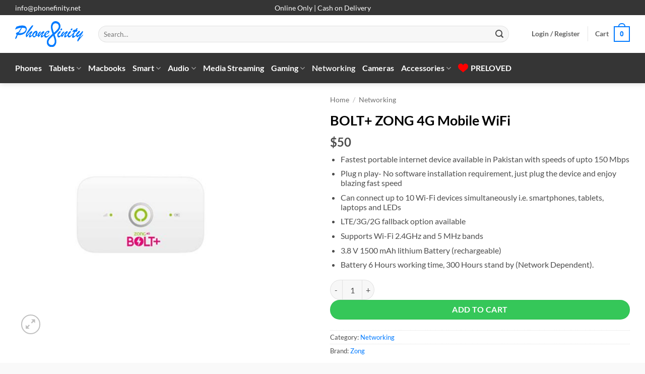

--- FILE ---
content_type: text/html; charset=UTF-8
request_url: https://phonefinity.net/products/zong-4g-bolt/
body_size: 43861
content:
<!DOCTYPE html>
<html lang="en-US" class="loading-site no-js">
<head>
	<meta charset="UTF-8" />
	<link rel="profile" href="http://gmpg.org/xfn/11" />
	<link rel="pingback" href="https://phonefinity.net/xmlrpc.php" />

	
<meta name='robots' content='index, follow, max-image-preview:large, max-snippet:-1, max-video-preview:-1' />
<meta name="viewport" content="width=device-width, initial-scale=1" />
	<!-- This site is optimized with the Yoast SEO Premium plugin v26.4 (Yoast SEO v26.6) - https://yoast.com/wordpress/plugins/seo/ -->
	<title>BOLT+ ZONG 4G Mobile WiFi in Lebanon with Warranty - Phonefinity</title>
<link data-wpr-hosted-gf-parameters="family=Lato%3Aregular%2C700%2Cregular%2C700%7CDancing%20Script%3Aregular%2Cregular&display=swap" href="https://phonefinity.net/wp-content/cache/fonts/1/google-fonts/css/7/c/e/b0557500583df4bd7f92b70b74aba.css" rel="stylesheet">
	<meta name="description" content="BOLT+ ZONG 4G Mobile WiFi price in Lebanon with genuine warranty! Order online. Fast delivery." />
	<link rel="canonical" href="https://phonefinity.net/products/zong-4g-bolt/" />
	<meta property="og:locale" content="en_US" />
	<meta property="og:type" content="product" />
	<meta property="og:title" content="BOLT+ ZONG 4G Mobile WiFi" />
	<meta property="og:description" content="BOLT+ ZONG 4G Mobile WiFi price in Lebanon with genuine warranty! Order online. Fast delivery." />
	<meta property="og:url" content="https://phonefinity.net/products/zong-4g-bolt/" />
	<meta property="og:site_name" content="Phonefinity" />
	<meta property="article:modified_time" content="2024-01-28T14:43:51+00:00" />
	<meta property="og:image" content="https://phonefinity.net/wp-content/uploads/ZONG-4G-BOLT.jpg" />
	<meta property="og:image:width" content="1000" />
	<meta property="og:image:height" content="1000" />
	<meta property="og:image:type" content="image/jpeg" />
	<script type="application/ld+json" class="yoast-schema-graph">{"@context":"https://schema.org","@graph":[{"@type":["WebPage","ItemPage"],"@id":"https://phonefinity.net/products/zong-4g-bolt/","url":"https://phonefinity.net/products/zong-4g-bolt/","name":"BOLT+ ZONG 4G Mobile WiFi in Lebanon with Warranty - Phonefinity","isPartOf":{"@id":"https://phonefinity.net/#website"},"primaryImageOfPage":{"@id":"https://phonefinity.net/products/zong-4g-bolt/#primaryimage"},"image":{"@id":"https://phonefinity.net/products/zong-4g-bolt/#primaryimage"},"thumbnailUrl":"https://phonefinity.net/wp-content/uploads/ZONG-4G-BOLT.jpg","description":"BOLT+ ZONG 4G Mobile WiFi price in Lebanon with genuine warranty! Order online. Fast delivery.","breadcrumb":{"@id":"https://phonefinity.net/products/zong-4g-bolt/#breadcrumb"},"inLanguage":"en-US","potentialAction":{"@type":"BuyAction","target":"https://phonefinity.net/products/zong-4g-bolt/"}},{"@type":"ImageObject","inLanguage":"en-US","@id":"https://phonefinity.net/products/zong-4g-bolt/#primaryimage","url":"https://phonefinity.net/wp-content/uploads/ZONG-4G-BOLT.jpg","contentUrl":"https://phonefinity.net/wp-content/uploads/ZONG-4G-BOLT.jpg","width":1000,"height":1000},{"@type":"BreadcrumbList","@id":"https://phonefinity.net/products/zong-4g-bolt/#breadcrumb","itemListElement":[{"@type":"ListItem","position":1,"name":"Home","item":"https://phonefinity.net/"},{"@type":"ListItem","position":2,"name":"Shop","item":"https://phonefinity.net/"},{"@type":"ListItem","position":3,"name":"Networking","item":"https://phonefinity.net/collections/networking/"},{"@type":"ListItem","position":4,"name":"BOLT+ ZONG 4G Mobile WiFi"}]},{"@type":"WebSite","@id":"https://phonefinity.net/#website","url":"https://phonefinity.net/","name":"Phonefinity","description":"Online Shopping in Lebanon for Mobile Phones, MacBooks, Tablets, Electronics, &amp; More!","publisher":{"@id":"https://phonefinity.net/#organization"},"potentialAction":[{"@type":"SearchAction","target":{"@type":"EntryPoint","urlTemplate":"https://phonefinity.net/?s={search_term_string}"},"query-input":{"@type":"PropertyValueSpecification","valueRequired":true,"valueName":"search_term_string"}}],"inLanguage":"en-US"},{"@type":"Organization","@id":"https://phonefinity.net/#organization","name":"Phonefinity","url":"https://phonefinity.net/","logo":{"@type":"ImageObject","inLanguage":"en-US","@id":"https://phonefinity.net/#/schema/logo/image/","url":"https://phonefinity.net/wp-content/uploads/Logo_SVG.svg","contentUrl":"https://phonefinity.net/wp-content/uploads/Logo_SVG.svg","width":1,"height":1,"caption":"Phonefinity"},"image":{"@id":"https://phonefinity.net/#/schema/logo/image/"},"sameAs":["https://www.facebook.com/phonefinity","https://www.instagram.com/phonefinity/"]}]}</script>
	<meta property="product:brand" content="Zong" />
	<meta property="product:price:amount" content="50" />
	<meta property="product:price:currency" content="USD" />
	<meta property="og:availability" content="instock" />
	<meta property="product:availability" content="instock" />
	<meta property="product:condition" content="new" />
	<!-- / Yoast SEO Premium plugin. -->


<link rel='dns-prefetch' href='//www.google.com' />
<link rel='dns-prefetch' href='//cdnjs.cloudflare.com' />
<link rel='dns-prefetch' href='//www.googletagmanager.com' />
<link rel='dns-prefetch' href='//fonts.googleapis.com' />
<link href='https://fonts.gstatic.com' crossorigin rel='preconnect' />
<link rel='prefetch' href='https://phonefinity.net/wp-content/themes/flatsome/assets/js/flatsome.js?ver=e2eddd6c228105dac048' />
<link rel='prefetch' href='https://phonefinity.net/wp-content/themes/flatsome/assets/js/chunk.slider.js?ver=3.20.4' />
<link rel='prefetch' href='https://phonefinity.net/wp-content/themes/flatsome/assets/js/chunk.popups.js?ver=3.20.4' />
<link rel='prefetch' href='https://phonefinity.net/wp-content/themes/flatsome/assets/js/chunk.tooltips.js?ver=3.20.4' />
<link rel='prefetch' href='https://phonefinity.net/wp-content/themes/flatsome/assets/js/woocommerce.js?ver=1c9be63d628ff7c3ff4c' />
<style id='wp-img-auto-sizes-contain-inline-css' type='text/css'>
img:is([sizes=auto i],[sizes^="auto," i]){contain-intrinsic-size:3000px 1500px}
/*# sourceURL=wp-img-auto-sizes-contain-inline-css */
</style>
<link data-minify="1" rel='stylesheet' id='cancel-order-request-woocommerce-css' href='https://phonefinity.net/wp-content/cache/min/1/wp-content/plugins/cancel-order-request-woocommerce/public/css/cancel-order-request-woocommerce-public.css?ver=1766323314' type='text/css' media='all' />
<style id='cancel-order-request-woocommerce-inline-css' type='text/css'>

			.pi-options-button a, .pi-navigation-link a{
				background-color:#cccccc !important;
				color:#000000 !important;
			}
		
/*# sourceURL=cancel-order-request-woocommerce-inline-css */
</style>
<link data-minify="1" rel='stylesheet' id='cancel-order-request-woocommerce_magnific-css' href='https://phonefinity.net/wp-content/cache/min/1/wp-content/plugins/cancel-order-request-woocommerce/public/css/magnific-popup.css?ver=1766323314' type='text/css' media='all' />
<link rel='stylesheet' id='cancel-order-request-woocommerce-toast-css' href='https://phonefinity.net/wp-content/plugins/cancel-order-request-woocommerce/public/css/jquery.toast.min.css?ver=1.3.4.20' type='text/css' media='all' />
<link rel='stylesheet' id='photoswipe-css' href='https://phonefinity.net/wp-content/cache/background-css/1/phonefinity.net/wp-content/plugins/woocommerce/assets/css/photoswipe/photoswipe.min.css?ver=10.4.3&wpr_t=1767295051' type='text/css' media='all' />
<link rel='stylesheet' id='photoswipe-default-skin-css' href='https://phonefinity.net/wp-content/cache/background-css/1/phonefinity.net/wp-content/plugins/woocommerce/assets/css/photoswipe/default-skin/default-skin.min.css?ver=10.4.3&wpr_t=1767295051' type='text/css' media='all' />
<style id='woocommerce-inline-inline-css' type='text/css'>
.woocommerce form .form-row .required { visibility: visible; }
/*# sourceURL=woocommerce-inline-inline-css */
</style>
<link rel='stylesheet' id='woo-variation-swatches-css' href='https://phonefinity.net/wp-content/plugins/woo-variation-swatches/assets/css/frontend.min.css?ver=1763241814' type='text/css' media='all' />
<style id='woo-variation-swatches-inline-css' type='text/css'>
:root {
--wvs-tick:url("data:image/svg+xml;utf8,%3Csvg filter='drop-shadow(0px 0px 2px rgb(0 0 0 / .8))' xmlns='http://www.w3.org/2000/svg'  viewBox='0 0 30 30'%3E%3Cpath fill='none' stroke='%23ffffff' stroke-linecap='round' stroke-linejoin='round' stroke-width='4' d='M4 16L11 23 27 7'/%3E%3C/svg%3E");

--wvs-cross:url("data:image/svg+xml;utf8,%3Csvg filter='drop-shadow(0px 0px 5px rgb(255 255 255 / .6))' xmlns='http://www.w3.org/2000/svg' width='72px' height='72px' viewBox='0 0 24 24'%3E%3Cpath fill='none' stroke='%23ff0000' stroke-linecap='round' stroke-width='0.6' d='M5 5L19 19M19 5L5 19'/%3E%3C/svg%3E");
--wvs-position:flex-start;
--wvs-single-product-large-item-width:90px;
--wvs-single-product-large-item-height:90px;
--wvs-single-product-large-item-font-size:16px;
--wvs-single-product-item-width:80px;
--wvs-single-product-item-height:80px;
--wvs-single-product-item-font-size:16px;
--wvs-archive-product-item-width:30px;
--wvs-archive-product-item-height:30px;
--wvs-archive-product-item-font-size:16px;
--wvs-tooltip-background-color:#333333;
--wvs-tooltip-text-color:#ffffff;
--wvs-item-box-shadow:0 0 0 1px #adadad;
--wvs-item-background-color:#FFFFFF;
--wvs-item-text-color:#000000;
--wvs-hover-item-box-shadow:0 0 0 3px #000000;
--wvs-hover-item-background-color:#FFFFFF;
--wvs-hover-item-text-color:#000000;
--wvs-selected-item-box-shadow:0 0 0 2px #000000;
--wvs-selected-item-background-color:#FFFFFF;
--wvs-selected-item-text-color:#000000}
/*# sourceURL=woo-variation-swatches-inline-css */
</style>
<link data-minify="1" rel='stylesheet' id='brands-styles-css' href='https://phonefinity.net/wp-content/cache/min/1/wp-content/plugins/woocommerce/assets/css/brands.css?ver=1766323315' type='text/css' media='all' />
<link rel='stylesheet' id='wcwl_frontend-css' href='https://phonefinity.net/wp-content/cache/background-css/1/phonefinity.net/wp-content/plugins/woocommerce-waitlist/includes/css/src/wcwl_frontend.min.css?ver=2.5.1&wpr_t=1767295051' type='text/css' media='all' />
<link data-minify="1" rel='stylesheet' id='dashicons-css' href='https://phonefinity.net/wp-content/cache/min/1/wp-includes/css/dashicons.min.css?ver=1766323315' type='text/css' media='all' />
<style id='dashicons-inline-css' type='text/css'>
[data-font="Dashicons"]:before {font-family: 'Dashicons' !important;content: attr(data-icon) !important;speak: none !important;font-weight: normal !important;font-variant: normal !important;text-transform: none !important;line-height: 1 !important;font-style: normal !important;-webkit-font-smoothing: antialiased !important;-moz-osx-font-smoothing: grayscale !important;}
/*# sourceURL=dashicons-inline-css */
</style>
<link data-minify="1" rel='stylesheet' id='yith-wfbt-query-dialog-style-css' href='https://phonefinity.net/wp-content/cache/min/1/ajax/libs/jquery-modal/0.9.1/jquery.modal.min.css?ver=1766323315' type='text/css' media='all' />
<link data-minify="1" rel='stylesheet' id='yith-wfbt-style-css' href='https://phonefinity.net/wp-content/cache/background-css/1/phonefinity.net/wp-content/cache/min/1/wp-content/plugins/yith-woocommerce-frequently-bought-together-premium/assets/css/yith-wfbt.css?ver=1766323315&wpr_t=1767295051' type='text/css' media='all' />
<style id='yith-wfbt-style-inline-css' type='text/css'>

                .yith-wfbt-submit-block .yith-wfbt-submit-button{background: rgb(255,44,85);color: #ffffff;border-color: rgb(255,44,85);}
                .yith-wfbt-submit-block .yith-wfbt-submit-button:hover{background: #d20f44;color: #ffffff;border-color: #d20f44;}
                .yith-wfbt-form{background: #ffffff;}
/*# sourceURL=yith-wfbt-style-inline-css */
</style>
<link rel='stylesheet' id='yith-wcwtl-style-css' href='https://phonefinity.net/wp-content/plugins/yith-woocommerce-waiting-list-premium/assets/css/yith-wcwtl-frontend.min.css?ver=3.27.0' type='text/css' media='all' />
<style id='yith-wcwtl-style-inline-css' type='text/css'>

		    .yith-wcwtl-output { background-color: #f9f9f9!important; padding: 15px 15px 15px 15px; border-radius: 15px;}
		    .yith-wcwtl-output.success, .yith-wcwtl-output.subscribed{ background-color: #f7fae2!important; color: rgb(53,199,89)!important }
		    .yith-wcwtl-output .button{background:rgb(88,86,215)!important;color:#ffffff!important;}
			.yith-wcwtl-output .button:hover{background:rgb(54,52,163)!important;color:#ffffff!important;}
			.yith-wcwtl-output .button.button-leave{background:rgb(255,59,47)!important;color:#ffffff!important;}
			.yith-wcwtl-output .button.button-leave:hover{background:rgb(215,0,21)!important;color:#ffffff!important;}
			.yith-wcwtl-output .yith-wcwtl-error{ background-color: #f9f9f9!important; color: rgb(215,0,21)!important; }
			.yith-wcwtl-output .yith-wcwtl-success #Group circle{ fill:#e4edc1 }
			.yith-wcwtl-output .yith-wcwtl-success #Group g{ fill: rgb(53,199,89) }
			
/*# sourceURL=yith-wcwtl-style-inline-css */
</style>
<link data-minify="1" rel='stylesheet' id='flatsome-main-css' href='https://phonefinity.net/wp-content/cache/background-css/1/phonefinity.net/wp-content/cache/min/1/wp-content/themes/flatsome/assets/css/flatsome.css?ver=1766323315&wpr_t=1767295051' type='text/css' media='all' />
<style id='flatsome-main-inline-css' type='text/css'>
@font-face {
				font-family: "fl-icons";
				font-display: block;
				src: url(https://phonefinity.net/wp-content/themes/flatsome/assets/css/icons/fl-icons.eot?v=3.20.4);
				src:
					url(https://phonefinity.net/wp-content/themes/flatsome/assets/css/icons/fl-icons.eot#iefix?v=3.20.4) format("embedded-opentype"),
					url(https://phonefinity.net/wp-content/themes/flatsome/assets/css/icons/fl-icons.woff2?v=3.20.4) format("woff2"),
					url(https://phonefinity.net/wp-content/themes/flatsome/assets/css/icons/fl-icons.ttf?v=3.20.4) format("truetype"),
					url(https://phonefinity.net/wp-content/themes/flatsome/assets/css/icons/fl-icons.woff?v=3.20.4) format("woff"),
					url(https://phonefinity.net/wp-content/themes/flatsome/assets/css/icons/fl-icons.svg?v=3.20.4#fl-icons) format("svg");
			}
/*# sourceURL=flatsome-main-inline-css */
</style>
<link data-minify="1" rel='stylesheet' id='flatsome-shop-css' href='https://phonefinity.net/wp-content/cache/min/1/wp-content/themes/flatsome/assets/css/flatsome-shop.css?ver=1766323315' type='text/css' media='all' />

<script type="text/template" id="tmpl-variation-template">
	<div class="woocommerce-variation-description">{{{ data.variation.variation_description }}}</div>
	<div class="woocommerce-variation-price">{{{ data.variation.price_html }}}</div>
	<div class="woocommerce-variation-availability">{{{ data.variation.availability_html }}}</div>
</script>
<script type="text/template" id="tmpl-unavailable-variation-template">
	<p role="alert">Sorry, this product is unavailable. Please choose a different combination.</p>
</script>
<script type="text/javascript" src="https://phonefinity.net/wp-includes/js/jquery/jquery.min.js?ver=3.7.1" id="jquery-core-js" data-rocket-defer defer></script>





<script type="text/javascript" src="https://www.google.com/recaptcha/api.js?hl=en_US" id="recaptcha-js" defer="defer" data-wp-strategy="defer"></script>







<!-- Google tag (gtag.js) snippet added by Site Kit -->
<!-- Google Analytics snippet added by Site Kit -->
<script type="text/javascript" src="https://www.googletagmanager.com/gtag/js?id=GT-KT5FZVG" id="google_gtagjs-js" async></script>
<script type="text/javascript" id="google_gtagjs-js-after">
/* <![CDATA[ */
window.dataLayer = window.dataLayer || [];function gtag(){dataLayer.push(arguments);}
gtag("set","linker",{"domains":["phonefinity.net"]});
gtag("js", new Date());
gtag("set", "developer_id.dZTNiMT", true);
gtag("config", "GT-KT5FZVG", {"googlesitekit_post_type":"product"});
//# sourceURL=google_gtagjs-js-after
/* ]]> */
</script>
<meta name="generator" content="Site Kit by Google 1.168.0" /><meta name="ti-site-data" content="[base64]" /><style>div.woocommerce-variation-add-to-cart-disabled { display: none ! important; }</style>	<noscript><style>.woocommerce-product-gallery{ opacity: 1 !important; }</style></noscript>
	<link rel="icon" href="https://phonefinity.net/wp-content/uploads/cropped-Logo-Square-1-125x125.png" sizes="32x32" />
<link rel="icon" href="https://phonefinity.net/wp-content/uploads/cropped-Logo-Square-1-250x250.png" sizes="192x192" />
<link rel="apple-touch-icon" href="https://phonefinity.net/wp-content/uploads/cropped-Logo-Square-1-250x250.png" />
<meta name="msapplication-TileImage" content="https://phonefinity.net/wp-content/uploads/cropped-Logo-Square-1-500x500.png" />
<style type="text/css">div.nsl-container[data-align="left"] {
    text-align: left;
}

div.nsl-container[data-align="center"] {
    text-align: center;
}

div.nsl-container[data-align="right"] {
    text-align: right;
}


div.nsl-container div.nsl-container-buttons a[data-plugin="nsl"] {
    text-decoration: none;
    box-shadow: none;
    border: 0;
}

div.nsl-container .nsl-container-buttons {
    display: flex;
    padding: 5px 0;
}

div.nsl-container.nsl-container-block .nsl-container-buttons {
    display: inline-grid;
    grid-template-columns: minmax(145px, auto);
}

div.nsl-container-block-fullwidth .nsl-container-buttons {
    flex-flow: column;
    align-items: center;
}

div.nsl-container-block-fullwidth .nsl-container-buttons a,
div.nsl-container-block .nsl-container-buttons a {
    flex: 1 1 auto;
    display: block;
    margin: 5px 0;
    width: 100%;
}

div.nsl-container-inline {
    margin: -5px;
    text-align: left;
}

div.nsl-container-inline .nsl-container-buttons {
    justify-content: center;
    flex-wrap: wrap;
}

div.nsl-container-inline .nsl-container-buttons a {
    margin: 5px;
    display: inline-block;
}

div.nsl-container-grid .nsl-container-buttons {
    flex-flow: row;
    align-items: center;
    flex-wrap: wrap;
}

div.nsl-container-grid .nsl-container-buttons a {
    flex: 1 1 auto;
    display: block;
    margin: 5px;
    max-width: 280px;
    width: 100%;
}

@media only screen and (min-width: 650px) {
    div.nsl-container-grid .nsl-container-buttons a {
        width: auto;
    }
}

div.nsl-container .nsl-button {
    cursor: pointer;
    vertical-align: top;
    border-radius: 4px;
}

div.nsl-container .nsl-button-default {
    color: #fff;
    display: flex;
}

div.nsl-container .nsl-button-icon {
    display: inline-block;
}

div.nsl-container .nsl-button-svg-container {
    flex: 0 0 auto;
    padding: 8px;
    display: flex;
    align-items: center;
}

div.nsl-container svg {
    height: 24px;
    width: 24px;
    vertical-align: top;
}

div.nsl-container .nsl-button-default div.nsl-button-label-container {
    margin: 0 24px 0 12px;
    padding: 10px 0;
    font-family: Helvetica, Arial, sans-serif;
    font-size: 16px;
    line-height: 20px;
    letter-spacing: .25px;
    overflow: hidden;
    text-align: center;
    text-overflow: clip;
    white-space: nowrap;
    flex: 1 1 auto;
    -webkit-font-smoothing: antialiased;
    -moz-osx-font-smoothing: grayscale;
    text-transform: none;
    display: inline-block;
}

div.nsl-container .nsl-button-google[data-skin="light"] {
    box-shadow: inset 0 0 0 1px #747775;
    color: #1f1f1f;
}

div.nsl-container .nsl-button-google[data-skin="dark"] {
    box-shadow: inset 0 0 0 1px #8E918F;
    color: #E3E3E3;
}

div.nsl-container .nsl-button-google[data-skin="neutral"] {
    color: #1F1F1F;
}

div.nsl-container .nsl-button-google div.nsl-button-label-container {
    font-family: "Roboto Medium", Roboto, Helvetica, Arial, sans-serif;
}

div.nsl-container .nsl-button-apple .nsl-button-svg-container {
    padding: 0 6px;
}

div.nsl-container .nsl-button-apple .nsl-button-svg-container svg {
    height: 40px;
    width: auto;
}

div.nsl-container .nsl-button-apple[data-skin="light"] {
    color: #000;
    box-shadow: 0 0 0 1px #000;
}

div.nsl-container .nsl-button-facebook[data-skin="white"] {
    color: #000;
    box-shadow: inset 0 0 0 1px #000;
}

div.nsl-container .nsl-button-facebook[data-skin="light"] {
    color: #1877F2;
    box-shadow: inset 0 0 0 1px #1877F2;
}

div.nsl-container .nsl-button-spotify[data-skin="white"] {
    color: #191414;
    box-shadow: inset 0 0 0 1px #191414;
}

div.nsl-container .nsl-button-apple div.nsl-button-label-container {
    font-size: 17px;
    font-family: -apple-system, BlinkMacSystemFont, "Segoe UI", Roboto, Helvetica, Arial, sans-serif, "Apple Color Emoji", "Segoe UI Emoji", "Segoe UI Symbol";
}

div.nsl-container .nsl-button-slack div.nsl-button-label-container {
    font-size: 17px;
    font-family: -apple-system, BlinkMacSystemFont, "Segoe UI", Roboto, Helvetica, Arial, sans-serif, "Apple Color Emoji", "Segoe UI Emoji", "Segoe UI Symbol";
}

div.nsl-container .nsl-button-slack[data-skin="light"] {
    color: #000000;
    box-shadow: inset 0 0 0 1px #DDDDDD;
}

div.nsl-container .nsl-button-tiktok[data-skin="light"] {
    color: #161823;
    box-shadow: 0 0 0 1px rgba(22, 24, 35, 0.12);
}


div.nsl-container .nsl-button-kakao {
    color: rgba(0, 0, 0, 0.85);
}

.nsl-clear {
    clear: both;
}

.nsl-container {
    clear: both;
}

.nsl-disabled-provider .nsl-button {
    filter: grayscale(1);
    opacity: 0.8;
}

/*Button align start*/

div.nsl-container-inline[data-align="left"] .nsl-container-buttons {
    justify-content: flex-start;
}

div.nsl-container-inline[data-align="center"] .nsl-container-buttons {
    justify-content: center;
}

div.nsl-container-inline[data-align="right"] .nsl-container-buttons {
    justify-content: flex-end;
}


div.nsl-container-grid[data-align="left"] .nsl-container-buttons {
    justify-content: flex-start;
}

div.nsl-container-grid[data-align="center"] .nsl-container-buttons {
    justify-content: center;
}

div.nsl-container-grid[data-align="right"] .nsl-container-buttons {
    justify-content: flex-end;
}

div.nsl-container-grid[data-align="space-around"] .nsl-container-buttons {
    justify-content: space-around;
}

div.nsl-container-grid[data-align="space-between"] .nsl-container-buttons {
    justify-content: space-between;
}

/* Button align end*/

/* Redirect */

#nsl-redirect-overlay {
    display: flex;
    flex-direction: column;
    justify-content: center;
    align-items: center;
    position: fixed;
    z-index: 1000000;
    left: 0;
    top: 0;
    width: 100%;
    height: 100%;
    backdrop-filter: blur(1px);
    background-color: RGBA(0, 0, 0, .32);;
}

#nsl-redirect-overlay-container {
    display: flex;
    flex-direction: column;
    justify-content: center;
    align-items: center;
    background-color: white;
    padding: 30px;
    border-radius: 10px;
}

#nsl-redirect-overlay-spinner {
    content: '';
    display: block;
    margin: 20px;
    border: 9px solid RGBA(0, 0, 0, .6);
    border-top: 9px solid #fff;
    border-radius: 50%;
    box-shadow: inset 0 0 0 1px RGBA(0, 0, 0, .6), 0 0 0 1px RGBA(0, 0, 0, .6);
    width: 40px;
    height: 40px;
    animation: nsl-loader-spin 2s linear infinite;
}

@keyframes nsl-loader-spin {
    0% {
        transform: rotate(0deg)
    }
    to {
        transform: rotate(360deg)
    }
}

#nsl-redirect-overlay-title {
    font-family: -apple-system, BlinkMacSystemFont, "Segoe UI", Roboto, Oxygen-Sans, Ubuntu, Cantarell, "Helvetica Neue", sans-serif;
    font-size: 18px;
    font-weight: bold;
    color: #3C434A;
}

#nsl-redirect-overlay-text {
    font-family: -apple-system, BlinkMacSystemFont, "Segoe UI", Roboto, Oxygen-Sans, Ubuntu, Cantarell, "Helvetica Neue", sans-serif;
    text-align: center;
    font-size: 14px;
    color: #3C434A;
}

/* Redirect END*/</style><style type="text/css">/* Notice fallback */
#nsl-notices-fallback {
    position: fixed;
    right: 10px;
    top: 10px;
    z-index: 10000;
}

.admin-bar #nsl-notices-fallback {
    top: 42px;
}

#nsl-notices-fallback > div {
    position: relative;
    background: #fff;
    border-left: 4px solid #fff;
    box-shadow: 0 1px 1px 0 rgba(0, 0, 0, .1);
    margin: 5px 15px 2px;
    padding: 1px 20px;
}

#nsl-notices-fallback > div.error {
    display: block;
    border-left-color: #dc3232;
}

#nsl-notices-fallback > div.updated {
    display: block;
    border-left-color: #46b450;
}

#nsl-notices-fallback p {
    margin: .5em 0;
    padding: 2px;
}

#nsl-notices-fallback > div:after {
    position: absolute;
    right: 5px;
    top: 5px;
    content: '\00d7';
    display: block;
    height: 16px;
    width: 16px;
    line-height: 16px;
    text-align: center;
    font-size: 20px;
    cursor: pointer;
}</style><style id="custom-css" type="text/css">:root {--primary-color: #007aff;--fs-color-primary: #007aff;--fs-color-secondary: #ff2c55;--fs-color-success: #31d158;--fs-color-alert: #d70015;--fs-color-base: #4D4D4D;--fs-experimental-link-color: #007aff;--fs-experimental-link-color-hover: #0040dd;}.tooltipster-base {--tooltip-color: #fff;--tooltip-bg-color: #000;}.off-canvas-right .mfp-content, .off-canvas-left .mfp-content {--drawer-width: 300px;}.off-canvas .mfp-content.off-canvas-cart {--drawer-width: 360px;}.container-width, .full-width .ubermenu-nav, .container, .row{max-width: 1250px}.row.row-collapse{max-width: 1220px}.row.row-small{max-width: 1242.5px}.row.row-large{max-width: 1280px}.header-main{height: 75px}#logo img{max-height: 75px}#logo{width:135px;}#logo a{max-width:200px;}.header-bottom{min-height: 60px}.header-top{min-height: 30px}.transparent .header-main{height: 265px}.transparent #logo img{max-height: 265px}.has-transparent + .page-title:first-of-type,.has-transparent + #main > .page-title,.has-transparent + #main > div > .page-title,.has-transparent + #main .page-header-wrapper:first-of-type .page-title{padding-top: 345px;}.transparent .header-wrapper{background-color: #ffffff!important;}.transparent .top-divider{display: none;}.header.show-on-scroll,.stuck .header-main{height:70px!important}.stuck #logo img{max-height: 70px!important}.search-form{ width: 95%;}.header-bg-color {background-color: rgba(255,255,255,0)}.header-bottom {background-color: #353535}.top-bar-nav > li > a{line-height: 16px }.header-main .nav > li > a{line-height: 16px }.stuck .header-main .nav > li > a{line-height: 50px }.header-bottom-nav > li > a{line-height: 16px }@media (max-width: 549px) {.header-main{height: 70px}#logo img{max-height: 70px}}.main-menu-overlay{background-color: #b2b2b2}.nav-dropdown{border-radius:3px}.nav-dropdown{font-size:100%}.header-top{background-color:#353535!important;}h1,h2,h3,h4,h5,h6,.heading-font{color: #000000;}body{font-family: Lato, sans-serif;}body {font-weight: 400;font-style: normal;}.nav > li > a {font-family: Lato, sans-serif;}.mobile-sidebar-levels-2 .nav > li > ul > li > a {font-family: Lato, sans-serif;}.nav > li > a,.mobile-sidebar-levels-2 .nav > li > ul > li > a {font-weight: 700;font-style: normal;}h1,h2,h3,h4,h5,h6,.heading-font, .off-canvas-center .nav-sidebar.nav-vertical > li > a{font-family: Lato, sans-serif;}h1,h2,h3,h4,h5,h6,.heading-font,.banner h1,.banner h2 {font-weight: 700;font-style: normal;}.alt-font{font-family: "Dancing Script", sans-serif;}.alt-font {font-weight: 400!important;font-style: normal!important;}.header:not(.transparent) .top-bar-nav > li > a {color: #ffffff;}.header:not(.transparent) .top-bar-nav.nav > li > a:hover,.header:not(.transparent) .top-bar-nav.nav > li.active > a,.header:not(.transparent) .top-bar-nav.nav > li.current > a,.header:not(.transparent) .top-bar-nav.nav > li > a.active,.header:not(.transparent) .top-bar-nav.nav > li > a.current{color: #ffffff;}.top-bar-nav.nav-line-bottom > li > a:before,.top-bar-nav.nav-line-grow > li > a:before,.top-bar-nav.nav-line > li > a:before,.top-bar-nav.nav-box > li > a:hover,.top-bar-nav.nav-box > li.active > a,.top-bar-nav.nav-pills > li > a:hover,.top-bar-nav.nav-pills > li.active > a{color:#FFF!important;background-color: #ffffff;}.header:not(.transparent) .header-bottom-nav.nav > li > a{color: #ffffff;}.header:not(.transparent) .header-bottom-nav.nav > li > a:hover,.header:not(.transparent) .header-bottom-nav.nav > li.active > a,.header:not(.transparent) .header-bottom-nav.nav > li.current > a,.header:not(.transparent) .header-bottom-nav.nav > li > a.active,.header:not(.transparent) .header-bottom-nav.nav > li > a.current{color: #EFEFEF;}.header-bottom-nav.nav-line-bottom > li > a:before,.header-bottom-nav.nav-line-grow > li > a:before,.header-bottom-nav.nav-line > li > a:before,.header-bottom-nav.nav-box > li > a:hover,.header-bottom-nav.nav-box > li.active > a,.header-bottom-nav.nav-pills > li > a:hover,.header-bottom-nav.nav-pills > li.active > a{color:#FFF!important;background-color: #EFEFEF;}.shop-page-title.featured-title .title-overlay{background-color: #007AFF;}.current .breadcrumb-step, [data-icon-label]:after, .button#place_order,.button.checkout,.checkout-button,.single_add_to_cart_button.button, .sticky-add-to-cart-select-options-button{background-color: #35c759!important }.badge-inner.on-sale{background-color: #ff2c55}.badge-inner.new-bubble-auto{background-color: #007aff}.badge-inner.new-bubble{background-color: #31ade6}.star-rating span:before,.star-rating:before, .woocommerce-page .star-rating:before, .stars a:hover:after, .stars a.active:after{color: #ffff00}@media screen and (min-width: 550px){.products .box-vertical .box-image{min-width: 250px!important;width: 250px!important;}}.footer-1{background-color: #F7F7F7}.absolute-footer, html{background-color: #f9f9f9}.nav-vertical-fly-out > li + li {border-top-width: 1px; border-top-style: solid;}/* Custom CSS *//*breadcrumbs and page titles*/.page-title-inner.flex-row.container.medium-flex-wrap.flex-has-center {padding: 10px;}/*increase gap btw short description and add to cart button*/div.product-short-description {margin-bottom: 20px}/*preloved page text*/div.custom-category-header {margin-top: 10px;}/*yith frequently bought together*/div.price_text {margin-bottom: 5px}/*badge customization*/.badge-container.absolute.left.top.z-1 {font-weight: 300;margin-top: 15px;}.badge-inner.callout-new-bg.is-small.new-bubble {padding: 5px;border-radius: 2px;}.badge-inner.secondary.on-sale {border-radius: 2px;}div.badge-container.absolute.left.top.z-1 > div {height: 1.8em;}/* pagination row customization */body {line-height: normal;}.nav-pagination>li>span, .nav-pagination>li>a {border-radius: 2px;border: 1px solid;line-height: 2.2em;}ul.links li {margin: .5em;}/* bolding first column in a table */tbody tr td:nth-of-type(1) {font-weight: bold;}/* resizing first column in product description to fit the widest first cell in rows + coloring every other row */#tab-description.panel.entry-content.active td:first-child {width: 1%;white-space: nowrap; padding-left: 7.2px}#tab-description.panel.entry-content.active tr:nth-child(even) {background: rgb(252, 252, 252)}/*make background color of autocomplete search suggestion opaque */.autocomplete-suggestions {background-color: rgba(255,255,255,1)}/*make images in autocomplete square shaped*/img.search-image {border-radius: 5px} /*remove padding below product summary to decrease gap to product description tab*/.product-info.summary.col-fit.col.entry-summary.product-summary.form-flat {padding-bottom: 0;}/* make Description tab title bigger */.description_tab.active {font-size: 1.3em;}/*yith fbt button border*/#yith-wfbt-submit-variation {border-color: black}/*customizing swatches*/table.variations > tbody > tr > th.label {font-size: 18px}/*decreasing margin before product image*/.product-main {padding: 15px 0;}/*hide coupon field from cart*/form.ux-cart-coupon.mb-0 {display: none}/* remove coupon prompt checkout page*/div.woocommerce-form-coupon-toggle {display: none}/*make price bold on archive page*/div.box-text.box-text-products > div.price-wrapper {font-weight: 700;}/*make price bold on frequently bought together*/div.price_text {font-weight: 700;}/* pre-order availability date */span.availability_date{display: block;margin-bottom: 25px;font-weight: bold;}/* add to cart button visible on variable product*/.woocommerce-variation-add-to-cart.variations_button.woocommerce-variation-add-to-cart-disabled {display: block !important;}/*bold order minimum error message*/div.cart-container.container.page-wrapper.page-checkout > div > div.woocommerce.row.row-large.row-divided {font-weight: bold;}/*breadcrumb above product title*/div.product-info.summary.col-fit.col.entry-summary.product-summary.text-left.form-flat > nav {margin-bottom: 15px;}/*frequently bought together boutton*/div.yith-wfbt-section.woocommerce > form > div > button {border-radius: 99px;}/*yith waiting list*/#yith-wcwtl-output > div.wrap-form-fields > label {margin-bottom: 0px;}#yith-wcwtl-output > form > label {margin-bottom: 0px;}.yith-wcwtl-output .wrap-form-fields .yith-wcwtl-submit {margin-right: 0px; border-radius: 99px; align-content: center; padding-top: 0px; height: 55px;}#yith-wcwtl-output > form > input.button.alt.yith-wcwtl-submit {margin-right: 0px; border-radius: 99px; align-content: center; padding-top: 0px; height: 55px;}/*yith waiting list div#yith-wcwtl-output {display:none}*//*woocommerce waitlist*/div.wcwl_elements.bound {display:none}/* Custom CSS Tablet */@media (max-width: 849px){#wrapper > div > div.page-title-inner.flex-row.container.medium-flex-wrap.flex-has-center > div:nth-child(1) {display: none}#wrapper > div > div.page-title-inner.flex-row.container.medium-flex-wrap.flex-has-center > div.flex-col.flex-right.nav-right.text-right.medium-text-center {display: none}#wrapper > div > div.page-title-inner.flex-row.container.medium-flex-wrap.flex-has-center > div.flex-col.flex-right.text-right.medium-text-center.form-flat {display: none}#wrapper > div > div.page-title-inner.flex-row.container.medium-flex-wrap.flex-has-center > div.flex-col.flex-center.text-center > h1.shop-page-title.is-xlarge {margin-bottom: 5px;}/*breadcrumb above product title*/div.product-info.summary.col-fit.col.entry-summary.product-summary.text-left.form-flat > nav {margin-top: 20px;margin-bottom: 20px;}}.label-new.menu-item > a:after{content:"New";}.label-hot.menu-item > a:after{content:"Hot";}.label-sale.menu-item > a:after{content:"Sale";}.label-popular.menu-item > a:after{content:"Popular";}</style><style id="flatsome-variation-images-css">.ux-additional-variation-images-thumbs-placeholder {max-height: 0;opacity: 0;visibility: hidden;transition: visibility .1s, opacity .1s, max-height .2s ease-out;}.ux-additional-variation-images-thumbs-placeholder--visible {max-height: 1000px;opacity: 1;visibility: visible;transition: visibility .2s, opacity .2s, max-height .1s ease-in;}</style><noscript><style id="rocket-lazyload-nojs-css">.rll-youtube-player, [data-lazy-src]{display:none !important;}</style></noscript><link data-minify="1" rel='stylesheet' id='wc-blocks-style-css' href='https://phonefinity.net/wp-content/cache/min/1/wp-content/plugins/woocommerce/assets/client/blocks/wc-blocks.css?ver=1766323315' type='text/css' media='all' />
<style id='global-styles-inline-css' type='text/css'>
:root{--wp--preset--aspect-ratio--square: 1;--wp--preset--aspect-ratio--4-3: 4/3;--wp--preset--aspect-ratio--3-4: 3/4;--wp--preset--aspect-ratio--3-2: 3/2;--wp--preset--aspect-ratio--2-3: 2/3;--wp--preset--aspect-ratio--16-9: 16/9;--wp--preset--aspect-ratio--9-16: 9/16;--wp--preset--color--black: #000000;--wp--preset--color--cyan-bluish-gray: #abb8c3;--wp--preset--color--white: #ffffff;--wp--preset--color--pale-pink: #f78da7;--wp--preset--color--vivid-red: #cf2e2e;--wp--preset--color--luminous-vivid-orange: #ff6900;--wp--preset--color--luminous-vivid-amber: #fcb900;--wp--preset--color--light-green-cyan: #7bdcb5;--wp--preset--color--vivid-green-cyan: #00d084;--wp--preset--color--pale-cyan-blue: #8ed1fc;--wp--preset--color--vivid-cyan-blue: #0693e3;--wp--preset--color--vivid-purple: #9b51e0;--wp--preset--color--primary: #007aff;--wp--preset--color--secondary: #ff2c55;--wp--preset--color--success: #31d158;--wp--preset--color--alert: #d70015;--wp--preset--gradient--vivid-cyan-blue-to-vivid-purple: linear-gradient(135deg,rgb(6,147,227) 0%,rgb(155,81,224) 100%);--wp--preset--gradient--light-green-cyan-to-vivid-green-cyan: linear-gradient(135deg,rgb(122,220,180) 0%,rgb(0,208,130) 100%);--wp--preset--gradient--luminous-vivid-amber-to-luminous-vivid-orange: linear-gradient(135deg,rgb(252,185,0) 0%,rgb(255,105,0) 100%);--wp--preset--gradient--luminous-vivid-orange-to-vivid-red: linear-gradient(135deg,rgb(255,105,0) 0%,rgb(207,46,46) 100%);--wp--preset--gradient--very-light-gray-to-cyan-bluish-gray: linear-gradient(135deg,rgb(238,238,238) 0%,rgb(169,184,195) 100%);--wp--preset--gradient--cool-to-warm-spectrum: linear-gradient(135deg,rgb(74,234,220) 0%,rgb(151,120,209) 20%,rgb(207,42,186) 40%,rgb(238,44,130) 60%,rgb(251,105,98) 80%,rgb(254,248,76) 100%);--wp--preset--gradient--blush-light-purple: linear-gradient(135deg,rgb(255,206,236) 0%,rgb(152,150,240) 100%);--wp--preset--gradient--blush-bordeaux: linear-gradient(135deg,rgb(254,205,165) 0%,rgb(254,45,45) 50%,rgb(107,0,62) 100%);--wp--preset--gradient--luminous-dusk: linear-gradient(135deg,rgb(255,203,112) 0%,rgb(199,81,192) 50%,rgb(65,88,208) 100%);--wp--preset--gradient--pale-ocean: linear-gradient(135deg,rgb(255,245,203) 0%,rgb(182,227,212) 50%,rgb(51,167,181) 100%);--wp--preset--gradient--electric-grass: linear-gradient(135deg,rgb(202,248,128) 0%,rgb(113,206,126) 100%);--wp--preset--gradient--midnight: linear-gradient(135deg,rgb(2,3,129) 0%,rgb(40,116,252) 100%);--wp--preset--font-size--small: 13px;--wp--preset--font-size--medium: 20px;--wp--preset--font-size--large: 36px;--wp--preset--font-size--x-large: 42px;--wp--preset--spacing--20: 0.44rem;--wp--preset--spacing--30: 0.67rem;--wp--preset--spacing--40: 1rem;--wp--preset--spacing--50: 1.5rem;--wp--preset--spacing--60: 2.25rem;--wp--preset--spacing--70: 3.38rem;--wp--preset--spacing--80: 5.06rem;--wp--preset--shadow--natural: 6px 6px 9px rgba(0, 0, 0, 0.2);--wp--preset--shadow--deep: 12px 12px 50px rgba(0, 0, 0, 0.4);--wp--preset--shadow--sharp: 6px 6px 0px rgba(0, 0, 0, 0.2);--wp--preset--shadow--outlined: 6px 6px 0px -3px rgb(255, 255, 255), 6px 6px rgb(0, 0, 0);--wp--preset--shadow--crisp: 6px 6px 0px rgb(0, 0, 0);}:where(body) { margin: 0; }.wp-site-blocks > .alignleft { float: left; margin-right: 2em; }.wp-site-blocks > .alignright { float: right; margin-left: 2em; }.wp-site-blocks > .aligncenter { justify-content: center; margin-left: auto; margin-right: auto; }:where(.is-layout-flex){gap: 0.5em;}:where(.is-layout-grid){gap: 0.5em;}.is-layout-flow > .alignleft{float: left;margin-inline-start: 0;margin-inline-end: 2em;}.is-layout-flow > .alignright{float: right;margin-inline-start: 2em;margin-inline-end: 0;}.is-layout-flow > .aligncenter{margin-left: auto !important;margin-right: auto !important;}.is-layout-constrained > .alignleft{float: left;margin-inline-start: 0;margin-inline-end: 2em;}.is-layout-constrained > .alignright{float: right;margin-inline-start: 2em;margin-inline-end: 0;}.is-layout-constrained > .aligncenter{margin-left: auto !important;margin-right: auto !important;}.is-layout-constrained > :where(:not(.alignleft):not(.alignright):not(.alignfull)){margin-left: auto !important;margin-right: auto !important;}body .is-layout-flex{display: flex;}.is-layout-flex{flex-wrap: wrap;align-items: center;}.is-layout-flex > :is(*, div){margin: 0;}body .is-layout-grid{display: grid;}.is-layout-grid > :is(*, div){margin: 0;}body{padding-top: 0px;padding-right: 0px;padding-bottom: 0px;padding-left: 0px;}a:where(:not(.wp-element-button)){text-decoration: none;}:root :where(.wp-element-button, .wp-block-button__link){background-color: #32373c;border-width: 0;color: #fff;font-family: inherit;font-size: inherit;font-style: inherit;font-weight: inherit;letter-spacing: inherit;line-height: inherit;padding-top: calc(0.667em + 2px);padding-right: calc(1.333em + 2px);padding-bottom: calc(0.667em + 2px);padding-left: calc(1.333em + 2px);text-decoration: none;text-transform: inherit;}.has-black-color{color: var(--wp--preset--color--black) !important;}.has-cyan-bluish-gray-color{color: var(--wp--preset--color--cyan-bluish-gray) !important;}.has-white-color{color: var(--wp--preset--color--white) !important;}.has-pale-pink-color{color: var(--wp--preset--color--pale-pink) !important;}.has-vivid-red-color{color: var(--wp--preset--color--vivid-red) !important;}.has-luminous-vivid-orange-color{color: var(--wp--preset--color--luminous-vivid-orange) !important;}.has-luminous-vivid-amber-color{color: var(--wp--preset--color--luminous-vivid-amber) !important;}.has-light-green-cyan-color{color: var(--wp--preset--color--light-green-cyan) !important;}.has-vivid-green-cyan-color{color: var(--wp--preset--color--vivid-green-cyan) !important;}.has-pale-cyan-blue-color{color: var(--wp--preset--color--pale-cyan-blue) !important;}.has-vivid-cyan-blue-color{color: var(--wp--preset--color--vivid-cyan-blue) !important;}.has-vivid-purple-color{color: var(--wp--preset--color--vivid-purple) !important;}.has-primary-color{color: var(--wp--preset--color--primary) !important;}.has-secondary-color{color: var(--wp--preset--color--secondary) !important;}.has-success-color{color: var(--wp--preset--color--success) !important;}.has-alert-color{color: var(--wp--preset--color--alert) !important;}.has-black-background-color{background-color: var(--wp--preset--color--black) !important;}.has-cyan-bluish-gray-background-color{background-color: var(--wp--preset--color--cyan-bluish-gray) !important;}.has-white-background-color{background-color: var(--wp--preset--color--white) !important;}.has-pale-pink-background-color{background-color: var(--wp--preset--color--pale-pink) !important;}.has-vivid-red-background-color{background-color: var(--wp--preset--color--vivid-red) !important;}.has-luminous-vivid-orange-background-color{background-color: var(--wp--preset--color--luminous-vivid-orange) !important;}.has-luminous-vivid-amber-background-color{background-color: var(--wp--preset--color--luminous-vivid-amber) !important;}.has-light-green-cyan-background-color{background-color: var(--wp--preset--color--light-green-cyan) !important;}.has-vivid-green-cyan-background-color{background-color: var(--wp--preset--color--vivid-green-cyan) !important;}.has-pale-cyan-blue-background-color{background-color: var(--wp--preset--color--pale-cyan-blue) !important;}.has-vivid-cyan-blue-background-color{background-color: var(--wp--preset--color--vivid-cyan-blue) !important;}.has-vivid-purple-background-color{background-color: var(--wp--preset--color--vivid-purple) !important;}.has-primary-background-color{background-color: var(--wp--preset--color--primary) !important;}.has-secondary-background-color{background-color: var(--wp--preset--color--secondary) !important;}.has-success-background-color{background-color: var(--wp--preset--color--success) !important;}.has-alert-background-color{background-color: var(--wp--preset--color--alert) !important;}.has-black-border-color{border-color: var(--wp--preset--color--black) !important;}.has-cyan-bluish-gray-border-color{border-color: var(--wp--preset--color--cyan-bluish-gray) !important;}.has-white-border-color{border-color: var(--wp--preset--color--white) !important;}.has-pale-pink-border-color{border-color: var(--wp--preset--color--pale-pink) !important;}.has-vivid-red-border-color{border-color: var(--wp--preset--color--vivid-red) !important;}.has-luminous-vivid-orange-border-color{border-color: var(--wp--preset--color--luminous-vivid-orange) !important;}.has-luminous-vivid-amber-border-color{border-color: var(--wp--preset--color--luminous-vivid-amber) !important;}.has-light-green-cyan-border-color{border-color: var(--wp--preset--color--light-green-cyan) !important;}.has-vivid-green-cyan-border-color{border-color: var(--wp--preset--color--vivid-green-cyan) !important;}.has-pale-cyan-blue-border-color{border-color: var(--wp--preset--color--pale-cyan-blue) !important;}.has-vivid-cyan-blue-border-color{border-color: var(--wp--preset--color--vivid-cyan-blue) !important;}.has-vivid-purple-border-color{border-color: var(--wp--preset--color--vivid-purple) !important;}.has-primary-border-color{border-color: var(--wp--preset--color--primary) !important;}.has-secondary-border-color{border-color: var(--wp--preset--color--secondary) !important;}.has-success-border-color{border-color: var(--wp--preset--color--success) !important;}.has-alert-border-color{border-color: var(--wp--preset--color--alert) !important;}.has-vivid-cyan-blue-to-vivid-purple-gradient-background{background: var(--wp--preset--gradient--vivid-cyan-blue-to-vivid-purple) !important;}.has-light-green-cyan-to-vivid-green-cyan-gradient-background{background: var(--wp--preset--gradient--light-green-cyan-to-vivid-green-cyan) !important;}.has-luminous-vivid-amber-to-luminous-vivid-orange-gradient-background{background: var(--wp--preset--gradient--luminous-vivid-amber-to-luminous-vivid-orange) !important;}.has-luminous-vivid-orange-to-vivid-red-gradient-background{background: var(--wp--preset--gradient--luminous-vivid-orange-to-vivid-red) !important;}.has-very-light-gray-to-cyan-bluish-gray-gradient-background{background: var(--wp--preset--gradient--very-light-gray-to-cyan-bluish-gray) !important;}.has-cool-to-warm-spectrum-gradient-background{background: var(--wp--preset--gradient--cool-to-warm-spectrum) !important;}.has-blush-light-purple-gradient-background{background: var(--wp--preset--gradient--blush-light-purple) !important;}.has-blush-bordeaux-gradient-background{background: var(--wp--preset--gradient--blush-bordeaux) !important;}.has-luminous-dusk-gradient-background{background: var(--wp--preset--gradient--luminous-dusk) !important;}.has-pale-ocean-gradient-background{background: var(--wp--preset--gradient--pale-ocean) !important;}.has-electric-grass-gradient-background{background: var(--wp--preset--gradient--electric-grass) !important;}.has-midnight-gradient-background{background: var(--wp--preset--gradient--midnight) !important;}.has-small-font-size{font-size: var(--wp--preset--font-size--small) !important;}.has-medium-font-size{font-size: var(--wp--preset--font-size--medium) !important;}.has-large-font-size{font-size: var(--wp--preset--font-size--large) !important;}.has-x-large-font-size{font-size: var(--wp--preset--font-size--x-large) !important;}
/*# sourceURL=global-styles-inline-css */
</style>
<link data-minify="1" rel='stylesheet' id='select2-css' href='https://phonefinity.net/wp-content/cache/min/1/wp-content/plugins/woocommerce/assets/css/select2.css?ver=1766323315' type='text/css' media='all' />
<link rel='stylesheet' id='joinchat-css' href='https://phonefinity.net/wp-content/plugins/creame-whatsapp-me/public/css/joinchat.min.css?ver=6.0.8' type='text/css' media='all' />
<style id="wpr-lazyload-bg-container"></style><style id="wpr-lazyload-bg-exclusion"></style>
<noscript>
<style id="wpr-lazyload-bg-nostyle">button.pswp__button{--wpr-bg-1aa991d9-7be8-4574-8c5b-f39d6b921ee3: url('https://phonefinity.net/wp-content/plugins/woocommerce/assets/css/photoswipe/default-skin/default-skin.png');}.pswp__button,.pswp__button--arrow--left:before,.pswp__button--arrow--right:before{--wpr-bg-71e5f6e0-3f65-439b-b0cc-75927f833e48: url('https://phonefinity.net/wp-content/plugins/woocommerce/assets/css/photoswipe/default-skin/default-skin.png');}.pswp__preloader--active .pswp__preloader__icn{--wpr-bg-c8d41b62-4873-407b-8ddc-0b83ff9e100d: url('https://phonefinity.net/wp-content/plugins/woocommerce/assets/css/photoswipe/default-skin/preloader.gif');}.pswp--svg .pswp__button,.pswp--svg .pswp__button--arrow--left:before,.pswp--svg .pswp__button--arrow--right:before{--wpr-bg-712467ab-1dc3-4671-b0cb-73ad80a1c602: url('https://phonefinity.net/wp-content/plugins/woocommerce/assets/css/photoswipe/default-skin/default-skin.svg');}.waitlist-user-waitlist-wrapper .spinner,.wcwl_elements .spinner,.wcwl_frontend_wrap .spinner{--wpr-bg-dd7b4f49-bc13-49f4-909d-3c684e258d4a: url('https://phonefinity.net/wp-content/plugins/woocommerce-waitlist/includes/img/spinner.gif');}.woocommerce.yith-wfbt-slider-wrapper .yith-wfbt-slider .yith-wfbt-slider-nav div{--wpr-bg-1d608348-d6eb-476f-877e-42972b235858: url('https://phonefinity.net/wp-content/plugins/yith-woocommerce-frequently-bought-together-premium/assets/images/nav-arrow.png');}.fancy-underline:after{--wpr-bg-364c1dde-3a59-4f8e-a52e-f6242fdc5e74: url('https://phonefinity.net/wp-content/themes/flatsome/assets/img/underline.png');}.slider-style-shadow .flickity-slider>:before{--wpr-bg-2aa8f045-32e9-4356-b5a8-9a8856145cb1: url('https://phonefinity.net/wp-content/themes/flatsome/assets/img/shadow@2x.png');}</style>
</noscript>
<script type="application/javascript">const rocket_pairs = [{"selector":"button.pswp__button","style":"button.pswp__button{--wpr-bg-1aa991d9-7be8-4574-8c5b-f39d6b921ee3: url('https:\/\/phonefinity.net\/wp-content\/plugins\/woocommerce\/assets\/css\/photoswipe\/default-skin\/default-skin.png');}","hash":"1aa991d9-7be8-4574-8c5b-f39d6b921ee3","url":"https:\/\/phonefinity.net\/wp-content\/plugins\/woocommerce\/assets\/css\/photoswipe\/default-skin\/default-skin.png"},{"selector":".pswp__button,.pswp__button--arrow--left,.pswp__button--arrow--right","style":".pswp__button,.pswp__button--arrow--left:before,.pswp__button--arrow--right:before{--wpr-bg-71e5f6e0-3f65-439b-b0cc-75927f833e48: url('https:\/\/phonefinity.net\/wp-content\/plugins\/woocommerce\/assets\/css\/photoswipe\/default-skin\/default-skin.png');}","hash":"71e5f6e0-3f65-439b-b0cc-75927f833e48","url":"https:\/\/phonefinity.net\/wp-content\/plugins\/woocommerce\/assets\/css\/photoswipe\/default-skin\/default-skin.png"},{"selector":".pswp__preloader--active .pswp__preloader__icn","style":".pswp__preloader--active .pswp__preloader__icn{--wpr-bg-c8d41b62-4873-407b-8ddc-0b83ff9e100d: url('https:\/\/phonefinity.net\/wp-content\/plugins\/woocommerce\/assets\/css\/photoswipe\/default-skin\/preloader.gif');}","hash":"c8d41b62-4873-407b-8ddc-0b83ff9e100d","url":"https:\/\/phonefinity.net\/wp-content\/plugins\/woocommerce\/assets\/css\/photoswipe\/default-skin\/preloader.gif"},{"selector":".pswp--svg .pswp__button,.pswp--svg .pswp__button--arrow--left,.pswp--svg .pswp__button--arrow--right","style":".pswp--svg .pswp__button,.pswp--svg .pswp__button--arrow--left:before,.pswp--svg .pswp__button--arrow--right:before{--wpr-bg-712467ab-1dc3-4671-b0cb-73ad80a1c602: url('https:\/\/phonefinity.net\/wp-content\/plugins\/woocommerce\/assets\/css\/photoswipe\/default-skin\/default-skin.svg');}","hash":"712467ab-1dc3-4671-b0cb-73ad80a1c602","url":"https:\/\/phonefinity.net\/wp-content\/plugins\/woocommerce\/assets\/css\/photoswipe\/default-skin\/default-skin.svg"},{"selector":".waitlist-user-waitlist-wrapper .spinner,.wcwl_elements .spinner,.wcwl_frontend_wrap .spinner","style":".waitlist-user-waitlist-wrapper .spinner,.wcwl_elements .spinner,.wcwl_frontend_wrap .spinner{--wpr-bg-dd7b4f49-bc13-49f4-909d-3c684e258d4a: url('https:\/\/phonefinity.net\/wp-content\/plugins\/woocommerce-waitlist\/includes\/img\/spinner.gif');}","hash":"dd7b4f49-bc13-49f4-909d-3c684e258d4a","url":"https:\/\/phonefinity.net\/wp-content\/plugins\/woocommerce-waitlist\/includes\/img\/spinner.gif"},{"selector":".woocommerce.yith-wfbt-slider-wrapper .yith-wfbt-slider .yith-wfbt-slider-nav div","style":".woocommerce.yith-wfbt-slider-wrapper .yith-wfbt-slider .yith-wfbt-slider-nav div{--wpr-bg-1d608348-d6eb-476f-877e-42972b235858: url('https:\/\/phonefinity.net\/wp-content\/plugins\/yith-woocommerce-frequently-bought-together-premium\/assets\/images\/nav-arrow.png');}","hash":"1d608348-d6eb-476f-877e-42972b235858","url":"https:\/\/phonefinity.net\/wp-content\/plugins\/yith-woocommerce-frequently-bought-together-premium\/assets\/images\/nav-arrow.png"},{"selector":".fancy-underline","style":".fancy-underline:after{--wpr-bg-364c1dde-3a59-4f8e-a52e-f6242fdc5e74: url('https:\/\/phonefinity.net\/wp-content\/themes\/flatsome\/assets\/img\/underline.png');}","hash":"364c1dde-3a59-4f8e-a52e-f6242fdc5e74","url":"https:\/\/phonefinity.net\/wp-content\/themes\/flatsome\/assets\/img\/underline.png"},{"selector":".slider-style-shadow .flickity-slider>*","style":".slider-style-shadow .flickity-slider>:before{--wpr-bg-2aa8f045-32e9-4356-b5a8-9a8856145cb1: url('https:\/\/phonefinity.net\/wp-content\/themes\/flatsome\/assets\/img\/shadow@2x.png');}","hash":"2aa8f045-32e9-4356-b5a8-9a8856145cb1","url":"https:\/\/phonefinity.net\/wp-content\/themes\/flatsome\/assets\/img\/shadow@2x.png"}]; const rocket_excluded_pairs = [];</script><meta name="generator" content="WP Rocket 3.20.1.2" data-wpr-features="wpr_lazyload_css_bg_img wpr_defer_js wpr_minify_concatenate_js wpr_lazyload_iframes wpr_minify_css wpr_preload_links wpr_host_fonts_locally wpr_desktop" /></head>

<body class="wp-singular product-template-default single single-product postid-38489 wp-theme-flatsome wp-child-theme-flatsome-child theme-flatsome woocommerce woocommerce-page woocommerce-no-js woo-variation-swatches wvs-behavior-blur wvs-theme-flatsome-child wvs-show-label full-width header-shadow lightbox nav-dropdown-has-arrow nav-dropdown-has-shadow parallax-mobile mobile-submenu-toggle">


<a class="skip-link screen-reader-text" href="#main">Skip to content</a>

<div data-rocket-location-hash="99bb46786fd5bd31bcd7bdc067ad247a" id="wrapper">

	
	<header data-rocket-location-hash="454383c8efc962e3d281307f00a03f1a" id="header" class="header ">
		<div data-rocket-location-hash="d53b06ca13945ed03e70ba4a94347bcf" class="header-wrapper">
			<div id="top-bar" class="header-top hide-for-sticky nav-dark flex-has-center">
    <div class="flex-row container">
      <div class="flex-col hide-for-medium flex-left">
          <ul class="nav nav-left medium-nav-center nav-small  nav-">
              <li class="html custom html_topbar_left"><span style="font-size: 14px; text-transform: lowercase"href="mailto:%20info@phonefinity.net">info@phonefinity.net</span></li>          </ul>
      </div>

      <div class="flex-col hide-for-medium flex-center">
          <ul class="nav nav-center nav-small  nav-">
              <li class="html custom html_top_right_text"><span style="font-size: 14px">Online Only | Cash on Delivery</span></li>          </ul>
      </div>

      <div class="flex-col hide-for-medium flex-right">
         <ul class="nav top-bar-nav nav-right nav-small  nav-">
                        </ul>
      </div>

            <div class="flex-col show-for-medium flex-grow">
          <ul class="nav nav-center nav-small mobile-nav  nav-">
                        </ul>
      </div>
      
    </div>
</div>
<div id="masthead" class="header-main hide-for-sticky">
      <div class="header-inner flex-row container logo-left medium-logo-center" role="navigation">

          <!-- Logo -->
          <div id="logo" class="flex-col logo">
            
<!-- Header logo -->
<a href="https://phonefinity.net/" title="Phonefinity - Online Shopping in Lebanon for Mobile Phones, MacBooks, Tablets, Electronics, &amp; More!" rel="home">
		<img width="0" height="0" src="https://phonefinity.net/wp-content/uploads/Logo_SVG.svg" class="header_logo header-logo" alt="Phonefinity"/><img  width="0" height="0" src="https://phonefinity.net/wp-content/uploads/Logo_SVG.svg" class="header-logo-dark" alt="Phonefinity"/></a>
          </div>

          <!-- Mobile Left Elements -->
          <div class="flex-col show-for-medium flex-left">
            <ul class="mobile-nav nav nav-left ">
              <li class="nav-icon has-icon">
			<a href="#" class="is-small" data-open="#main-menu" data-pos="left" data-bg="main-menu-overlay" role="button" aria-label="Menu" aria-controls="main-menu" aria-expanded="false" aria-haspopup="dialog" data-flatsome-role-button>
			<i class="icon-menu" aria-hidden="true"></i>					</a>
	</li>
            </ul>
          </div>

          <!-- Left Elements -->
          <div class="flex-col hide-for-medium flex-left
            flex-grow">
            <ul class="header-nav header-nav-main nav nav-left  nav-size-medium nav-prompts-overlay" >
              <li class="header-search-form search-form html relative has-icon">
	<div class="header-search-form-wrapper">
		<div class="searchform-wrapper ux-search-box relative form-flat is-normal"><form role="search" method="get" class="searchform" action="https://phonefinity.net/">
	<div class="flex-row relative">
						<div class="flex-col flex-grow">
			<label class="screen-reader-text" for="woocommerce-product-search-field-0">Search for:</label>
			<input type="search" id="woocommerce-product-search-field-0" class="search-field mb-0" placeholder="Search&hellip;" value="" name="s" />
			<input type="hidden" name="post_type" value="product" />
					</div>
		<div class="flex-col">
			<button type="submit" value="Search" class="ux-search-submit submit-button secondary button  icon mb-0" aria-label="Submit">
				<i class="icon-search" aria-hidden="true"></i>			</button>
		</div>
	</div>
	<div class="live-search-results text-left z-top"></div>
</form>
</div>	</div>
</li>
            </ul>
          </div>

          <!-- Right Elements -->
          <div class="flex-col hide-for-medium flex-right">
            <ul class="header-nav header-nav-main nav nav-right  nav-size-medium nav-prompts-overlay">
              
<li class="account-item has-icon">

	<a href="https://phonefinity.net/my-account/" class="nav-top-link nav-top-not-logged-in is-small" title="Login" role="button" data-open="#login-form-popup" aria-controls="login-form-popup" aria-expanded="false" aria-haspopup="dialog" data-flatsome-role-button>
					<span>
			Login / Register			</span>
				</a>




</li>
<li class="header-divider"></li><li class="cart-item has-icon has-dropdown">

<a href="https://phonefinity.net/cart/" class="header-cart-link nav-top-link is-small" title="Cart" aria-label="View cart" aria-expanded="false" aria-haspopup="true" role="button" data-flatsome-role-button>

<span class="header-cart-title">
   Cart     </span>

    <span class="cart-icon image-icon">
    <strong>0</strong>
  </span>
  </a>

 <ul class="nav-dropdown nav-dropdown-default">
    <li class="html widget_shopping_cart">
      <div class="widget_shopping_cart_content">
        

	<div class="ux-mini-cart-empty flex flex-row-col text-center pt pb">
				<div class="ux-mini-cart-empty-icon">
			<svg aria-hidden="true" xmlns="http://www.w3.org/2000/svg" viewBox="0 0 17 19" style="opacity:.1;height:80px;">
				<path d="M8.5 0C6.7 0 5.3 1.2 5.3 2.7v2H2.1c-.3 0-.6.3-.7.7L0 18.2c0 .4.2.8.6.8h15.7c.4 0 .7-.3.7-.7v-.1L15.6 5.4c0-.3-.3-.6-.7-.6h-3.2v-2c0-1.6-1.4-2.8-3.2-2.8zM6.7 2.7c0-.8.8-1.4 1.8-1.4s1.8.6 1.8 1.4v2H6.7v-2zm7.5 3.4 1.3 11.5h-14L2.8 6.1h2.5v1.4c0 .4.3.7.7.7.4 0 .7-.3.7-.7V6.1h3.5v1.4c0 .4.3.7.7.7s.7-.3.7-.7V6.1h2.6z" fill-rule="evenodd" clip-rule="evenodd" fill="currentColor"></path>
			</svg>
		</div>
				<p class="woocommerce-mini-cart__empty-message empty">No products in the cart.</p>
					<p class="return-to-shop">
				<a class="button primary wc-backward" href="https://phonefinity.net/">
					Return to shop				</a>
			</p>
				</div>


      </div>
    </li>
     </ul>

</li>
            </ul>
          </div>

          <!-- Mobile Right Elements -->
          <div class="flex-col show-for-medium flex-right">
            <ul class="mobile-nav nav nav-right ">
              <li class="cart-item has-icon">


		<a href="https://phonefinity.net/cart/" class="header-cart-link nav-top-link is-small off-canvas-toggle" title="Cart" aria-label="View cart" aria-expanded="false" aria-haspopup="dialog" role="button" data-open="#cart-popup" data-class="off-canvas-cart" data-pos="right" aria-controls="cart-popup" data-flatsome-role-button>

    <span class="cart-icon image-icon">
    <strong>0</strong>
  </span>
  </a>


  <!-- Cart Sidebar Popup -->
  <div id="cart-popup" class="mfp-hide">
  <div class="cart-popup-inner inner-padding cart-popup-inner--sticky">
      <div class="cart-popup-title text-center">
          <span class="heading-font uppercase">Cart</span>
          <div class="is-divider"></div>
      </div>
	  <div class="widget_shopping_cart">
		  <div class="widget_shopping_cart_content">
			  

	<div class="ux-mini-cart-empty flex flex-row-col text-center pt pb">
				<div class="ux-mini-cart-empty-icon">
			<svg aria-hidden="true" xmlns="http://www.w3.org/2000/svg" viewBox="0 0 17 19" style="opacity:.1;height:80px;">
				<path d="M8.5 0C6.7 0 5.3 1.2 5.3 2.7v2H2.1c-.3 0-.6.3-.7.7L0 18.2c0 .4.2.8.6.8h15.7c.4 0 .7-.3.7-.7v-.1L15.6 5.4c0-.3-.3-.6-.7-.6h-3.2v-2c0-1.6-1.4-2.8-3.2-2.8zM6.7 2.7c0-.8.8-1.4 1.8-1.4s1.8.6 1.8 1.4v2H6.7v-2zm7.5 3.4 1.3 11.5h-14L2.8 6.1h2.5v1.4c0 .4.3.7.7.7.4 0 .7-.3.7-.7V6.1h3.5v1.4c0 .4.3.7.7.7s.7-.3.7-.7V6.1h2.6z" fill-rule="evenodd" clip-rule="evenodd" fill="currentColor"></path>
			</svg>
		</div>
				<p class="woocommerce-mini-cart__empty-message empty">No products in the cart.</p>
					<p class="return-to-shop">
				<a class="button primary wc-backward" href="https://phonefinity.net/">
					Return to shop				</a>
			</p>
				</div>


		  </div>
	  </div>
               </div>
  </div>

</li>
            </ul>
          </div>

      </div>

      </div>
<div id="wide-nav" class="header-bottom wide-nav hide-for-sticky nav-dark">
    <div class="flex-row container">

                        <div class="flex-col hide-for-medium flex-left">
                <ul class="nav header-nav header-bottom-nav nav-left  nav-size-large">
                    <li id="menu-item-27197" class="menu-item menu-item-type-taxonomy menu-item-object-product_cat menu-item-27197 menu-item-design-default"><a href="https://phonefinity.net/collections/phones/" class="nav-top-link">Phones</a></li>
<li id="menu-item-56608" class="menu-item menu-item-type-custom menu-item-object-custom menu-item-has-children menu-item-56608 menu-item-design-default has-dropdown"><a href="#" class="nav-top-link" aria-expanded="false" aria-haspopup="menu">Tablets<i class="icon-angle-down" aria-hidden="true"></i></a>
<ul class="sub-menu nav-dropdown nav-dropdown-default">
	<li id="menu-item-41273" class="menu-item menu-item-type-taxonomy menu-item-object-product_cat menu-item-41273"><a href="https://phonefinity.net/collections/ipads/">Apple iPads</a></li>
	<li id="menu-item-27198" class="menu-item menu-item-type-taxonomy menu-item-object-product_cat menu-item-27198"><a href="https://phonefinity.net/collections/android-tablets/">Android Tablets</a></li>
	<li id="menu-item-41272" class="menu-item menu-item-type-taxonomy menu-item-object-product_cat menu-item-41272"><a href="https://phonefinity.net/collections/kindle/">Amazon Kindles</a></li>
</ul>
</li>
<li id="menu-item-27199" class="menu-item menu-item-type-taxonomy menu-item-object-product_cat menu-item-27199 menu-item-design-default"><a href="https://phonefinity.net/collections/computers/" class="nav-top-link">Macbooks</a></li>
<li id="menu-item-55128" class="menu-item menu-item-type-custom menu-item-object-custom menu-item-has-children menu-item-55128 menu-item-design-default has-dropdown"><a href="#" class="nav-top-link" aria-expanded="false" aria-haspopup="menu">Smart<i class="icon-angle-down" aria-hidden="true"></i></a>
<ul class="sub-menu nav-dropdown nav-dropdown-default">
	<li id="menu-item-27202" class="menu-item menu-item-type-taxonomy menu-item-object-product_cat menu-item-27202"><a href="https://phonefinity.net/collections/smart-watch/">Smart Watches &amp; Bands</a></li>
	<li id="menu-item-51356" class="menu-item menu-item-type-taxonomy menu-item-object-product_cat menu-item-51356"><a href="https://phonefinity.net/collections/scale/">Smart Scales</a></li>
	<li id="menu-item-51357" class="menu-item menu-item-type-taxonomy menu-item-object-product_cat menu-item-51357"><a href="https://phonefinity.net/collections/smart-display/">Smart Display</a></li>
</ul>
</li>
<li id="menu-item-45337" class="menu-item menu-item-type-custom menu-item-object-custom menu-item-has-children menu-item-45337 menu-item-design-default has-dropdown"><a href="#" class="nav-top-link" aria-expanded="false" aria-haspopup="menu">Audio<i class="icon-angle-down" aria-hidden="true"></i></a>
<ul class="sub-menu nav-dropdown nav-dropdown-default">
	<li id="menu-item-27201" class="menu-item menu-item-type-taxonomy menu-item-object-product_cat menu-item-27201"><a href="https://phonefinity.net/collections/earphones/">Earphones</a></li>
	<li id="menu-item-32155" class="menu-item menu-item-type-taxonomy menu-item-object-product_cat menu-item-32155"><a href="https://phonefinity.net/collections/headphones/">Headphones</a></li>
	<li id="menu-item-32156" class="menu-item menu-item-type-taxonomy menu-item-object-product_cat menu-item-32156"><a href="https://phonefinity.net/collections/speakers/">Speakers</a></li>
</ul>
</li>
<li id="menu-item-27203" class="menu-item menu-item-type-taxonomy menu-item-object-product_cat menu-item-27203 menu-item-design-default"><a href="https://phonefinity.net/collections/streaming/" class="nav-top-link">Media Streaming</a></li>
<li id="menu-item-28169" class="menu-item menu-item-type-taxonomy menu-item-object-product_cat menu-item-has-children menu-item-28169 menu-item-design-default has-dropdown"><a href="https://phonefinity.net/collections/gaming/" class="nav-top-link" aria-expanded="false" aria-haspopup="menu">Gaming<i class="icon-angle-down" aria-hidden="true"></i></a>
<ul class="sub-menu nav-dropdown nav-dropdown-default">
	<li id="menu-item-28170" class="menu-item menu-item-type-taxonomy menu-item-object-product_cat menu-item-28170"><a href="https://phonefinity.net/collections/nintendo-video-games/">Nintendo Switch Video Games</a></li>
	<li id="menu-item-28171" class="menu-item menu-item-type-taxonomy menu-item-object-product_cat menu-item-28171"><a href="https://phonefinity.net/collections/playstation-video-games/">PlayStation Video Games</a></li>
</ul>
</li>
<li id="menu-item-32157" class="menu-item menu-item-type-taxonomy menu-item-object-product_cat current-product-ancestor current-menu-parent current-product-parent menu-item-32157 active menu-item-design-default"><a href="https://phonefinity.net/collections/networking/" class="nav-top-link">Networking</a></li>
<li id="menu-item-32159" class="menu-item menu-item-type-taxonomy menu-item-object-product_cat menu-item-32159 menu-item-design-default"><a href="https://phonefinity.net/collections/cameras/" class="nav-top-link">Cameras</a></li>
<li id="menu-item-27209" class="menu-item menu-item-type-custom menu-item-object-custom menu-item-has-children menu-item-27209 menu-item-design-default has-dropdown"><a href="#" class="nav-top-link" aria-expanded="false" aria-haspopup="menu">Accessories<i class="icon-angle-down" aria-hidden="true"></i></a>
<ul class="sub-menu nav-dropdown nav-dropdown-default">
	<li id="menu-item-42094" class="menu-item menu-item-type-taxonomy menu-item-object-product_cat menu-item-42094"><a href="https://phonefinity.net/collections/cables/">Cables</a></li>
	<li id="menu-item-27205" class="menu-item menu-item-type-taxonomy menu-item-object-product_cat menu-item-27205"><a href="https://phonefinity.net/collections/power/">Chargers &#038; Power Banks</a></li>
	<li id="menu-item-32158" class="menu-item menu-item-type-taxonomy menu-item-object-product_cat menu-item-32158"><a href="https://phonefinity.net/collections/covers/">Mobile &amp; Tablet Covers</a></li>
	<li id="menu-item-27208" class="menu-item menu-item-type-taxonomy menu-item-object-product_cat menu-item-27208"><a href="https://phonefinity.net/collections/mobile-accessories/">Mobile Accessories</a></li>
	<li id="menu-item-27207" class="menu-item menu-item-type-taxonomy menu-item-object-product_cat menu-item-27207"><a href="https://phonefinity.net/collections/computer-accessories/">Computer Accessories</a></li>
	<li id="menu-item-41270" class="menu-item menu-item-type-taxonomy menu-item-object-product_cat menu-item-41270"><a href="https://phonefinity.net/collections/sleeves-carrying-cases-backpacks/">Sleeves, Carrying Cases &amp; Backpacks</a></li>
	<li id="menu-item-27206" class="menu-item menu-item-type-taxonomy menu-item-object-product_cat menu-item-27206"><a href="https://phonefinity.net/collections/hubs/">USB Hubs</a></li>
</ul>
</li>
<li id="menu-item-73668" class="menu-item menu-item-type-taxonomy menu-item-object-product_cat menu-item-73668 menu-item-design-default has-icon-left"><a href="https://phonefinity.net/collections/preloved/" class="nav-top-link"><img class="ux-menu-icon" width="20" height="20" src="https://phonefinity.net/wp-content/uploads/Love_Heart_SVG.svg" alt="" />PRELOVED</a></li>
                </ul>
            </div>
            
            
                        <div class="flex-col hide-for-medium flex-right flex-grow">
              <ul class="nav header-nav header-bottom-nav nav-right  nav-size-large">
                                 </ul>
            </div>
            
                          <div class="flex-col show-for-medium flex-grow">
                  <ul class="nav header-bottom-nav nav-center mobile-nav  nav-size-large">
                      <li class="header-search-form search-form html relative has-icon">
	<div class="header-search-form-wrapper">
		<div class="searchform-wrapper ux-search-box relative form-flat is-normal"><form role="search" method="get" class="searchform" action="https://phonefinity.net/">
	<div class="flex-row relative">
						<div class="flex-col flex-grow">
			<label class="screen-reader-text" for="woocommerce-product-search-field-1">Search for:</label>
			<input type="search" id="woocommerce-product-search-field-1" class="search-field mb-0" placeholder="Search&hellip;" value="" name="s" />
			<input type="hidden" name="post_type" value="product" />
					</div>
		<div class="flex-col">
			<button type="submit" value="Search" class="ux-search-submit submit-button secondary button  icon mb-0" aria-label="Submit">
				<i class="icon-search" aria-hidden="true"></i>			</button>
		</div>
	</div>
	<div class="live-search-results text-left z-top"></div>
</form>
</div>	</div>
</li>
                  </ul>
              </div>
            
    </div>
</div>

<div class="header-bg-container fill"><div class="header-bg-image fill"></div><div class="header-bg-color fill"></div></div>		</div>
	</header>

	
	<main data-rocket-location-hash="bd73b599510e3c4ba22a673838291c53" id="main" class="">

	<div data-rocket-location-hash="e5161675e831748cc921dd5b3d2532b2" class="shop-container">

		
			<div class="container">
	<div data-rocket-location-hash="39a52d43cd327e3cbbc75f47c33057bd" class="woocommerce-notices-wrapper"></div></div>
<div id="product-38489" class="product type-product post-38489 status-publish first instock product_cat-networking has-post-thumbnail shipping-taxable purchasable product-type-simple">
	<div class="product-container">
  <div class="product-main">
    <div class="row content-row mb-0">

    	<div class="product-gallery col large-6">
						<div class="row row-small">
<div class="col large-10">

<div class="woocommerce-product-gallery woocommerce-product-gallery--with-images woocommerce-product-gallery--columns-4 images relative mb-half has-hover" data-columns="4">

  <div class="badge-container is-larger absolute left top z-1">

</div>

  <div class="image-tools absolute top show-on-hover right z-3">
      </div>

  <div class="woocommerce-product-gallery__wrapper product-gallery-slider slider slider-nav-small mb-0 has-image-zoom"
        data-flickity-options='{
                "cellAlign": "center",
                "wrapAround": true,
                "autoPlay": false,
                "prevNextButtons":true,
                "adaptiveHeight": true,
                "imagesLoaded": true,
                "lazyLoad": 1,
                "dragThreshold" : 15,
                "pageDots": false,
                "rightToLeft": false       }'>
    <div data-thumb="https://phonefinity.net/wp-content/uploads/ZONG-4G-BOLT-100x100.jpg" data-thumb-alt="BOLT+ ZONG 4G Mobile WiFi" data-thumb-srcset=""  data-thumb-sizes="(max-width: 100px) 100vw, 100px" class="woocommerce-product-gallery__image slide first"><a href="https://phonefinity.net/wp-content/uploads/ZONG-4G-BOLT.jpg"><img width="500" height="500" src="https://phonefinity.net/wp-content/uploads/ZONG-4G-BOLT-500x500.jpg" class="wp-post-image ux-skip-lazy wvs-archive-product-image" alt="BOLT+ ZONG 4G Mobile WiFi" data-caption="" data-src="https://phonefinity.net/wp-content/uploads/ZONG-4G-BOLT.jpg" data-large_image="https://phonefinity.net/wp-content/uploads/ZONG-4G-BOLT.jpg" data-large_image_width="1000" data-large_image_height="1000" decoding="async" fetchpriority="high" title="BOLT+ ZONG 4G Mobile WiFi" /></a></div>  </div>

  <div class="image-tools absolute bottom left z-3">
    <a role="button" href="#product-zoom" class="zoom-button button is-outline circle icon tooltip hide-for-small" title="Zoom" aria-label="Zoom" data-flatsome-role-button><i class="icon-expand" aria-hidden="true"></i></a>  </div>
</div>
</div>

</div>
			    	</div>

    	<div class="product-info summary col-fit col entry-summary product-summary text-left form-flat">

    		<nav class="woocommerce-breadcrumb breadcrumbs " aria-label="Breadcrumb"><a href="https://phonefinity.net">Home</a> <span class="divider">&#47;</span> <a href="https://phonefinity.net/collections/networking/">Networking</a></nav><h1 class="product-title product_title entry-title">
	BOLT+ ZONG 4G Mobile WiFi</h1>

<div class="price-wrapper">
	<p class="price product-page-price ">
  &#36;50</p>
</div>
<div class="product-short-description">
	<ul>
<li>Fastest portable internet device available in Pakistan with speeds of upto 150 Mbps</li>
<li>Plug n play- No software installation requirement, just plug the device and enjoy blazing fast speed</li>
<li>Can connect up to 10 Wi-Fi devices simultaneously i.e. smartphones, tablets, laptops and LEDs</li>
<li>LTE/3G/2G fallback option available</li>
<li>Supports Wi-Fi 2.4GHz and 5 MHz bands</li>
<li>3.8 V 1500 mAh lithium Battery (rechargeable)</li>
<li>Battery 6 Hours working time, 300 Hours stand by (Network Dependent).</li>
</ul>
</div>

	
	<form class="cart" action="https://phonefinity.net/products/zong-4g-bolt/" method="post" enctype='multipart/form-data'>
		
			<div class="ux-quantity quantity buttons_added form-flat">
		<input type="button" value="-" class="ux-quantity__button ux-quantity__button--minus button minus is-form" aria-label="Reduce quantity of BOLT+ ZONG 4G Mobile WiFi">				<label class="screen-reader-text" for="quantity_6956ac2b37594">BOLT+ ZONG 4G Mobile WiFi quantity</label>
		<input
			type="number"
						id="quantity_6956ac2b37594"
			class="input-text qty text"
			name="quantity"
			value="1"
			aria-label="Product quantity"
						min="1"
			max=""
							step="1"
				placeholder=""
				inputmode="numeric"
				autocomplete="off"
					/>
				<input type="button" value="+" class="ux-quantity__button ux-quantity__button--plus button plus is-form" aria-label="Increase quantity of BOLT+ ZONG 4G Mobile WiFi">	</div>
	
		<button type="submit" name="add-to-cart" value="38489" class="single_add_to_cart_button button alt">Add to cart</button>

			</form>

	
<div class="product_meta">

	
	
	<span class="posted_in">Category: <a href="https://phonefinity.net/collections/networking/" rel="tag">Networking</a></span>
	
	 <span class="posted_in">Brand: <a href="https://phonefinity.net/brand/zong/" rel="tag">Zong</a></span>
</div>

    	</div>

    	<div id="product-sidebar" class="mfp-hide">
    		<div class="sidebar-inner">
    			<aside id="woocommerce_product_categories-2" class="widget woocommerce widget_product_categories"><span class="widget-title shop-sidebar">Product Category</span><div class="is-divider small"></div><select  name='product_cat' id='product_cat' class='dropdown_product_cat'>
	<option value=''>Select a category</option>
	<option class="level-0" value="smart-watch">Smart Watches &amp; Bands</option>
	<option class="level-0" value="kindle">Amazon Kindle</option>
	<option class="level-0" value="gaming">Gaming</option>
	<option class="level-0" value="headphones">Headphones</option>
	<option class="level-0" value="ipads">Apple iPads</option>
	<option class="level-0" value="phones">Phones</option>
	<option class="level-0" value="streaming">Media Streaming</option>
	<option class="level-0" value="scale">Smart Scale</option>
	<option class="level-0" value="cables">Cables</option>
	<option class="level-0" value="networking" selected="selected">Networking</option>
	<option class="level-0" value="smart-display">Smart Display</option>
	<option class="level-0" value="hubs">Hubs</option>
	<option class="level-0" value="computers">Apple Macbooks</option>
	<option class="level-0" value="mobile-accessories">Mobile Accessories</option>
	<option class="level-0" value="nintendo-video-games">Nintendo Switch Video Games</option>
	<option class="level-0" value="power">Power</option>
	<option class="level-0" value="playstation-video-games">PlayStation Video Games</option>
	<option class="level-0" value="ugreen">UGREEN</option>
	<option class="level-0" value="android-tablets">Android Tablets</option>
	<option class="level-0" value="covers">Mobile &amp; Tablet Covers</option>
	<option class="level-0" value="computer-accessories">Computer Accessories</option>
	<option class="level-0" value="speakers">Speakers</option>
	<option class="level-0" value="preloved">PRELOVED</option>
	<option class="level-0" value="cameras">Cameras</option>
	<option class="level-0" value="earphones">Earphones</option>
	<option class="level-0" value="sleeves-carrying-cases-backpacks">Sleeves, Carrying Cases &amp; Backpacks</option>
</select>
</aside>    		</div>
    	</div>

    </div>
  </div>

  <div class="product-footer">
  	<div class="container">
    		
	<div class="woocommerce-tabs wc-tabs-wrapper container tabbed-content">
		<ul class="tabs wc-tabs product-tabs small-nav-collapse nav nav-uppercase nav-line nav-left" role="tablist">
							<li role="presentation" class="description_tab active" id="tab-title-description">
					<a href="#tab-description" role="tab" aria-selected="true" aria-controls="tab-description">
						Description					</a>
				</li>
									</ul>
		<div class="tab-panels">
							<div class="woocommerce-Tabs-panel woocommerce-Tabs-panel--description panel entry-content active" id="tab-description" role="tabpanel" aria-labelledby="tab-title-description">
										


<h1 class="page_heading">ZONG 4G BOLT+</h1>
<p>Zong brings you 4G Bolt+ (Huawei), combining speed and convenience like never before. With speeds upto 150 MB on the go, get blazing speed wherever you need. 4G Bolt+ (Huawei) is a portable device which acts as a mobile hotspot and connects upto 10 users. So prepare yourself for an ultimate mobile broadband experience on Pakistan&rsquo;s fastest 4G LTE network</p>
<h3>FEATURES</h3>
<ul>
<li>Fastest portable internet device available in Pakistan with speeds of upto 150 Mbps</li>
<li>Plug n play- No software installation requirement, just plug the device and enjoy blazing fast speed</li>
<li>Can connect up to 10 Wi-Fi devices simultaneously i.e. smartphones, tablets, laptops and LEDs</li>
<li>LTE/3G/2G fallback option available</li>
<li>Supports Wi-Fi 2.4GHz and 5 MHz bands</li>
<li>3.8 V 1500 mAh lithium Battery (rechargeable)</li>
<li>Battery 6 Hours working time, 300 Hours stand by (Network Dependent).</li>
</ul>

				</div>
							
					</div>
	</div>


	<div class="related related-products-wrapper product-section">

					<h3 class="product-section-title container-width product-section-title-related pt-half pb-half uppercase">
				Related products			</h3>
		
		
  
    <div class="row large-columns-5 medium-columns-3 small-columns-2 row-small slider row-slider slider-nav-reveal slider-nav-push"  data-flickity-options='{&quot;imagesLoaded&quot;: true, &quot;groupCells&quot;: &quot;100%&quot;, &quot;dragThreshold&quot; : 5, &quot;cellAlign&quot;: &quot;left&quot;,&quot;wrapAround&quot;: true,&quot;prevNextButtons&quot;: true,&quot;percentPosition&quot;: true,&quot;pageDots&quot;: false, &quot;rightToLeft&quot;: false, &quot;autoPlay&quot; : false}' >

  
		<div class="product-small col has-hover out-of-stock product type-product post-16413 status-publish outofstock product_cat-networking has-post-thumbnail shipping-taxable purchasable product-type-simple">
	<div class="col-inner">
	
<div class="badge-container absolute left top z-1">

</div>
	<div class="product-small box ">
		<div class="box-image">
			<div class="image-fade_in_back">
				<a href="https://phonefinity.net/products/mi-aiot-router-ac2350/">
					<img width="250" height="250" src="https://phonefinity.net/wp-content/uploads/Mi-AIot-Router-Ac2350-1-250x250.jpg" class="attachment-woocommerce_thumbnail size-woocommerce_thumbnail wvs-archive-product-image" alt="Xiaomi Mi AIoT Router AC2350" decoding="async" loading="lazy" title="Xiaomi Mi AIoT Router AC2350" /><img width="250" height="250" src="https://phonefinity.net/wp-content/uploads/Mi-AIot-Router-Ac2350-2-250x250.jpg" class="show-on-hover absolute fill hide-for-small back-image wvs-archive-product-image" alt="Xiaomi Mi AIoT Router AC2350" aria-hidden="true" decoding="async" loading="lazy" title="Xiaomi Mi AIoT Router AC2350" />				</a>
			</div>
			<div class="image-tools is-small top right show-on-hover">
							</div>
			<div class="image-tools is-small hide-for-small bottom left show-on-hover">
							</div>
			<div class="image-tools grid-tools text-center hide-for-small bottom hover-slide-in show-on-hover">
							</div>
			<div class="out-of-stock-label">Out of stock</div>		</div>

		<div class="box-text box-text-products">
			<div class="title-wrapper">		<p class="category uppercase is-smaller no-text-overflow product-cat op-8">
			Networking		</p>
	<p class="name product-title woocommerce-loop-product__title"><a href="https://phonefinity.net/products/mi-aiot-router-ac2350/" class="woocommerce-LoopProduct-link woocommerce-loop-product__link">Xiaomi Mi AIoT Router AC2350</a></p></div><div class="price-wrapper">
	<span class="price">&#36;60</span>
</div>		</div>
	</div>
		</div>
</div><div class="product-small col has-hover wvs-archive-product-wrapper product type-product post-42940 status-publish instock product_cat-cameras product_cat-networking has-post-thumbnail shipping-taxable purchasable product-type-variable">
	<div class="col-inner">
	
<div class="badge-container absolute left top z-1">

</div>
	<div class="product-small box ">
		<div class="box-image">
			<div class="image-fade_in_back">
				<a href="https://phonefinity.net/products/mi-wireless-outdoor-security-camera-1080p-set/">
					<img width="250" height="250" src="https://phonefinity.net/wp-content/uploads/Mi-Wireless-Outdoor-Security-Camera-1080p-Set-250x250.jpg" class="attachment-woocommerce_thumbnail size-woocommerce_thumbnail wvs-archive-product-image" alt="Xiaomi Mi Wireless Outdoor Security Camera 1080p Set" decoding="async" loading="lazy" title="Xiaomi Mi Wireless Outdoor Security Camera 1080p Set" /><img width="250" height="250" src="https://phonefinity.net/wp-content/uploads/Mi-Wireless-Outdoor-Security-Camera-1080p-Set-1-250x250.jpg" class="show-on-hover absolute fill hide-for-small back-image wvs-archive-product-image" alt="Xiaomi Mi Wireless Outdoor Security Camera 1080p Set" aria-hidden="true" decoding="async" loading="lazy" title="Xiaomi Mi Wireless Outdoor Security Camera 1080p Set" />				</a>
			</div>
			<div class="image-tools is-small top right show-on-hover">
							</div>
			<div class="image-tools is-small hide-for-small bottom left show-on-hover">
							</div>
			<div class="image-tools grid-tools text-center hide-for-small bottom hover-slide-in show-on-hover">
							</div>
					</div>

		<div class="box-text box-text-products">
			<div class="title-wrapper">		<p class="category uppercase is-smaller no-text-overflow product-cat op-8">
			Cameras		</p>
	<p class="name product-title woocommerce-loop-product__title"><a href="https://phonefinity.net/products/mi-wireless-outdoor-security-camera-1080p-set/" class="woocommerce-LoopProduct-link woocommerce-loop-product__link">Xiaomi Mi Wireless Outdoor Security Camera 1080p Set</a></p></div><div class="price-wrapper">
	<span class="price">&#36;40 <span aria-hidden="true">&ndash;</span> &#36;90<span class="screen-reader-text">Price range: &#36;40 through &#36;90</span></span>
</div>		</div>
	</div>
		</div>
</div><div class="product-small col has-hover product type-product post-50565 status-publish last instock product_cat-networking has-post-thumbnail shipping-taxable purchasable product-type-simple">
	<div class="col-inner">
	
<div class="badge-container absolute left top z-1">

</div>
	<div class="product-small box ">
		<div class="box-image">
			<div class="image-fade_in_back">
				<a href="https://phonefinity.net/products/tp-link-ac750-wireless-dual-band-router-archer-c20/">
					<img width="250" height="250" src="https://phonefinity.net/wp-content/uploads/Tp-Link-AC750-250x250.jpg" class="attachment-woocommerce_thumbnail size-woocommerce_thumbnail wvs-archive-product-image" alt="Tp-Link AC750 Wireless Dual Band Router Archer C20" decoding="async" loading="lazy" title="Tp-Link AC750 Wireless Dual Band Router Archer C20" /><img width="250" height="250" src="https://phonefinity.net/wp-content/uploads/Tp-Link-AC750-1-250x250.jpg" class="show-on-hover absolute fill hide-for-small back-image wvs-archive-product-image" alt="Tp-Link AC750 Wireless Dual Band Router Archer C20" aria-hidden="true" decoding="async" loading="lazy" title="Tp-Link AC750 Wireless Dual Band Router Archer C20" />				</a>
			</div>
			<div class="image-tools is-small top right show-on-hover">
							</div>
			<div class="image-tools is-small hide-for-small bottom left show-on-hover">
							</div>
			<div class="image-tools grid-tools text-center hide-for-small bottom hover-slide-in show-on-hover">
							</div>
					</div>

		<div class="box-text box-text-products">
			<div class="title-wrapper">		<p class="category uppercase is-smaller no-text-overflow product-cat op-8">
			Networking		</p>
	<p class="name product-title woocommerce-loop-product__title"><a href="https://phonefinity.net/products/tp-link-ac750-wireless-dual-band-router-archer-c20/" class="woocommerce-LoopProduct-link woocommerce-loop-product__link">Tp-Link AC750 Wireless Dual Band Router Archer C20</a></p></div><div class="price-wrapper">
	<span class="price">&#36;35</span>
</div>		</div>
	</div>
		</div>
</div><div class="product-small col has-hover out-of-stock product type-product post-12283 status-publish first outofstock product_cat-networking has-post-thumbnail shipping-taxable purchasable product-type-simple">
	<div class="col-inner">
	
<div class="badge-container absolute left top z-1">

</div>
	<div class="product-small box ">
		<div class="box-image">
			<div class="image-fade_in_back">
				<a href="https://phonefinity.net/products/google-wifi/">
					<img width="250" height="250" src="https://phonefinity.net/wp-content/uploads/google-wifi-40-250x250.jpg" class="attachment-woocommerce_thumbnail size-woocommerce_thumbnail wvs-archive-product-image" alt="Google Wifi &#8211; 3-Pack Mesh WiFi" decoding="async" loading="lazy" title="Google Wifi &#8211; 3-Pack Mesh WiFi" />				</a>
			</div>
			<div class="image-tools is-small top right show-on-hover">
							</div>
			<div class="image-tools is-small hide-for-small bottom left show-on-hover">
							</div>
			<div class="image-tools grid-tools text-center hide-for-small bottom hover-slide-in show-on-hover">
							</div>
			<div class="out-of-stock-label">Out of stock</div>		</div>

		<div class="box-text box-text-products">
			<div class="title-wrapper">		<p class="category uppercase is-smaller no-text-overflow product-cat op-8">
			Networking		</p>
	<p class="name product-title woocommerce-loop-product__title"><a href="https://phonefinity.net/products/google-wifi/" class="woocommerce-LoopProduct-link woocommerce-loop-product__link">Google Wifi &#8211; 3-Pack Mesh WiFi</a></p></div><div class="price-wrapper">
	<span class="price">&#36;220</span>
</div>		</div>
	</div>
		</div>
</div><div class="product-small col has-hover product type-product post-49727 status-publish instock product_cat-networking has-post-thumbnail shipping-taxable purchasable product-type-simple">
	<div class="col-inner">
	
<div class="badge-container absolute left top z-1">

</div>
	<div class="product-small box ">
		<div class="box-image">
			<div class="image-fade_in_back">
				<a href="https://phonefinity.net/products/huawei-wifi-q2-pro/">
					<img width="250" height="250" src="https://phonefinity.net/wp-content/uploads/Huawei-WiFi-Q2-Pro-250x250.jpg" class="attachment-woocommerce_thumbnail size-woocommerce_thumbnail wvs-archive-product-image" alt="Huawei WiFi Q2 Pro" decoding="async" loading="lazy" title="Huawei WiFi Q2 Pro" /><img width="250" height="250" src="https://phonefinity.net/wp-content/uploads/Huawei-WiFi-Q2-Pro-1-250x250.jpg" class="show-on-hover absolute fill hide-for-small back-image wvs-archive-product-image" alt="Huawei WiFi Q2 Pro" aria-hidden="true" decoding="async" loading="lazy" title="Huawei WiFi Q2 Pro" />				</a>
			</div>
			<div class="image-tools is-small top right show-on-hover">
							</div>
			<div class="image-tools is-small hide-for-small bottom left show-on-hover">
							</div>
			<div class="image-tools grid-tools text-center hide-for-small bottom hover-slide-in show-on-hover">
							</div>
					</div>

		<div class="box-text box-text-products">
			<div class="title-wrapper">		<p class="category uppercase is-smaller no-text-overflow product-cat op-8">
			Networking		</p>
	<p class="name product-title woocommerce-loop-product__title"><a href="https://phonefinity.net/products/huawei-wifi-q2-pro/" class="woocommerce-LoopProduct-link woocommerce-loop-product__link">Huawei WiFi Q2 Pro</a></p></div><div class="price-wrapper">
	<span class="price">&#36;60</span>
</div>		</div>
	</div>
		</div>
</div><div class="product-small col has-hover product type-product post-49732 status-publish instock product_cat-networking has-post-thumbnail shipping-taxable purchasable product-type-simple">
	<div class="col-inner">
	
<div class="badge-container absolute left top z-1">

</div>
	<div class="product-small box ">
		<div class="box-image">
			<div class="image-fade_in_back">
				<a href="https://phonefinity.net/products/bolt-4g-mobile-wifi-pro/">
					<img width="250" height="250" src="https://phonefinity.net/wp-content/uploads/BOLT-4G-MOBILE-WIFI-PRO-250x250.jpg" class="attachment-woocommerce_thumbnail size-woocommerce_thumbnail wvs-archive-product-image" alt="BOLT+ 4G Mobile WiFi Pro" decoding="async" loading="lazy" title="BOLT+ 4G Mobile WiFi Pro" /><img width="250" height="250" src="https://phonefinity.net/wp-content/uploads/BOLT-4G-MOBILE-WIFI-PRO-1-250x250.jpg" class="show-on-hover absolute fill hide-for-small back-image wvs-archive-product-image" alt="BOLT+ 4G Mobile WiFi Pro" aria-hidden="true" decoding="async" loading="lazy" title="BOLT+ 4G Mobile WiFi Pro" />				</a>
			</div>
			<div class="image-tools is-small top right show-on-hover">
							</div>
			<div class="image-tools is-small hide-for-small bottom left show-on-hover">
							</div>
			<div class="image-tools grid-tools text-center hide-for-small bottom hover-slide-in show-on-hover">
							</div>
					</div>

		<div class="box-text box-text-products">
			<div class="title-wrapper">		<p class="category uppercase is-smaller no-text-overflow product-cat op-8">
			Networking		</p>
	<p class="name product-title woocommerce-loop-product__title"><a href="https://phonefinity.net/products/bolt-4g-mobile-wifi-pro/" class="woocommerce-LoopProduct-link woocommerce-loop-product__link">BOLT+ 4G Mobile WiFi Pro</a></p></div><div class="price-wrapper">
	<span class="price">&#36;47</span>
</div>		</div>
	</div>
		</div>
</div><div class="product-small col has-hover out-of-stock product type-product post-44395 status-publish last outofstock product_cat-networking has-post-thumbnail shipping-taxable purchasable product-type-simple">
	<div class="col-inner">
	
<div class="badge-container absolute left top z-1">

</div>
	<div class="product-small box ">
		<div class="box-image">
			<div class="image-fade_in_back">
				<a href="https://phonefinity.net/products/netis-300mbps-wireless-n-router/">
					<img width="250" height="250" src="https://phonefinity.net/wp-content/uploads/Netis-300Mbps-Wireless-N-Router-250x250.jpg" class="attachment-woocommerce_thumbnail size-woocommerce_thumbnail wvs-archive-product-image" alt="Netis 300Mbps Wireless N Router" decoding="async" loading="lazy" title="Netis 300Mbps Wireless N Router" /><img width="250" height="250" src="https://phonefinity.net/wp-content/uploads/Netis-300Mbps-Wireless-N-Router-1-250x250.jpg" class="show-on-hover absolute fill hide-for-small back-image wvs-archive-product-image" alt="Netis 300Mbps Wireless N Router" aria-hidden="true" decoding="async" loading="lazy" title="Netis 300Mbps Wireless N Router" />				</a>
			</div>
			<div class="image-tools is-small top right show-on-hover">
							</div>
			<div class="image-tools is-small hide-for-small bottom left show-on-hover">
							</div>
			<div class="image-tools grid-tools text-center hide-for-small bottom hover-slide-in show-on-hover">
							</div>
			<div class="out-of-stock-label">Out of stock</div>		</div>

		<div class="box-text box-text-products">
			<div class="title-wrapper">		<p class="category uppercase is-smaller no-text-overflow product-cat op-8">
			Networking		</p>
	<p class="name product-title woocommerce-loop-product__title"><a href="https://phonefinity.net/products/netis-300mbps-wireless-n-router/" class="woocommerce-LoopProduct-link woocommerce-loop-product__link">Netis 300Mbps Wireless N Router</a></p></div><div class="price-wrapper">
	<span class="price">&#36;21</span>
</div>		</div>
	</div>
		</div>
</div><div class="product-small col has-hover product type-product post-44437 status-publish first instock product_cat-networking has-post-thumbnail shipping-taxable purchasable product-type-simple">
	<div class="col-inner">
	
<div class="badge-container absolute left top z-1">

</div>
	<div class="product-small box ">
		<div class="box-image">
			<div class="image-fade_in_back">
				<a href="https://phonefinity.net/products/tp-link-300mbps-wireless-n-router/">
					<img width="250" height="250" src="https://phonefinity.net/wp-content/uploads/Tp-Link-300Mbps-Wireless-N-Router-250x250.jpg" class="attachment-woocommerce_thumbnail size-woocommerce_thumbnail wvs-archive-product-image" alt="Tp-Link 300Mbps Wireless N Router TL-WR841N" decoding="async" loading="lazy" title="Tp-Link 300Mbps Wireless N Router TL-WR841N" /><img width="250" height="250" src="https://phonefinity.net/wp-content/uploads/Tp-Link-300Mbps-Wireless-N-Router-1-250x250.jpg" class="show-on-hover absolute fill hide-for-small back-image wvs-archive-product-image" alt="Tp-Link 300Mbps Wireless N Router TL-WR841N" aria-hidden="true" decoding="async" loading="lazy" title="Tp-Link 300Mbps Wireless N Router TL-WR841N" />				</a>
			</div>
			<div class="image-tools is-small top right show-on-hover">
							</div>
			<div class="image-tools is-small hide-for-small bottom left show-on-hover">
							</div>
			<div class="image-tools grid-tools text-center hide-for-small bottom hover-slide-in show-on-hover">
							</div>
					</div>

		<div class="box-text box-text-products">
			<div class="title-wrapper">		<p class="category uppercase is-smaller no-text-overflow product-cat op-8">
			Networking		</p>
	<p class="name product-title woocommerce-loop-product__title"><a href="https://phonefinity.net/products/tp-link-300mbps-wireless-n-router/" class="woocommerce-LoopProduct-link woocommerce-loop-product__link">Tp-Link 300Mbps Wireless N Router TL-WR841N</a></p></div><div class="price-wrapper">
	<span class="price">&#36;22</span>
</div>		</div>
	</div>
		</div>
</div><div class="product-small col has-hover out-of-stock product type-product post-49750 status-publish outofstock product_cat-networking has-post-thumbnail shipping-taxable purchasable product-type-simple">
	<div class="col-inner">
	
<div class="badge-container absolute left top z-1">

</div>
	<div class="product-small box ">
		<div class="box-image">
			<div class="image-fade_in_back">
				<a href="https://phonefinity.net/products/bvot-lte-4g-u20/">
					<img width="250" height="250" src="https://phonefinity.net/wp-content/uploads/BVOT-LTE-4G-U20-250x250.jpg" class="attachment-woocommerce_thumbnail size-woocommerce_thumbnail wvs-archive-product-image" alt="Bvot LTE 4G U20 Mobile WiFi" decoding="async" loading="lazy" title="Bvot LTE 4G U20 Mobile WiFi" /><img width="250" height="250" src="https://phonefinity.net/wp-content/uploads/BVOT-LTE-4G-U20-1-250x250.jpg" class="show-on-hover absolute fill hide-for-small back-image wvs-archive-product-image" alt="Bvot LTE 4G U20 Mobile WiFi" aria-hidden="true" decoding="async" loading="lazy" title="Bvot LTE 4G U20 Mobile WiFi" />				</a>
			</div>
			<div class="image-tools is-small top right show-on-hover">
							</div>
			<div class="image-tools is-small hide-for-small bottom left show-on-hover">
							</div>
			<div class="image-tools grid-tools text-center hide-for-small bottom hover-slide-in show-on-hover">
							</div>
			<div class="out-of-stock-label">Out of stock</div>		</div>

		<div class="box-text box-text-products">
			<div class="title-wrapper">		<p class="category uppercase is-smaller no-text-overflow product-cat op-8">
			Networking		</p>
	<p class="name product-title woocommerce-loop-product__title"><a href="https://phonefinity.net/products/bvot-lte-4g-u20/" class="woocommerce-LoopProduct-link woocommerce-loop-product__link">Bvot LTE 4G U20 Mobile WiFi</a></p></div><div class="price-wrapper">
	<span class="price">&#36;30</span>
</div>		</div>
	</div>
		</div>
</div><div class="product-small col has-hover product type-product post-50867 status-publish instock product_cat-networking has-post-thumbnail shipping-taxable purchasable product-type-simple">
	<div class="col-inner">
	
<div class="badge-container absolute left top z-1">

</div>
	<div class="product-small box ">
		<div class="box-image">
			<div class="image-fade_in_back">
				<a href="https://phonefinity.net/products/tp-link-4g-lte-mobile-wi-fi-m7200/">
					<img width="250" height="250" src="https://phonefinity.net/wp-content/uploads/Tp-Link-4G-LTE-Mobile-Wi-Fi-M7200-250x250.jpg" class="attachment-woocommerce_thumbnail size-woocommerce_thumbnail wvs-archive-product-image" alt="Tp-Link 4G LTE Mobile Wi-Fi (M7200)" decoding="async" loading="lazy" title="Tp-Link 4G LTE Mobile Wi-Fi (M7200)" /><img width="250" height="250" src="https://phonefinity.net/wp-content/uploads/Tp-Link-4G-LTE-Mobile-Wi-Fi-M7200-1-250x250.jpg" class="show-on-hover absolute fill hide-for-small back-image wvs-archive-product-image" alt="Tp-Link 4G LTE Mobile Wi-Fi (M7200)" aria-hidden="true" decoding="async" loading="lazy" title="Tp-Link 4G LTE Mobile Wi-Fi (M7200)" />				</a>
			</div>
			<div class="image-tools is-small top right show-on-hover">
							</div>
			<div class="image-tools is-small hide-for-small bottom left show-on-hover">
							</div>
			<div class="image-tools grid-tools text-center hide-for-small bottom hover-slide-in show-on-hover">
							</div>
					</div>

		<div class="box-text box-text-products">
			<div class="title-wrapper">		<p class="category uppercase is-smaller no-text-overflow product-cat op-8">
			Networking		</p>
	<p class="name product-title woocommerce-loop-product__title"><a href="https://phonefinity.net/products/tp-link-4g-lte-mobile-wi-fi-m7200/" class="woocommerce-LoopProduct-link woocommerce-loop-product__link">Tp-Link 4G LTE Mobile Wi-Fi (M7200)</a></p></div><div class="price-wrapper">
	<span class="price">&#36;50</span>
</div>		</div>
	</div>
		</div>
</div>
		</div>
	</div>
	    </div>
  </div>
</div>
</div>

		
	</div><!-- shop container -->


</main>

<footer data-rocket-location-hash="7f5078e88df32179731a375173793d24" id="footer" class="footer-wrapper">

	
<!-- FOOTER 1 -->

<!-- FOOTER 2 -->



<div data-rocket-location-hash="d76c73b0f990c2417765526e966adc5e" class="absolute-footer dark medium-text-center small-text-center">
  <div class="container clearfix">

    
    <div class="footer-primary pull-left">
            <div class="copyright-footer">
        <pre class="ti-widget"><template id="trustindex-google-widget-html"><div class=" ti-widget  ti-goog ti-no-profile-img ti-show-rating-text ti-review-text-mode-readmore ti-text-align-left" data-no-translation="true" data-layout-id="13" data-layout-category="slider" data-set-id="light-background" data-pid="" data-language="en" data-close-locale="Close" data-review-target-width="275" data-css-version="2" data-reply-by-locale="Owner's reply" data-pager-autoplay-timeout="6"> <div class="ti-widget-container ti-col-4"> <div class="ti-footer source-Google"> <div class="ti-row"> <div class="ti-profile-img"> <trustindex-image data-imgurl="https://lh3.googleusercontent.com/-JfvcJUkPCU8/AAAAAAAAAAI/AAAAAAAAAAA/4O9FZzbcWuA/s160-c-k-mo/photo.jpg" alt="Phonefinity" loading="lazy"></trustindex-image> </div> <div class="ti-profile-details"> <div class="ti-name"> Phonefinity</div> <span class="ti-stars"><trustindex-image class="ti-star" data-imgurl="https://cdn.trustindex.io/assets/platform/Google/star/f.svg" alt="Google" width="17" height="17" loading="lazy"></trustindex-image><trustindex-image class="ti-star" data-imgurl="https://cdn.trustindex.io/assets/platform/Google/star/f.svg" alt="Google" width="17" height="17" loading="lazy"></trustindex-image><trustindex-image class="ti-star" data-imgurl="https://cdn.trustindex.io/assets/platform/Google/star/f.svg" alt="Google" width="17" height="17" loading="lazy"></trustindex-image><trustindex-image class="ti-star" data-imgurl="https://cdn.trustindex.io/assets/platform/Google/star/f.svg" alt="Google" width="17" height="17" loading="lazy"></trustindex-image><trustindex-image class="ti-star" data-imgurl="https://cdn.trustindex.io/assets/platform/Google/star/h.svg" alt="Google" width="17" height="17" loading="lazy"></trustindex-image></span> <div class="ti-rating-text"> <span class="nowrap"><strong>79 Google reviews</strong></span> </div> <div class="ti-header-write-btn-container"> <a href="https://admin.trustindex.io/api/googleWriteReview?place-id=ChIJJy1PX-AWHxURRtXrCpXvAYY" class="ti-header-write-btn" role="button" aria-label="Write a review to Google" target="_blank" rel="noopener">Write a review</a> </div>  </div> </div> </div> <div class="ti-reviews-container"> <div class="ti-controls"> <div class="ti-next" aria-label="Next review" role="button"></div> <div class="ti-prev" aria-label="Previous review" role="button"></div> </div> <div class="ti-reviews-container-wrapper">  <div data-empty="0" class="ti-review-item source-Google ti-image-layout-thumbnail" data-id="cfcd208495d565ef66e7dff9f98764da"> <div class="ti-inner"> <div class="ti-review-header"> <div class="ti-platform-icon ti-with-tooltip"> <span class="ti-tooltip">Posted on </span> <trustindex-image data-imgurl="https://cdn.trustindex.io/assets/platform/Google/icon.svg" alt="" width="20" height="20" loading="lazy"></trustindex-image> </div>  <div class="ti-profile-details"> <div class="ti-name"> Hassan Tabaja </div> <div class="ti-date">September 15, 2024</div> </div> </div> <span class="ti-stars"><trustindex-image class="ti-star" data-imgurl="https://cdn.trustindex.io/assets/platform/Google/star/f.svg" alt="Google" width="17" height="17" loading="lazy"></trustindex-image><trustindex-image class="ti-star" data-imgurl="https://cdn.trustindex.io/assets/platform/Google/star/f.svg" alt="Google" width="17" height="17" loading="lazy"></trustindex-image><trustindex-image class="ti-star" data-imgurl="https://cdn.trustindex.io/assets/platform/Google/star/f.svg" alt="Google" width="17" height="17" loading="lazy"></trustindex-image><trustindex-image class="ti-star" data-imgurl="https://cdn.trustindex.io/assets/platform/Google/star/f.svg" alt="Google" width="17" height="17" loading="lazy"></trustindex-image><trustindex-image class="ti-star" data-imgurl="https://cdn.trustindex.io/assets/platform/Google/star/f.svg" alt="Google" width="17" height="17" loading="lazy"></trustindex-image><span class="ti-verified-review ti-verified-platform"><span class="ti-verified-tooltip">Trustindex verifies that the original source of the review is Google.</span></span></span> <div class="ti-review-text-container ti-review-content"><!-- R-CONTENT -->Best prices, best products, best service. Simply the leading consumer electronics e-commerce store in the country.<!-- R-CONTENT --></div> <span class="ti-read-more" data-container=".ti-review-content" data-collapse-text="Hide" data-open-text="Read more"></span> </div> </div>  <div data-empty="0" class="ti-review-item source-Google ti-image-layout-thumbnail" data-id="cfcd208495d565ef66e7dff9f98764da"> <div class="ti-inner"> <div class="ti-review-header"> <div class="ti-platform-icon ti-with-tooltip"> <span class="ti-tooltip">Posted on </span> <trustindex-image data-imgurl="https://cdn.trustindex.io/assets/platform/Google/icon.svg" alt="" width="20" height="20" loading="lazy"></trustindex-image> </div>  <div class="ti-profile-details"> <div class="ti-name"> D. Mehanna </div> <div class="ti-date">September 15, 2024</div> </div> </div> <span class="ti-stars"><trustindex-image class="ti-star" data-imgurl="https://cdn.trustindex.io/assets/platform/Google/star/f.svg" alt="Google" width="17" height="17" loading="lazy"></trustindex-image><trustindex-image class="ti-star" data-imgurl="https://cdn.trustindex.io/assets/platform/Google/star/f.svg" alt="Google" width="17" height="17" loading="lazy"></trustindex-image><trustindex-image class="ti-star" data-imgurl="https://cdn.trustindex.io/assets/platform/Google/star/f.svg" alt="Google" width="17" height="17" loading="lazy"></trustindex-image><trustindex-image class="ti-star" data-imgurl="https://cdn.trustindex.io/assets/platform/Google/star/f.svg" alt="Google" width="17" height="17" loading="lazy"></trustindex-image><trustindex-image class="ti-star" data-imgurl="https://cdn.trustindex.io/assets/platform/Google/star/f.svg" alt="Google" width="17" height="17" loading="lazy"></trustindex-image><span class="ti-verified-review ti-verified-platform"><span class="ti-verified-tooltip">Trustindex verifies that the original source of the review is Google.</span></span></span> <div class="ti-review-text-container ti-review-content"><!-- R-CONTENT -->Excellent quality and reliable service. Same day delivery.  5 stars plus !<!-- R-CONTENT --></div> <span class="ti-read-more" data-container=".ti-review-content" data-collapse-text="Hide" data-open-text="Read more"></span> </div> </div>  <div data-empty="0" class="ti-review-item source-Google ti-image-layout-thumbnail" data-id="cfcd208495d565ef66e7dff9f98764da"> <div class="ti-inner"> <div class="ti-review-header"> <div class="ti-platform-icon ti-with-tooltip"> <span class="ti-tooltip">Posted on </span> <trustindex-image data-imgurl="https://cdn.trustindex.io/assets/platform/Google/icon.svg" alt="" width="20" height="20" loading="lazy"></trustindex-image> </div>  <div class="ti-profile-details"> <div class="ti-name"> Dan I Sfeir </div> <div class="ti-date">August 30, 2024</div> </div> </div> <span class="ti-stars"><trustindex-image class="ti-star" data-imgurl="https://cdn.trustindex.io/assets/platform/Google/star/f.svg" alt="Google" width="17" height="17" loading="lazy"></trustindex-image><trustindex-image class="ti-star" data-imgurl="https://cdn.trustindex.io/assets/platform/Google/star/f.svg" alt="Google" width="17" height="17" loading="lazy"></trustindex-image><trustindex-image class="ti-star" data-imgurl="https://cdn.trustindex.io/assets/platform/Google/star/f.svg" alt="Google" width="17" height="17" loading="lazy"></trustindex-image><trustindex-image class="ti-star" data-imgurl="https://cdn.trustindex.io/assets/platform/Google/star/f.svg" alt="Google" width="17" height="17" loading="lazy"></trustindex-image><trustindex-image class="ti-star" data-imgurl="https://cdn.trustindex.io/assets/platform/Google/star/f.svg" alt="Google" width="17" height="17" loading="lazy"></trustindex-image><span class="ti-verified-review ti-verified-platform"><span class="ti-verified-tooltip">Trustindex verifies that the original source of the review is Google.</span></span></span> <div class="ti-review-text-container ti-review-content"><!-- R-CONTENT -->Very satisfied with their product and costumer service . And their delivery are very fast .the support awsome recommend to all<!-- R-CONTENT --></div> <span class="ti-read-more" data-container=".ti-review-content" data-collapse-text="Hide" data-open-text="Read more"></span> </div> </div>  <div data-empty="0" class="ti-review-item source-Google ti-image-layout-thumbnail" data-id="cfcd208495d565ef66e7dff9f98764da"> <div class="ti-inner"> <div class="ti-review-header"> <div class="ti-platform-icon ti-with-tooltip"> <span class="ti-tooltip">Posted on </span> <trustindex-image data-imgurl="https://cdn.trustindex.io/assets/platform/Google/icon.svg" alt="" width="20" height="20" loading="lazy"></trustindex-image> </div>  <div class="ti-profile-details"> <div class="ti-name"> Kareem Nasser </div> <div class="ti-date">August 23, 2024</div> </div> </div> <span class="ti-stars"><trustindex-image class="ti-star" data-imgurl="https://cdn.trustindex.io/assets/platform/Google/star/f.svg" alt="Google" width="17" height="17" loading="lazy"></trustindex-image><trustindex-image class="ti-star" data-imgurl="https://cdn.trustindex.io/assets/platform/Google/star/f.svg" alt="Google" width="17" height="17" loading="lazy"></trustindex-image><trustindex-image class="ti-star" data-imgurl="https://cdn.trustindex.io/assets/platform/Google/star/f.svg" alt="Google" width="17" height="17" loading="lazy"></trustindex-image><trustindex-image class="ti-star" data-imgurl="https://cdn.trustindex.io/assets/platform/Google/star/f.svg" alt="Google" width="17" height="17" loading="lazy"></trustindex-image><trustindex-image class="ti-star" data-imgurl="https://cdn.trustindex.io/assets/platform/Google/star/f.svg" alt="Google" width="17" height="17" loading="lazy"></trustindex-image><span class="ti-verified-review ti-verified-platform"><span class="ti-verified-tooltip">Trustindex verifies that the original source of the review is Google.</span></span></span> <div class="ti-review-text-container ti-review-content"><!-- R-CONTENT -->Straightforward transactions. Bought multiple phones over the years. Very good service.<!-- R-CONTENT --></div> <span class="ti-read-more" data-container=".ti-review-content" data-collapse-text="Hide" data-open-text="Read more"></span> </div> </div>  </div> <div class="ti-controls-line"> <div class="dot"></div> </div>   </div> </div> </div> </template></pre><div data-src="https://cdn.trustindex.io/loader.js?wp-widget" data-template-id="trustindex-google-widget-html" data-css-url="https://phonefinity.net/wp-content/uploads/trustindex-google-widget.css?1763241834"></div>      </div>
          </div>
  </div>
</div>

</footer>

</div>

<div data-rocket-location-hash="20a5cfb9ce9b57e1a342c57b224b3eec" id="main-menu" class="mobile-sidebar no-scrollbar mfp-hide">

	
	<div data-rocket-location-hash="6dbcf1fe37acd2b428e09216869c7465" class="sidebar-menu no-scrollbar ">

		
		
			<ul class="sidebar-menu-tabs flex nav nav-line-bottom nav-uppercase">
				<li class="sidebar-menu-tabs__tab active">
					<a class="sidebar-menu-tabs__tab-link" href="#">
						<span class="sidebar-menu-tabs__tab-text">Products</span>
					</a>
				</li>
				<li class="sidebar-menu-tabs__tab">
					<a class="sidebar-menu-tabs__tab-link" href="#">
						<span class="sidebar-menu-tabs__tab-text">My Account</span>
					</a>
				</li>
			</ul>

			<ul class="nav nav-sidebar nav-vertical nav-uppercase hidden" data-tab="2">
				
<li class="account-item has-icon menu-item">
			<a href="https://phonefinity.net/my-account/" class="nav-top-link nav-top-not-logged-in" title="Login">
			<span class="header-account-title">
				Login / Register			</span>
		</a>
	
	</li>
<li class="menu-item cart-item has-icon has-child">
	<a href="https://phonefinity.net/cart/" class="header-cart-link" title="Cart" aria-label="View cart">
				<span class="header-cart-title">
			Cart								</span>
			</a>

	<ul class="children">
		<li>
			<!-- Cart Sidebar Popup -->
			<div id="cart-popup">
				<div class="cart-popup-inner inner-padding">
						<div class="cart-popup-title text-center">
								<span class="heading-font uppercase">Cart</span>
								<div class="is-divider"></div>
						</div>
						<div class="widget_shopping_cart">
							<div class="widget_shopping_cart_content">
								

	<div class="ux-mini-cart-empty flex flex-row-col text-center pt pb">
				<div class="ux-mini-cart-empty-icon">
			<svg aria-hidden="true" xmlns="http://www.w3.org/2000/svg" viewBox="0 0 17 19" style="opacity:.1;height:80px;">
				<path d="M8.5 0C6.7 0 5.3 1.2 5.3 2.7v2H2.1c-.3 0-.6.3-.7.7L0 18.2c0 .4.2.8.6.8h15.7c.4 0 .7-.3.7-.7v-.1L15.6 5.4c0-.3-.3-.6-.7-.6h-3.2v-2c0-1.6-1.4-2.8-3.2-2.8zM6.7 2.7c0-.8.8-1.4 1.8-1.4s1.8.6 1.8 1.4v2H6.7v-2zm7.5 3.4 1.3 11.5h-14L2.8 6.1h2.5v1.4c0 .4.3.7.7.7.4 0 .7-.3.7-.7V6.1h3.5v1.4c0 .4.3.7.7.7s.7-.3.7-.7V6.1h2.6z" fill-rule="evenodd" clip-rule="evenodd" fill="currentColor"></path>
			</svg>
		</div>
				<p class="woocommerce-mini-cart__empty-message empty">No products in the cart.</p>
					<p class="return-to-shop">
				<a class="button primary wc-backward" href="https://phonefinity.net/">
					Return to shop				</a>
			</p>
				</div>


							</div>
						</div>
																</div>
			</div>
		</li>
	</ul>

</li>
<li class="html header-social-icons ml-0">
	<div class="social-icons follow-icons" ><a target="_blank" data-label="Facebook" class="icon plain tooltip facebook" title="Follow on Facebook" aria-label="Follow on Facebook" rel="noopener nofollow"><i class="icon-facebook" aria-hidden="true"></i></a><a href="http://instagram.com/_u/phonefinity/" target="_blank" data-label="Instagram" class="icon plain tooltip instagram" title="Follow on Instagram" aria-label="Follow on Instagram" rel="noopener nofollow"><i class="icon-instagram" aria-hidden="true"></i></a></div></li>
			</ul>
			<ul class="nav nav-sidebar nav-vertical nav-uppercase" data-tab="1">
				<li class="menu-item menu-item-type-taxonomy menu-item-object-product_cat menu-item-27197"><a href="https://phonefinity.net/collections/phones/">Phones</a></li>
<li class="menu-item menu-item-type-custom menu-item-object-custom menu-item-has-children menu-item-56608"><a href="#">Tablets</a>
<ul class="sub-menu nav-sidebar-ul children">
	<li class="menu-item menu-item-type-taxonomy menu-item-object-product_cat menu-item-41273"><a href="https://phonefinity.net/collections/ipads/">Apple iPads</a></li>
	<li class="menu-item menu-item-type-taxonomy menu-item-object-product_cat menu-item-27198"><a href="https://phonefinity.net/collections/android-tablets/">Android Tablets</a></li>
	<li class="menu-item menu-item-type-taxonomy menu-item-object-product_cat menu-item-41272"><a href="https://phonefinity.net/collections/kindle/">Amazon Kindles</a></li>
</ul>
</li>
<li class="menu-item menu-item-type-taxonomy menu-item-object-product_cat menu-item-27199"><a href="https://phonefinity.net/collections/computers/">Macbooks</a></li>
<li class="menu-item menu-item-type-custom menu-item-object-custom menu-item-has-children menu-item-55128"><a href="#">Smart</a>
<ul class="sub-menu nav-sidebar-ul children">
	<li class="menu-item menu-item-type-taxonomy menu-item-object-product_cat menu-item-27202"><a href="https://phonefinity.net/collections/smart-watch/">Smart Watches &amp; Bands</a></li>
	<li class="menu-item menu-item-type-taxonomy menu-item-object-product_cat menu-item-51356"><a href="https://phonefinity.net/collections/scale/">Smart Scales</a></li>
	<li class="menu-item menu-item-type-taxonomy menu-item-object-product_cat menu-item-51357"><a href="https://phonefinity.net/collections/smart-display/">Smart Display</a></li>
</ul>
</li>
<li class="menu-item menu-item-type-custom menu-item-object-custom menu-item-has-children menu-item-45337"><a href="#">Audio</a>
<ul class="sub-menu nav-sidebar-ul children">
	<li class="menu-item menu-item-type-taxonomy menu-item-object-product_cat menu-item-27201"><a href="https://phonefinity.net/collections/earphones/">Earphones</a></li>
	<li class="menu-item menu-item-type-taxonomy menu-item-object-product_cat menu-item-32155"><a href="https://phonefinity.net/collections/headphones/">Headphones</a></li>
	<li class="menu-item menu-item-type-taxonomy menu-item-object-product_cat menu-item-32156"><a href="https://phonefinity.net/collections/speakers/">Speakers</a></li>
</ul>
</li>
<li class="menu-item menu-item-type-taxonomy menu-item-object-product_cat menu-item-27203"><a href="https://phonefinity.net/collections/streaming/">Media Streaming</a></li>
<li class="menu-item menu-item-type-taxonomy menu-item-object-product_cat menu-item-has-children menu-item-28169"><a href="https://phonefinity.net/collections/gaming/">Gaming</a>
<ul class="sub-menu nav-sidebar-ul children">
	<li class="menu-item menu-item-type-taxonomy menu-item-object-product_cat menu-item-28170"><a href="https://phonefinity.net/collections/nintendo-video-games/">Nintendo Switch Video Games</a></li>
	<li class="menu-item menu-item-type-taxonomy menu-item-object-product_cat menu-item-28171"><a href="https://phonefinity.net/collections/playstation-video-games/">PlayStation Video Games</a></li>
</ul>
</li>
<li class="menu-item menu-item-type-taxonomy menu-item-object-product_cat current-product-ancestor current-menu-parent current-product-parent menu-item-32157"><a href="https://phonefinity.net/collections/networking/">Networking</a></li>
<li class="menu-item menu-item-type-taxonomy menu-item-object-product_cat menu-item-32159"><a href="https://phonefinity.net/collections/cameras/">Cameras</a></li>
<li class="menu-item menu-item-type-custom menu-item-object-custom menu-item-has-children menu-item-27209"><a href="#">Accessories</a>
<ul class="sub-menu nav-sidebar-ul children">
	<li class="menu-item menu-item-type-taxonomy menu-item-object-product_cat menu-item-42094"><a href="https://phonefinity.net/collections/cables/">Cables</a></li>
	<li class="menu-item menu-item-type-taxonomy menu-item-object-product_cat menu-item-27205"><a href="https://phonefinity.net/collections/power/">Chargers &#038; Power Banks</a></li>
	<li class="menu-item menu-item-type-taxonomy menu-item-object-product_cat menu-item-32158"><a href="https://phonefinity.net/collections/covers/">Mobile &amp; Tablet Covers</a></li>
	<li class="menu-item menu-item-type-taxonomy menu-item-object-product_cat menu-item-27208"><a href="https://phonefinity.net/collections/mobile-accessories/">Mobile Accessories</a></li>
	<li class="menu-item menu-item-type-taxonomy menu-item-object-product_cat menu-item-27207"><a href="https://phonefinity.net/collections/computer-accessories/">Computer Accessories</a></li>
	<li class="menu-item menu-item-type-taxonomy menu-item-object-product_cat menu-item-41270"><a href="https://phonefinity.net/collections/sleeves-carrying-cases-backpacks/">Sleeves, Carrying Cases &amp; Backpacks</a></li>
	<li class="menu-item menu-item-type-taxonomy menu-item-object-product_cat menu-item-27206"><a href="https://phonefinity.net/collections/hubs/">USB Hubs</a></li>
</ul>
</li>
<li class="menu-item menu-item-type-taxonomy menu-item-object-product_cat menu-item-73668 has-icon-left"><a href="https://phonefinity.net/collections/preloved/"><img class="ux-sidebar-menu-icon" width="20" height="20" src="https://phonefinity.net/wp-content/uploads/Love_Heart_SVG.svg" alt="" />PRELOVED</a></li>
<li class="html header-social-icons ml-0">
	<div class="social-icons follow-icons" ><a target="_blank" data-label="Facebook" class="icon plain tooltip facebook" title="Follow on Facebook" aria-label="Follow on Facebook" rel="noopener nofollow"><i class="icon-facebook" aria-hidden="true"></i></a><a href="http://instagram.com/_u/phonefinity/" target="_blank" data-label="Instagram" class="icon plain tooltip instagram" title="Follow on Instagram" aria-label="Follow on Instagram" rel="noopener nofollow"><i class="icon-instagram" aria-hidden="true"></i></a></div></li>
			</ul>
		
		
	</div>

	
</div>
<script type="speculationrules">
{"prefetch":[{"source":"document","where":{"and":[{"href_matches":"/*"},{"not":{"href_matches":["/wp-*.php","/wp-admin/*","/wp-content/uploads/*","/wp-content/*","/wp-content/plugins/*","/wp-content/themes/flatsome-child/*","/wp-content/themes/flatsome/*","/*\\?(.+)"]}},{"not":{"selector_matches":"a[rel~=\"nofollow\"]"}},{"not":{"selector_matches":".no-prefetch, .no-prefetch a"}}]},"eagerness":"conservative"}]}
</script>
<div data-rocket-location-hash="d8a38eddf0c897876e82c87b30ca67f2" class="ux-body-overlay"></div>	<div data-rocket-location-hash="536291f5021722ef48f31ed7faabbf6f" id="login-form-popup" class="lightbox-content mfp-hide">
		
<div data-rocket-location-hash="2dd310d6ee255fb9a61dab1215dce776" class="my-account-header page-title normal-title
		">

	
	<div data-rocket-location-hash="a8a1a8af3d22ea69e2c3492a09936ef0" class="page-title-inner flex-row container
	 text-left">
		<div class="flex-col flex-grow medium-text-center">
			
				<div class="text-center social-login">
					
					
					
						<a href="https://phonefinity.net/wp-login.php?loginSocial=google" class="button social-button large google-plus circle" data-plugin="nsl" data-action="connect" data-redirect="current" data-provider="google" data-popupwidth="600" data-popupheight="600">
							<i class="icon-google-plus" aria-hidden="true"></i>							<span>Login with <strong>Google</strong></span>
						</a>
					

									</div>

					</div>
	</div>
</div>
		<div data-rocket-location-hash="1d68661d518c3c1d990b4e74ff50d495" class="woocommerce">
			<div class="woocommerce-notices-wrapper"></div>
<div data-rocket-location-hash="22ed457d78937c9f97862aab74f7433d" class="account-container lightbox-inner">

	
	<div class="col2-set row row-divided row-large" id="customer_login">

		<div class="col-1 large-6 col pb-0">

			
			<div class="account-login-inner">

				<h2 class="uppercase h3">Login</h2>

				<form class="woocommerce-form woocommerce-form-login login" method="post" novalidate>

					
					<p class="woocommerce-form-row woocommerce-form-row--wide form-row form-row-wide">
						<label for="username">Username or email address&nbsp;<span class="required" aria-hidden="true">*</span><span class="screen-reader-text">Required</span></label>
						<input type="text" class="woocommerce-Input woocommerce-Input--text input-text" name="username" id="username" autocomplete="username" value="" required aria-required="true" />					</p>
					<p class="woocommerce-form-row woocommerce-form-row--wide form-row form-row-wide">
						<label for="password">Password&nbsp;<span class="required" aria-hidden="true">*</span><span class="screen-reader-text">Required</span></label>
						<input class="woocommerce-Input woocommerce-Input--text input-text" type="password" name="password" id="password" autocomplete="current-password" required aria-required="true" />
					</p>

							<div class="g-recaptcha" data-sitekey="6LeozjwqAAAAADF4k0AFfUgYErXDhLARFKp2z5XR"></div>
		<br/>
		
					<p class="form-row">
						<label class="woocommerce-form__label woocommerce-form__label-for-checkbox woocommerce-form-login__rememberme">
							<input class="woocommerce-form__input woocommerce-form__input-checkbox" name="rememberme" type="checkbox" id="rememberme" value="forever" /> <span>Remember me</span>
						</label>
						<input type="hidden" id="woocommerce-login-nonce" name="woocommerce-login-nonce" value="3195f53664" /><input type="hidden" name="_wp_http_referer" value="/products/zong-4g-bolt/" />						<button type="submit" class="woocommerce-button button woocommerce-form-login__submit" name="login" value="Log in">Log in</button>
					</p>
					<p class="woocommerce-LostPassword lost_password">
						<a href="https://phonefinity.net/my-account/lost-password/">Lost your password?</a>
					</p>

					
				</form>
			</div>

			
		</div>

		<div class="col-2 large-6 col pb-0">

			<div class="account-register-inner">

				<h2 class="uppercase h3">Register</h2>

				<form method="post" class="woocommerce-form woocommerce-form-register register"  >

					
					
					<p class="woocommerce-form-row woocommerce-form-row--wide form-row form-row-wide">
						<label for="reg_email">Email address&nbsp;<span class="required" aria-hidden="true">*</span><span class="screen-reader-text">Required</span></label>
						<input type="email" class="woocommerce-Input woocommerce-Input--text input-text" name="email" id="reg_email" autocomplete="email" value="" required aria-required="true" />					</p>

					
						<p class="woocommerce-form-row woocommerce-form-row--wide form-row form-row-wide">
							<label for="reg_password">Password&nbsp;<span class="required" aria-hidden="true">*</span><span class="screen-reader-text">Required</span></label>
							<input type="password" class="woocommerce-Input woocommerce-Input--text input-text" name="password" id="reg_password" autocomplete="new-password" required aria-required="true" />
						</p>

					
							<div class="g-recaptcha" data-sitekey="6LeozjwqAAAAADF4k0AFfUgYErXDhLARFKp2z5XR"></div>
		<br/>
		<wc-order-attribution-inputs></wc-order-attribution-inputs><div class="woocommerce-privacy-policy-text"></div>
					<p class="woocommerce-form-row form-row">
						<input type="hidden" id="woocommerce-register-nonce" name="woocommerce-register-nonce" value="b3eb074a3c" /><input type="hidden" name="_wp_http_referer" value="/products/zong-4g-bolt/" />						<button type="submit" class="woocommerce-Button woocommerce-button button woocommerce-form-register__submit" name="register" value="Register">Register</button>
					</p>

					
				</form>

			</div>

		</div>

	</div>

</div>

		</div>
			</div>
		<!--Legacy wrapper-->
	<div class="sticky-add-to-cart-wrapper">
		<div class="sticky-add-to-cart" data-product-id="38489">
			<div class="sticky-add-to-cart__product type-product post-38489 status-publish last instock product_cat-networking has-post-thumbnail shipping-taxable purchasable product-type-simple">
				<img width="100" height="100" src="https://phonefinity.net/wp-content/uploads/ZONG-4G-BOLT-100x100.jpg" class="attachment-woocommerce_gallery_thumbnail size-woocommerce_gallery_thumbnail sticky-add-to-cart-img wvs-archive-product-image" alt="BOLT+ ZONG 4G Mobile WiFi" decoding="async" loading="lazy" title="BOLT+ ZONG 4G Mobile WiFi" />				<div class="product-title-small hide-for-small"><strong>BOLT+ ZONG 4G Mobile WiFi</strong></div>
				
	
	<form class="cart" action="https://phonefinity.net/products/zong-4g-bolt/" method="post" enctype='multipart/form-data'>
		
			<div class="ux-quantity quantity buttons_added form-flat">
		<input type="button" value="-" class="ux-quantity__button ux-quantity__button--minus button minus is-form" aria-label="Reduce quantity of BOLT+ ZONG 4G Mobile WiFi">				<label class="screen-reader-text" for="quantity_6956ac2b4bf5e">BOLT+ ZONG 4G Mobile WiFi quantity</label>
		<input
			type="number"
						id="quantity_6956ac2b4bf5e"
			class="input-text qty text"
			name="quantity"
			value="1"
			aria-label="Product quantity"
						min="1"
			max=""
							step="1"
				placeholder=""
				inputmode="numeric"
				autocomplete="off"
					/>
				<input type="button" value="+" class="ux-quantity__button ux-quantity__button--plus button plus is-form" aria-label="Increase quantity of BOLT+ ZONG 4G Mobile WiFi">	</div>
	
		<button type="submit" name="add-to-cart" value="38489" class="single_add_to_cart_button button alt">Add to cart</button>

			</form>

	
			</div>
		</div>
	</div>
	
<div data-rocket-location-hash="5f5aac2ee723df9816e1290ba09a82f8" class="joinchat joinchat--right joinchat--dark-auto" data-settings='{"telephone":"96170686406","mobile_only":false,"button_delay":10,"whatsapp_web":false,"qr":true,"message_views":2,"message_delay":-6,"message_badge":false,"message_send":"","message_hash":"7fe58079"}' hidden aria-hidden="false">
	<div data-rocket-location-hash="a5eaa8ab7e316e2bdd1d549dae1b549d" class="joinchat__button" role="button" tabindex="0" aria-label="Open chat">
							</div>
				<div data-rocket-location-hash="2ff92683ba228116db5b2b1325cc3284" class="joinchat__qr"><div data-rocket-location-hash="a7dab295679f9a70bc6ae1d4bb637287">Scan the code</div></div>
				<div data-rocket-location-hash="6588b73f6badccde8491db14bd6e5032" class="joinchat__chatbox" role="dialog" aria-labelledby="joinchat__label" aria-modal="true">
			<div data-rocket-location-hash="a25c968daeffcff5b8d2e81a2ebb73d6" class="joinchat__header">
				<div id="joinchat__label">
											<svg class="joinchat__wa" width="120" height="28" viewBox="0 0 120 28"><title>WhatsApp</title><path d="M117.2 17c0 .4-.2.7-.4 1-.1.3-.4.5-.7.7l-1 .2c-.5 0-.9 0-1.2-.2l-.7-.7a3 3 0 0 1-.4-1 5.4 5.4 0 0 1 0-2.3c0-.4.2-.7.4-1l.7-.7a2 2 0 0 1 1.1-.3 2 2 0 0 1 1.8 1l.4 1a5.3 5.3 0 0 1 0 2.3m2.5-3c-.1-.7-.4-1.3-.8-1.7a4 4 0 0 0-1.3-1.2c-.6-.3-1.3-.4-2-.4-.6 0-1.2.1-1.7.4a3 3 0 0 0-1.2 1.1V11H110v13h2.7v-4.5c.4.4.8.8 1.3 1 .5.3 1 .4 1.6.4a4 4 0 0 0 3.2-1.5c.4-.5.7-1 .8-1.6.2-.6.3-1.2.3-1.9s0-1.3-.3-2zm-13.1 3c0 .4-.2.7-.4 1l-.7.7-1.1.2c-.4 0-.8 0-1-.2-.4-.2-.6-.4-.8-.7a3 3 0 0 1-.4-1 5.4 5.4 0 0 1 0-2.3c0-.4.2-.7.4-1 .1-.3.4-.5.7-.7a2 2 0 0 1 1-.3 2 2 0 0 1 1.9 1l.4 1a5.4 5.4 0 0 1 0 2.3m1.7-4.7a4 4 0 0 0-3.3-1.6c-.6 0-1.2.1-1.7.4a3 3 0 0 0-1.2 1.1V11h-2.6v13h2.7v-4.5c.3.4.7.8 1.2 1 .6.3 1.1.4 1.7.4a4 4 0 0 0 3.2-1.5c.4-.5.6-1 .8-1.6s.3-1.2.3-1.9-.1-1.3-.3-2c-.2-.6-.4-1.2-.8-1.6m-17.5 3.2 1.7-5 1.7 5zm.2-8.2-5 13.4h3l1-3h5l1 3h3L94 7.3zm-5.3 9.1-.6-.8-1-.5a11.6 11.6 0 0 0-2.3-.5l-1-.3a2 2 0 0 1-.6-.3.7.7 0 0 1-.3-.6c0-.2 0-.4.2-.5l.3-.3h.5l.5-.1c.5 0 .9 0 1.2.3.4.1.6.5.6 1h2.5c0-.6-.2-1.1-.4-1.5a3 3 0 0 0-1-1 4 4 0 0 0-1.3-.5 7.7 7.7 0 0 0-3 0c-.6.1-1 .3-1.4.5l-1 1a3 3 0 0 0-.4 1.5 2 2 0 0 0 1 1.8l1 .5 1.1.3 2.2.6c.6.2.8.5.8 1l-.1.5-.4.4a2 2 0 0 1-.6.2 2.8 2.8 0 0 1-1.4 0 2 2 0 0 1-.6-.3l-.5-.5-.2-.8H77c0 .7.2 1.2.5 1.6.2.5.6.8 1 1 .4.3.9.5 1.4.6a8 8 0 0 0 3.3 0c.5 0 1-.2 1.4-.5a3 3 0 0 0 1-1c.3-.5.4-1 .4-1.6 0-.5 0-.9-.3-1.2M74.7 8h-2.6v3h-1.7v1.7h1.7v5.8c0 .5 0 .9.2 1.2l.7.7 1 .3a7.8 7.8 0 0 0 2 0h.7v-2.1a3.4 3.4 0 0 1-.8 0l-1-.1-.2-1v-4.8h2V11h-2zm-7.6 9v.5l-.3.8-.7.6c-.2.2-.7.2-1.2.2h-.6l-.5-.2a1 1 0 0 1-.4-.4l-.1-.6.1-.6.4-.4.5-.3a4.8 4.8 0 0 1 1.2-.2 8 8 0 0 0 1.2-.2l.4-.3v1zm2.6 1.5v-5c0-.6 0-1.1-.3-1.5l-1-.8-1.4-.4a10.9 10.9 0 0 0-3.1 0l-1.5.6c-.4.2-.7.6-1 1a3 3 0 0 0-.5 1.5h2.7c0-.5.2-.9.5-1a2 2 0 0 1 1.3-.4h.6l.6.2.3.4.2.7c0 .3 0 .5-.3.6-.1.2-.4.3-.7.4l-1 .1a22 22 0 0 0-2.4.4l-1 .5c-.3.2-.6.5-.8.9-.2.3-.3.8-.3 1.3s.1 1 .3 1.3c.1.4.4.7.7 1l1 .4c.4.2.9.2 1.3.2a6 6 0 0 0 1.8-.2c.6-.2 1-.5 1.5-1a4 4 0 0 0 .2 1H70l-.3-1zm-11-6.7c-.2-.4-.6-.6-1-.8-.5-.2-1-.3-1.8-.3-.5 0-1 .1-1.5.4a3 3 0 0 0-1.3 1.2v-5h-2.7v13.4H53v-5.1c0-1 .2-1.7.5-2.2.3-.4.9-.6 1.6-.6.6 0 1 .2 1.3.6s.4 1 .4 1.8v5.5h2.7v-6c0-.6 0-1.2-.2-1.6 0-.5-.3-1-.5-1.3zm-14 4.7-2.3-9.2h-2.8l-2.3 9-2.2-9h-3l3.6 13.4h3l2.2-9.2 2.3 9.2h3l3.6-13.4h-3zm-24.5.2L18 15.6c-.3-.1-.6-.2-.8.2A20 20 0 0 1 16 17c-.2.2-.4.3-.7.1-.4-.2-1.5-.5-2.8-1.7-1-1-1.7-2-2-2.4-.1-.4 0-.5.2-.7l.5-.6.4-.6v-.6L10.4 8c-.3-.6-.6-.5-.8-.6H9c-.2 0-.6.1-.9.5C7.8 8.2 7 9 7 10.7s1.3 3.4 1.4 3.6c.2.3 2.5 3.7 6 5.2l1.9.8c.8.2 1.6.2 2.2.1s2-.8 2.3-1.6c.3-.9.3-1.5.2-1.7l-.7-.4zM14 25.3c-2 0-4-.5-5.8-1.6l-.4-.2-4.4 1.1 1.2-4.2-.3-.5A11.5 11.5 0 0 1 22.1 5.7 11.5 11.5 0 0 1 14 25.3M14 0A13.8 13.8 0 0 0 2 20.7L0 28l7.3-2A13.8 13.8 0 1 0 14 0"/></svg>
									</div>
				<div class="joinchat__close" role="button" tabindex="0" aria-label="Close"></div>
			</div>
			<div data-rocket-location-hash="4b73ecb8e58323072ecb3a5b4a89c757" class="joinchat__scroll">
				<div class="joinchat__content">
					<div class="joinchat__chat"><div class="joinchat__bubble">Welcome to Phonefinity!<br><br>- Business hours: 10:00 - 18:00<br>- We don&#039;t answer whatsapp calls. We reply to text and voice messages. Regular phone calls are welcomed<br>- We are an online store, we don&#039;t have a showroom. We only accept cash on delivery. No credit cards<br>- Prices are final. We don&#039;t charge VAT<br>- Delivery:<br>Inside Beirut: 2$, within 1 business day<br>Outside Beirut: 4$, in 2-4 business days</div></div>
					<div class="joinchat__open" role="button" tabindex="0">
													<div class="joinchat__open__text">Still have questions?</div>
												<svg class="joinchat__open__icon" width="60" height="60" viewbox="0 0 400 400">
							<path class="joinchat__pa" d="M168.83 200.504H79.218L33.04 44.284a1 1 0 0 1 1.386-1.188L365.083 199.04a1 1 0 0 1 .003 1.808L34.432 357.903a1 1 0 0 1-1.388-1.187l29.42-99.427"/>
							<path class="joinchat__pb" d="M318.087 318.087c-52.982 52.982-132.708 62.922-195.725 29.82l-80.449 10.18 10.358-80.112C18.956 214.905 28.836 134.99 81.913 81.913c65.218-65.217 170.956-65.217 236.174 0 42.661 42.661 57.416 102.661 44.265 157.316"/>
						</svg>
					</div>
				</div>
			</div>
		</div>
	</div>
<script type="application/ld+json" class="yoast-schema-graph yoast-schema-graph--woo yoast-schema-graph--footer">{"@context":"https://schema.org","@graph":[{"@type":"Product","@id":"https://phonefinity.net/products/zong-4g-bolt/#product","name":"BOLT+ ZONG 4G Mobile WiFi","url":"https://phonefinity.net/products/zong-4g-bolt/","description":"Fastest portable internet device available in Pakistan with speeds of upto 150 Mbps\r\n \tPlug n play- No software installation requirement, just plug the device and enjoy blazing fast speed\r\n \tCan connect up to 10 Wi-Fi devices simultaneously i.e. smartphones, tablets, laptops and LEDs\r\n \tLTE/3G/2G fallback option available\r\n \tSupports Wi-Fi 2.4GHz and 5 MHz bands\r\n \t3.8 V 1500 mAh lithium Battery (rechargeable)\r\n \tBattery 6 Hours working time, 300 Hours stand by (Network Dependent).","image":{"@id":"https://phonefinity.net/products/zong-4g-bolt/#primaryimage"},"offers":[{"@type":"Offer","priceSpecification":[{"@type":"UnitPriceSpecification","price":"50","priceCurrency":"USD"}],"availability":"https://schema.org/InStock","url":"https://phonefinity.net/products/zong-4g-bolt/","seller":{"@id":"https://phonefinity.net/#organization"},"@id":"https://phonefinity.net/#/schema/offer/38489-0"}],"mainEntityOfPage":{"@id":"https://phonefinity.net/products/zong-4g-bolt/"},"brand":{"@type":"Brand","name":"Zong"},"manufacturer":{"@type":"Organization","name":"Zong"}}]}</script>

<div data-rocket-location-hash="e53a50eb39a8d75a5aeca5a30e0c2804" id="photoswipe-fullscreen-dialog" class="pswp" tabindex="-1" role="dialog" aria-modal="true" aria-hidden="true" aria-label="Full screen image">
	<div data-rocket-location-hash="3937bdee35278488461aec480c35c4cd" class="pswp__bg"></div>
	<div data-rocket-location-hash="561a60bc0425edddfa52b2dd4cd8deaf" class="pswp__scroll-wrap">
		<div data-rocket-location-hash="fd1795afef64ad03fe01f7ce109a52ed" class="pswp__container">
			<div class="pswp__item"></div>
			<div class="pswp__item"></div>
			<div class="pswp__item"></div>
		</div>
		<div data-rocket-location-hash="e5aafc3df278a588c0e9c4eb836adf11" class="pswp__ui pswp__ui--hidden">
			<div class="pswp__top-bar">
				<div class="pswp__counter"></div>
				<button class="pswp__button pswp__button--zoom" aria-label="Zoom in/out"></button>
				<button class="pswp__button pswp__button--fs" aria-label="Toggle fullscreen"></button>
				<button class="pswp__button pswp__button--share" aria-label="Share"></button>
				<button class="pswp__button pswp__button--close" aria-label="Close (Esc)"></button>
				<div class="pswp__preloader">
					<div class="loading-spin"></div>
				</div>
			</div>
			<div class="pswp__share-modal pswp__share-modal--hidden pswp__single-tap">
				<div class="pswp__share-tooltip"></div>
			</div>
			<button class="pswp__button pswp__button--arrow--left" aria-label="Previous (arrow left)"></button>
			<button class="pswp__button pswp__button--arrow--right" aria-label="Next (arrow right)"></button>
			<div class="pswp__caption">
				<div class="pswp__caption__center"></div>
			</div>
		</div>
	</div>
</div>
	
	<script type="text/javascript" id="woocommerce-js-extra">
/* <![CDATA[ */
var woocommerce_params = {"ajax_url":"/wp-admin/admin-ajax.php","wc_ajax_url":"/?wc-ajax=%%endpoint%%","i18n_password_show":"Show password","i18n_password_hide":"Hide password"};
//# sourceURL=woocommerce-js-extra
/* ]]> */
</script>


<script type="text/javascript" id="wp-util-js-extra">
/* <![CDATA[ */
var _wpUtilSettings = {"ajax":{"url":"/wp-admin/admin-ajax.php"}};
//# sourceURL=wp-util-js-extra
/* ]]> */
</script>

<script type="text/javascript" id="wp-api-request-js-extra">
/* <![CDATA[ */
var wpApiSettings = {"root":"https://phonefinity.net/wp-json/","nonce":"523a6726e4","versionString":"wp/v2/"};
//# sourceURL=wp-api-request-js-extra
/* ]]> */
</script>

<script type="text/javascript" src="https://phonefinity.net/wp-includes/js/dist/hooks.min.js?ver=dd5603f07f9220ed27f1" id="wp-hooks-js"></script>
<script type="text/javascript" src="https://phonefinity.net/wp-includes/js/dist/i18n.min.js?ver=c26c3dc7bed366793375" id="wp-i18n-js"></script>

<script type="text/javascript" src="https://phonefinity.net/wp-includes/js/dist/url.min.js?ver=9e178c9516d1222dc834" id="wp-url-js"></script>
<script type="text/javascript" src="https://phonefinity.net/wp-includes/js/dist/api-fetch.min.js?ver=3a4d9af2b423048b0dee" id="wp-api-fetch-js"></script>
<script type="text/javascript" id="wp-api-fetch-js-after">
/* <![CDATA[ */
wp.apiFetch.use( wp.apiFetch.createRootURLMiddleware( "https://phonefinity.net/wp-json/" ) );
wp.apiFetch.nonceMiddleware = wp.apiFetch.createNonceMiddleware( "523a6726e4" );
wp.apiFetch.use( wp.apiFetch.nonceMiddleware );
wp.apiFetch.use( wp.apiFetch.mediaUploadMiddleware );
wp.apiFetch.nonceEndpoint = "https://phonefinity.net/wp-admin/admin-ajax.php?action=rest-nonce";
//# sourceURL=wp-api-fetch-js-after
/* ]]> */
</script>
<script type="text/javascript" src="https://phonefinity.net/wp-includes/js/dist/vendor/wp-polyfill.min.js?ver=3.15.0" id="wp-polyfill-js"></script>
<script type="text/javascript" id="woo-variation-swatches-js-extra">
/* <![CDATA[ */
var woo_variation_swatches_options = {"show_variation_label":"1","clear_on_reselect":"1","variation_label_separator":":","is_mobile":"","show_variation_stock":"1","stock_label_threshold":"2","cart_redirect_after_add":"no","enable_ajax_add_to_cart":"no","cart_url":"https://phonefinity.net/cart/","is_cart":"","enable_linkable_url":"","disable_out_of_stock":"","deselect_unavailable":"","clickable_out_of_stock":"1","unavailable_tooltip_text":"(Unavailable)","out_of_stock_tooltip_text":"(Out of Stock)","archive_product_wrapper":".wvs-archive-product-wrapper","archive_image_selector":".wvs-archive-product-image","archive_cart_button_selector":".wvs-add-to-cart-button","archive_show_availability":"","enable_clickable_out_of_stock_archive":"","enable_catalog_mode":"","disable_catalog_mode_on_single_attribute":"","catalog_mode_behaviour":"navigate","catalog_mode_trigger":"click","linkable_attribute":"","linkable_attribute_mobile":"","enable_single_variation_preview":"1","enable_single_variation_preview_archive":"","enable_single_preloader":"","enable_archive_preloader":"","show_archive_attribute_label":"","show_archive_variation_label":"","archive_variation_label_separator":":","enable_archive_display_limit":""};
//# sourceURL=woo-variation-swatches-js-extra
/* ]]> */
</script>

<script type="text/javascript" id="rocket-browser-checker-js-after">
/* <![CDATA[ */
"use strict";var _createClass=function(){function defineProperties(target,props){for(var i=0;i<props.length;i++){var descriptor=props[i];descriptor.enumerable=descriptor.enumerable||!1,descriptor.configurable=!0,"value"in descriptor&&(descriptor.writable=!0),Object.defineProperty(target,descriptor.key,descriptor)}}return function(Constructor,protoProps,staticProps){return protoProps&&defineProperties(Constructor.prototype,protoProps),staticProps&&defineProperties(Constructor,staticProps),Constructor}}();function _classCallCheck(instance,Constructor){if(!(instance instanceof Constructor))throw new TypeError("Cannot call a class as a function")}var RocketBrowserCompatibilityChecker=function(){function RocketBrowserCompatibilityChecker(options){_classCallCheck(this,RocketBrowserCompatibilityChecker),this.passiveSupported=!1,this._checkPassiveOption(this),this.options=!!this.passiveSupported&&options}return _createClass(RocketBrowserCompatibilityChecker,[{key:"_checkPassiveOption",value:function(self){try{var options={get passive(){return!(self.passiveSupported=!0)}};window.addEventListener("test",null,options),window.removeEventListener("test",null,options)}catch(err){self.passiveSupported=!1}}},{key:"initRequestIdleCallback",value:function(){!1 in window&&(window.requestIdleCallback=function(cb){var start=Date.now();return setTimeout(function(){cb({didTimeout:!1,timeRemaining:function(){return Math.max(0,50-(Date.now()-start))}})},1)}),!1 in window&&(window.cancelIdleCallback=function(id){return clearTimeout(id)})}},{key:"isDataSaverModeOn",value:function(){return"connection"in navigator&&!0===navigator.connection.saveData}},{key:"supportsLinkPrefetch",value:function(){var elem=document.createElement("link");return elem.relList&&elem.relList.supports&&elem.relList.supports("prefetch")&&window.IntersectionObserver&&"isIntersecting"in IntersectionObserverEntry.prototype}},{key:"isSlowConnection",value:function(){return"connection"in navigator&&"effectiveType"in navigator.connection&&("2g"===navigator.connection.effectiveType||"slow-2g"===navigator.connection.effectiveType)}}]),RocketBrowserCompatibilityChecker}();
//# sourceURL=rocket-browser-checker-js-after
/* ]]> */
</script>
<script type="text/javascript" id="rocket-preload-links-js-extra">
/* <![CDATA[ */
var RocketPreloadLinksConfig = {"excludeUris":"/(?:.+/)?feed(?:/(?:.+/?)?)?$|/(?:.+/)?embed/|/checkout/??(.*)|/cart/?|/my-account/??(.*)|/(index.php/)?(.*)wp-json(/.*|$)|/refer/|/go/|/recommend/|/recommends/","usesTrailingSlash":"1","imageExt":"jpg|jpeg|gif|png|tiff|bmp|webp|avif|pdf|doc|docx|xls|xlsx|php","fileExt":"jpg|jpeg|gif|png|tiff|bmp|webp|avif|pdf|doc|docx|xls|xlsx|php|html|htm","siteUrl":"https://phonefinity.net","onHoverDelay":"100","rateThrottle":"3"};
//# sourceURL=rocket-preload-links-js-extra
/* ]]> */
</script>
<script type="text/javascript" id="rocket-preload-links-js-after">
/* <![CDATA[ */
(function() {
"use strict";var r="function"==typeof Symbol&&"symbol"==typeof Symbol.iterator?function(e){return typeof e}:function(e){return e&&"function"==typeof Symbol&&e.constructor===Symbol&&e!==Symbol.prototype?"symbol":typeof e},e=function(){function i(e,t){for(var n=0;n<t.length;n++){var i=t[n];i.enumerable=i.enumerable||!1,i.configurable=!0,"value"in i&&(i.writable=!0),Object.defineProperty(e,i.key,i)}}return function(e,t,n){return t&&i(e.prototype,t),n&&i(e,n),e}}();function i(e,t){if(!(e instanceof t))throw new TypeError("Cannot call a class as a function")}var t=function(){function n(e,t){i(this,n),this.browser=e,this.config=t,this.options=this.browser.options,this.prefetched=new Set,this.eventTime=null,this.threshold=1111,this.numOnHover=0}return e(n,[{key:"init",value:function(){!this.browser.supportsLinkPrefetch()||this.browser.isDataSaverModeOn()||this.browser.isSlowConnection()||(this.regex={excludeUris:RegExp(this.config.excludeUris,"i"),images:RegExp(".("+this.config.imageExt+")$","i"),fileExt:RegExp(".("+this.config.fileExt+")$","i")},this._initListeners(this))}},{key:"_initListeners",value:function(e){-1<this.config.onHoverDelay&&document.addEventListener("mouseover",e.listener.bind(e),e.listenerOptions),document.addEventListener("mousedown",e.listener.bind(e),e.listenerOptions),document.addEventListener("touchstart",e.listener.bind(e),e.listenerOptions)}},{key:"listener",value:function(e){var t=e.target.closest("a"),n=this._prepareUrl(t);if(null!==n)switch(e.type){case"mousedown":case"touchstart":this._addPrefetchLink(n);break;case"mouseover":this._earlyPrefetch(t,n,"mouseout")}}},{key:"_earlyPrefetch",value:function(t,e,n){var i=this,r=setTimeout(function(){if(r=null,0===i.numOnHover)setTimeout(function(){return i.numOnHover=0},1e3);else if(i.numOnHover>i.config.rateThrottle)return;i.numOnHover++,i._addPrefetchLink(e)},this.config.onHoverDelay);t.addEventListener(n,function e(){t.removeEventListener(n,e,{passive:!0}),null!==r&&(clearTimeout(r),r=null)},{passive:!0})}},{key:"_addPrefetchLink",value:function(i){return this.prefetched.add(i.href),new Promise(function(e,t){var n=document.createElement("link");n.rel="prefetch",n.href=i.href,n.onload=e,n.onerror=t,document.head.appendChild(n)}).catch(function(){})}},{key:"_prepareUrl",value:function(e){if(null===e||"object"!==(void 0===e?"undefined":r(e))||!1 in e||-1===["http:","https:"].indexOf(e.protocol))return null;var t=e.href.substring(0,this.config.siteUrl.length),n=this._getPathname(e.href,t),i={original:e.href,protocol:e.protocol,origin:t,pathname:n,href:t+n};return this._isLinkOk(i)?i:null}},{key:"_getPathname",value:function(e,t){var n=t?e.substring(this.config.siteUrl.length):e;return n.startsWith("/")||(n="/"+n),this._shouldAddTrailingSlash(n)?n+"/":n}},{key:"_shouldAddTrailingSlash",value:function(e){return this.config.usesTrailingSlash&&!e.endsWith("/")&&!this.regex.fileExt.test(e)}},{key:"_isLinkOk",value:function(e){return null!==e&&"object"===(void 0===e?"undefined":r(e))&&(!this.prefetched.has(e.href)&&e.origin===this.config.siteUrl&&-1===e.href.indexOf("?")&&-1===e.href.indexOf("#")&&!this.regex.excludeUris.test(e.href)&&!this.regex.images.test(e.href))}}],[{key:"run",value:function(){"undefined"!=typeof RocketPreloadLinksConfig&&new n(new RocketBrowserCompatibilityChecker({capture:!0,passive:!0}),RocketPreloadLinksConfig).init()}}]),n}();t.run();
}());

//# sourceURL=rocket-preload-links-js-after
/* ]]> */
</script>
<script type="text/javascript" id="rocket_lazyload_css-js-extra">
/* <![CDATA[ */
var rocket_lazyload_css_data = {"threshold":"300"};
//# sourceURL=rocket_lazyload_css-js-extra
/* ]]> */
</script>
<script type="text/javascript" id="rocket_lazyload_css-js-after">
/* <![CDATA[ */
!function o(n,c,a){function u(t,e){if(!c[t]){if(!n[t]){var r="function"==typeof require&&require;if(!e&&r)return r(t,!0);if(s)return s(t,!0);throw(e=new Error("Cannot find module '"+t+"'")).code="MODULE_NOT_FOUND",e}r=c[t]={exports:{}},n[t][0].call(r.exports,function(e){return u(n[t][1][e]||e)},r,r.exports,o,n,c,a)}return c[t].exports}for(var s="function"==typeof require&&require,e=0;e<a.length;e++)u(a[e]);return u}({1:[function(e,t,r){"use strict";{const c="undefined"==typeof rocket_pairs?[]:rocket_pairs,a=(("undefined"==typeof rocket_excluded_pairs?[]:rocket_excluded_pairs).map(t=>{var e=t.selector;document.querySelectorAll(e).forEach(e=>{e.setAttribute("data-rocket-lazy-bg-"+t.hash,"excluded")})}),document.querySelector("#wpr-lazyload-bg-container"));var o=rocket_lazyload_css_data.threshold||300;const u=new IntersectionObserver(e=>{e.forEach(t=>{t.isIntersecting&&c.filter(e=>t.target.matches(e.selector)).map(t=>{var e;t&&((e=document.createElement("style")).textContent=t.style,a.insertAdjacentElement("afterend",e),t.elements.forEach(e=>{u.unobserve(e),e.setAttribute("data-rocket-lazy-bg-"+t.hash,"loaded")}))})})},{rootMargin:o+"px"});function n(){0<(0<arguments.length&&void 0!==arguments[0]?arguments[0]:[]).length&&c.forEach(t=>{try{document.querySelectorAll(t.selector).forEach(e=>{"loaded"!==e.getAttribute("data-rocket-lazy-bg-"+t.hash)&&"excluded"!==e.getAttribute("data-rocket-lazy-bg-"+t.hash)&&(u.observe(e),(t.elements||=[]).push(e))})}catch(e){console.error(e)}})}n(),function(){const r=window.MutationObserver;return function(e,t){if(e&&1===e.nodeType)return(t=new r(t)).observe(e,{attributes:!0,childList:!0,subtree:!0}),t}}()(document.querySelector("body"),n)}},{}]},{},[1]);
//# sourceURL=rocket_lazyload_css-js-after
/* ]]> */
</script>















<script type="text/javascript" id="wc-add-to-cart-variation-js-extra">
/* <![CDATA[ */
var woo_variation_swatches_pro_options = {"show_variation_label":"1","clear_on_reselect":"1","variation_label_separator":":","is_mobile":"","show_variation_stock":"1","stock_label_threshold":"2","cart_redirect_after_add":"no","enable_ajax_add_to_cart":"no","cart_url":"https://phonefinity.net/cart/","is_cart":"","enable_linkable_url":"","disable_out_of_stock":"","deselect_unavailable":"","clickable_out_of_stock":"1","unavailable_tooltip_text":"(Unavailable)","out_of_stock_tooltip_text":"(Out of Stock)","archive_product_wrapper":".wvs-archive-product-wrapper","archive_image_selector":".wvs-archive-product-image","archive_cart_button_selector":".wvs-add-to-cart-button","archive_show_availability":"","enable_clickable_out_of_stock_archive":"","enable_catalog_mode":"","disable_catalog_mode_on_single_attribute":"","catalog_mode_behaviour":"navigate","catalog_mode_trigger":"click","linkable_attribute":"","linkable_attribute_mobile":"","enable_single_variation_preview":"1","enable_single_variation_preview_archive":"","enable_single_preloader":"","enable_archive_preloader":"","show_archive_attribute_label":"","show_archive_variation_label":"","archive_variation_label_separator":":","enable_archive_display_limit":""};
var woo_variation_swatches_pro_params = {"ajax_url":"/wp-admin/admin-ajax.php","wc_ajax_url":"/?wc-ajax=%%endpoint%%","i18n_no_matching_variations_text":"Sorry, no products matched your selection. Please choose a different combination.","i18n_make_a_selection_text":"Please select some product options before adding this product to your cart.","i18n_unavailable_text":"Sorry, this product is unavailable. Please choose a different combination.","_wpnonce":"33c375ba2a"};
var wc_add_to_cart_variation_params = {"wc_ajax_url":"/?wc-ajax=%%endpoint%%","i18n_no_matching_variations_text":"Sorry, no products matched your selection. Please choose a different combination.","i18n_make_a_selection_text":"Please select some product options before adding this product to your cart.","i18n_unavailable_text":"Sorry, this product is unavailable. Please choose a different combination."};
var wc_add_to_cart_variation_params = {"wc_ajax_url":"/?wc-ajax=%%endpoint%%","i18n_no_matching_variations_text":"Sorry, no products matched your selection. Please choose a different combination.","i18n_make_a_selection_text":"Please select some product options before adding this product to your cart.","i18n_unavailable_text":"Sorry, this product is unavailable. Please choose a different combination.","i18n_reset_alert_text":"Your selection has been reset. Please select some product options before adding this product to your cart.","woo_variation_swatches_ajax_variation_threshold_min":"30","woo_variation_swatches_ajax_variation_threshold_max":"100","woo_variation_swatches_total_children":{}};
//# sourceURL=wc-add-to-cart-variation-js-extra
/* ]]> */
</script>




<script type="text/javascript" id="flatsome-js-js-extra">
/* <![CDATA[ */
var flatsomeVars = {"theme":{"version":"3.20.4"},"ajaxurl":"https://phonefinity.net/wp-admin/admin-ajax.php","rtl":"","sticky_height":"70","stickyHeaderHeight":"0","scrollPaddingTop":"0","assets_url":"https://phonefinity.net/wp-content/themes/flatsome/assets/","lightbox":{"close_markup":"\u003Cbutton title=\"%title%\" type=\"button\" class=\"mfp-close\"\u003E\u003Csvg xmlns=\"http://www.w3.org/2000/svg\" width=\"28\" height=\"28\" viewBox=\"0 0 24 24\" fill=\"none\" stroke=\"currentColor\" stroke-width=\"2\" stroke-linecap=\"round\" stroke-linejoin=\"round\" class=\"feather feather-x\"\u003E\u003Cline x1=\"18\" y1=\"6\" x2=\"6\" y2=\"18\"\u003E\u003C/line\u003E\u003Cline x1=\"6\" y1=\"6\" x2=\"18\" y2=\"18\"\u003E\u003C/line\u003E\u003C/svg\u003E\u003C/button\u003E","close_btn_inside":false},"user":{"can_edit_pages":false},"i18n":{"mainMenu":"Main Menu","toggleButton":"Toggle"},"options":{"cookie_notice_version":"1","swatches_layout":"stacked","swatches_disable_deselect":false,"swatches_box_select_event":false,"swatches_box_behavior_selected":false,"swatches_box_update_urls":"1","swatches_box_reset":false,"swatches_box_reset_limited":false,"swatches_box_reset_extent":false,"swatches_box_reset_time":300,"search_result_latency":"0","header_nav_vertical_fly_out_frontpage":1},"is_mini_cart_reveal":"1"};
//# sourceURL=flatsome-js-js-extra
/* ]]> */
</script>


<script type="text/javascript" id="wc-cart-fragments-js-extra">
/* <![CDATA[ */
var wc_cart_fragments_params = {"ajax_url":"/wp-admin/admin-ajax.php","wc_ajax_url":"/?wc-ajax=%%endpoint%%","cart_hash_key":"wc_cart_hash_0ea75ebbe07cf7fe3fa9f319b7355989","fragment_name":"wc_fragments_0ea75ebbe07cf7fe3fa9f319b7355989","request_timeout":"5000"};
//# sourceURL=wc-cart-fragments-js-extra
/* ]]> */
</script>



<script type="text/javascript" src="https://cdn.trustindex.io/loader.js?ver=1" id="trustindex-loader-js-js" async="async" data-wp-strategy="async"></script>






<script>window.lazyLoadOptions={elements_selector:"iframe[data-lazy-src]",data_src:"lazy-src",data_srcset:"lazy-srcset",data_sizes:"lazy-sizes",class_loading:"lazyloading",class_loaded:"lazyloaded",threshold:300,callback_loaded:function(element){if(element.tagName==="IFRAME"&&element.dataset.rocketLazyload=="fitvidscompatible"){if(element.classList.contains("lazyloaded")){if(typeof window.jQuery!="undefined"){if(jQuery.fn.fitVids){jQuery(element).parent().fitVids()}}}}}};window.addEventListener('LazyLoad::Initialized',function(e){var lazyLoadInstance=e.detail.instance;if(window.MutationObserver){var observer=new MutationObserver(function(mutations){var image_count=0;var iframe_count=0;var rocketlazy_count=0;mutations.forEach(function(mutation){for(var i=0;i<mutation.addedNodes.length;i++){if(typeof mutation.addedNodes[i].getElementsByTagName!=='function'){continue}
if(typeof mutation.addedNodes[i].getElementsByClassName!=='function'){continue}
images=mutation.addedNodes[i].getElementsByTagName('img');is_image=mutation.addedNodes[i].tagName=="IMG";iframes=mutation.addedNodes[i].getElementsByTagName('iframe');is_iframe=mutation.addedNodes[i].tagName=="IFRAME";rocket_lazy=mutation.addedNodes[i].getElementsByClassName('rocket-lazyload');image_count+=images.length;iframe_count+=iframes.length;rocketlazy_count+=rocket_lazy.length;if(is_image){image_count+=1}
if(is_iframe){iframe_count+=1}}});if(image_count>0||iframe_count>0||rocketlazy_count>0){lazyLoadInstance.update()}});var b=document.getElementsByTagName("body")[0];var config={childList:!0,subtree:!0};observer.observe(b,config)}},!1)</script><script data-no-minify="1" async src="https://phonefinity.net/wp-content/plugins/wp-rocket/assets/js/lazyload/17.8.3/lazyload.min.js"></script>
<script>var rocket_beacon_data = {"ajax_url":"https:\/\/phonefinity.net\/wp-admin\/admin-ajax.php","nonce":"f1e7090a9e","url":"https:\/\/phonefinity.net\/products\/zong-4g-bolt","is_mobile":false,"width_threshold":1600,"height_threshold":700,"delay":500,"debug":null,"status":{"atf":true,"lrc":true,"preload_fonts":true,"preconnect_external_domain":true},"elements":"img, video, picture, p, main, div, li, svg, section, header, span","lrc_threshold":1800,"preload_fonts_exclusions":["api.fontshare.com","cdn.fontshare.com"],"processed_extensions":["woff2","woff","ttf"],"external_font_exclusions":[],"preconnect_external_domain_elements":["link","script","iframe"],"preconnect_external_domain_exclusions":["static.cloudflareinsights.com","rel=\"profile\"","rel=\"preconnect\"","rel=\"dns-prefetch\"","rel=\"icon\""]}</script><script data-name="wpr-wpr-beacon" src='https://phonefinity.net/wp-content/plugins/wp-rocket/assets/js/wpr-beacon.min.js' async></script><script src="https://phonefinity.net/wp-content/cache/min/1/84f728b32daa7beb50d8a3e40cd97358.js" data-minify="1" data-rocket-defer defer></script></body>
</html>

<!-- This website is like a Rocket, isn't it? Performance optimized by WP Rocket. Learn more: https://wp-rocket.me - Debug: cached@1767287851 -->

--- FILE ---
content_type: text/html; charset=utf-8
request_url: https://www.google.com/recaptcha/api2/anchor?ar=1&k=6LeozjwqAAAAADF4k0AFfUgYErXDhLARFKp2z5XR&co=aHR0cHM6Ly9waG9uZWZpbml0eS5uZXQ6NDQz&hl=en&v=PoyoqOPhxBO7pBk68S4YbpHZ&size=normal&anchor-ms=20000&execute-ms=30000&cb=306kcfvpdp4t
body_size: 49473
content:
<!DOCTYPE HTML><html dir="ltr" lang="en"><head><meta http-equiv="Content-Type" content="text/html; charset=UTF-8">
<meta http-equiv="X-UA-Compatible" content="IE=edge">
<title>reCAPTCHA</title>
<style type="text/css">
/* cyrillic-ext */
@font-face {
  font-family: 'Roboto';
  font-style: normal;
  font-weight: 400;
  font-stretch: 100%;
  src: url(//fonts.gstatic.com/s/roboto/v48/KFO7CnqEu92Fr1ME7kSn66aGLdTylUAMa3GUBHMdazTgWw.woff2) format('woff2');
  unicode-range: U+0460-052F, U+1C80-1C8A, U+20B4, U+2DE0-2DFF, U+A640-A69F, U+FE2E-FE2F;
}
/* cyrillic */
@font-face {
  font-family: 'Roboto';
  font-style: normal;
  font-weight: 400;
  font-stretch: 100%;
  src: url(//fonts.gstatic.com/s/roboto/v48/KFO7CnqEu92Fr1ME7kSn66aGLdTylUAMa3iUBHMdazTgWw.woff2) format('woff2');
  unicode-range: U+0301, U+0400-045F, U+0490-0491, U+04B0-04B1, U+2116;
}
/* greek-ext */
@font-face {
  font-family: 'Roboto';
  font-style: normal;
  font-weight: 400;
  font-stretch: 100%;
  src: url(//fonts.gstatic.com/s/roboto/v48/KFO7CnqEu92Fr1ME7kSn66aGLdTylUAMa3CUBHMdazTgWw.woff2) format('woff2');
  unicode-range: U+1F00-1FFF;
}
/* greek */
@font-face {
  font-family: 'Roboto';
  font-style: normal;
  font-weight: 400;
  font-stretch: 100%;
  src: url(//fonts.gstatic.com/s/roboto/v48/KFO7CnqEu92Fr1ME7kSn66aGLdTylUAMa3-UBHMdazTgWw.woff2) format('woff2');
  unicode-range: U+0370-0377, U+037A-037F, U+0384-038A, U+038C, U+038E-03A1, U+03A3-03FF;
}
/* math */
@font-face {
  font-family: 'Roboto';
  font-style: normal;
  font-weight: 400;
  font-stretch: 100%;
  src: url(//fonts.gstatic.com/s/roboto/v48/KFO7CnqEu92Fr1ME7kSn66aGLdTylUAMawCUBHMdazTgWw.woff2) format('woff2');
  unicode-range: U+0302-0303, U+0305, U+0307-0308, U+0310, U+0312, U+0315, U+031A, U+0326-0327, U+032C, U+032F-0330, U+0332-0333, U+0338, U+033A, U+0346, U+034D, U+0391-03A1, U+03A3-03A9, U+03B1-03C9, U+03D1, U+03D5-03D6, U+03F0-03F1, U+03F4-03F5, U+2016-2017, U+2034-2038, U+203C, U+2040, U+2043, U+2047, U+2050, U+2057, U+205F, U+2070-2071, U+2074-208E, U+2090-209C, U+20D0-20DC, U+20E1, U+20E5-20EF, U+2100-2112, U+2114-2115, U+2117-2121, U+2123-214F, U+2190, U+2192, U+2194-21AE, U+21B0-21E5, U+21F1-21F2, U+21F4-2211, U+2213-2214, U+2216-22FF, U+2308-230B, U+2310, U+2319, U+231C-2321, U+2336-237A, U+237C, U+2395, U+239B-23B7, U+23D0, U+23DC-23E1, U+2474-2475, U+25AF, U+25B3, U+25B7, U+25BD, U+25C1, U+25CA, U+25CC, U+25FB, U+266D-266F, U+27C0-27FF, U+2900-2AFF, U+2B0E-2B11, U+2B30-2B4C, U+2BFE, U+3030, U+FF5B, U+FF5D, U+1D400-1D7FF, U+1EE00-1EEFF;
}
/* symbols */
@font-face {
  font-family: 'Roboto';
  font-style: normal;
  font-weight: 400;
  font-stretch: 100%;
  src: url(//fonts.gstatic.com/s/roboto/v48/KFO7CnqEu92Fr1ME7kSn66aGLdTylUAMaxKUBHMdazTgWw.woff2) format('woff2');
  unicode-range: U+0001-000C, U+000E-001F, U+007F-009F, U+20DD-20E0, U+20E2-20E4, U+2150-218F, U+2190, U+2192, U+2194-2199, U+21AF, U+21E6-21F0, U+21F3, U+2218-2219, U+2299, U+22C4-22C6, U+2300-243F, U+2440-244A, U+2460-24FF, U+25A0-27BF, U+2800-28FF, U+2921-2922, U+2981, U+29BF, U+29EB, U+2B00-2BFF, U+4DC0-4DFF, U+FFF9-FFFB, U+10140-1018E, U+10190-1019C, U+101A0, U+101D0-101FD, U+102E0-102FB, U+10E60-10E7E, U+1D2C0-1D2D3, U+1D2E0-1D37F, U+1F000-1F0FF, U+1F100-1F1AD, U+1F1E6-1F1FF, U+1F30D-1F30F, U+1F315, U+1F31C, U+1F31E, U+1F320-1F32C, U+1F336, U+1F378, U+1F37D, U+1F382, U+1F393-1F39F, U+1F3A7-1F3A8, U+1F3AC-1F3AF, U+1F3C2, U+1F3C4-1F3C6, U+1F3CA-1F3CE, U+1F3D4-1F3E0, U+1F3ED, U+1F3F1-1F3F3, U+1F3F5-1F3F7, U+1F408, U+1F415, U+1F41F, U+1F426, U+1F43F, U+1F441-1F442, U+1F444, U+1F446-1F449, U+1F44C-1F44E, U+1F453, U+1F46A, U+1F47D, U+1F4A3, U+1F4B0, U+1F4B3, U+1F4B9, U+1F4BB, U+1F4BF, U+1F4C8-1F4CB, U+1F4D6, U+1F4DA, U+1F4DF, U+1F4E3-1F4E6, U+1F4EA-1F4ED, U+1F4F7, U+1F4F9-1F4FB, U+1F4FD-1F4FE, U+1F503, U+1F507-1F50B, U+1F50D, U+1F512-1F513, U+1F53E-1F54A, U+1F54F-1F5FA, U+1F610, U+1F650-1F67F, U+1F687, U+1F68D, U+1F691, U+1F694, U+1F698, U+1F6AD, U+1F6B2, U+1F6B9-1F6BA, U+1F6BC, U+1F6C6-1F6CF, U+1F6D3-1F6D7, U+1F6E0-1F6EA, U+1F6F0-1F6F3, U+1F6F7-1F6FC, U+1F700-1F7FF, U+1F800-1F80B, U+1F810-1F847, U+1F850-1F859, U+1F860-1F887, U+1F890-1F8AD, U+1F8B0-1F8BB, U+1F8C0-1F8C1, U+1F900-1F90B, U+1F93B, U+1F946, U+1F984, U+1F996, U+1F9E9, U+1FA00-1FA6F, U+1FA70-1FA7C, U+1FA80-1FA89, U+1FA8F-1FAC6, U+1FACE-1FADC, U+1FADF-1FAE9, U+1FAF0-1FAF8, U+1FB00-1FBFF;
}
/* vietnamese */
@font-face {
  font-family: 'Roboto';
  font-style: normal;
  font-weight: 400;
  font-stretch: 100%;
  src: url(//fonts.gstatic.com/s/roboto/v48/KFO7CnqEu92Fr1ME7kSn66aGLdTylUAMa3OUBHMdazTgWw.woff2) format('woff2');
  unicode-range: U+0102-0103, U+0110-0111, U+0128-0129, U+0168-0169, U+01A0-01A1, U+01AF-01B0, U+0300-0301, U+0303-0304, U+0308-0309, U+0323, U+0329, U+1EA0-1EF9, U+20AB;
}
/* latin-ext */
@font-face {
  font-family: 'Roboto';
  font-style: normal;
  font-weight: 400;
  font-stretch: 100%;
  src: url(//fonts.gstatic.com/s/roboto/v48/KFO7CnqEu92Fr1ME7kSn66aGLdTylUAMa3KUBHMdazTgWw.woff2) format('woff2');
  unicode-range: U+0100-02BA, U+02BD-02C5, U+02C7-02CC, U+02CE-02D7, U+02DD-02FF, U+0304, U+0308, U+0329, U+1D00-1DBF, U+1E00-1E9F, U+1EF2-1EFF, U+2020, U+20A0-20AB, U+20AD-20C0, U+2113, U+2C60-2C7F, U+A720-A7FF;
}
/* latin */
@font-face {
  font-family: 'Roboto';
  font-style: normal;
  font-weight: 400;
  font-stretch: 100%;
  src: url(//fonts.gstatic.com/s/roboto/v48/KFO7CnqEu92Fr1ME7kSn66aGLdTylUAMa3yUBHMdazQ.woff2) format('woff2');
  unicode-range: U+0000-00FF, U+0131, U+0152-0153, U+02BB-02BC, U+02C6, U+02DA, U+02DC, U+0304, U+0308, U+0329, U+2000-206F, U+20AC, U+2122, U+2191, U+2193, U+2212, U+2215, U+FEFF, U+FFFD;
}
/* cyrillic-ext */
@font-face {
  font-family: 'Roboto';
  font-style: normal;
  font-weight: 500;
  font-stretch: 100%;
  src: url(//fonts.gstatic.com/s/roboto/v48/KFO7CnqEu92Fr1ME7kSn66aGLdTylUAMa3GUBHMdazTgWw.woff2) format('woff2');
  unicode-range: U+0460-052F, U+1C80-1C8A, U+20B4, U+2DE0-2DFF, U+A640-A69F, U+FE2E-FE2F;
}
/* cyrillic */
@font-face {
  font-family: 'Roboto';
  font-style: normal;
  font-weight: 500;
  font-stretch: 100%;
  src: url(//fonts.gstatic.com/s/roboto/v48/KFO7CnqEu92Fr1ME7kSn66aGLdTylUAMa3iUBHMdazTgWw.woff2) format('woff2');
  unicode-range: U+0301, U+0400-045F, U+0490-0491, U+04B0-04B1, U+2116;
}
/* greek-ext */
@font-face {
  font-family: 'Roboto';
  font-style: normal;
  font-weight: 500;
  font-stretch: 100%;
  src: url(//fonts.gstatic.com/s/roboto/v48/KFO7CnqEu92Fr1ME7kSn66aGLdTylUAMa3CUBHMdazTgWw.woff2) format('woff2');
  unicode-range: U+1F00-1FFF;
}
/* greek */
@font-face {
  font-family: 'Roboto';
  font-style: normal;
  font-weight: 500;
  font-stretch: 100%;
  src: url(//fonts.gstatic.com/s/roboto/v48/KFO7CnqEu92Fr1ME7kSn66aGLdTylUAMa3-UBHMdazTgWw.woff2) format('woff2');
  unicode-range: U+0370-0377, U+037A-037F, U+0384-038A, U+038C, U+038E-03A1, U+03A3-03FF;
}
/* math */
@font-face {
  font-family: 'Roboto';
  font-style: normal;
  font-weight: 500;
  font-stretch: 100%;
  src: url(//fonts.gstatic.com/s/roboto/v48/KFO7CnqEu92Fr1ME7kSn66aGLdTylUAMawCUBHMdazTgWw.woff2) format('woff2');
  unicode-range: U+0302-0303, U+0305, U+0307-0308, U+0310, U+0312, U+0315, U+031A, U+0326-0327, U+032C, U+032F-0330, U+0332-0333, U+0338, U+033A, U+0346, U+034D, U+0391-03A1, U+03A3-03A9, U+03B1-03C9, U+03D1, U+03D5-03D6, U+03F0-03F1, U+03F4-03F5, U+2016-2017, U+2034-2038, U+203C, U+2040, U+2043, U+2047, U+2050, U+2057, U+205F, U+2070-2071, U+2074-208E, U+2090-209C, U+20D0-20DC, U+20E1, U+20E5-20EF, U+2100-2112, U+2114-2115, U+2117-2121, U+2123-214F, U+2190, U+2192, U+2194-21AE, U+21B0-21E5, U+21F1-21F2, U+21F4-2211, U+2213-2214, U+2216-22FF, U+2308-230B, U+2310, U+2319, U+231C-2321, U+2336-237A, U+237C, U+2395, U+239B-23B7, U+23D0, U+23DC-23E1, U+2474-2475, U+25AF, U+25B3, U+25B7, U+25BD, U+25C1, U+25CA, U+25CC, U+25FB, U+266D-266F, U+27C0-27FF, U+2900-2AFF, U+2B0E-2B11, U+2B30-2B4C, U+2BFE, U+3030, U+FF5B, U+FF5D, U+1D400-1D7FF, U+1EE00-1EEFF;
}
/* symbols */
@font-face {
  font-family: 'Roboto';
  font-style: normal;
  font-weight: 500;
  font-stretch: 100%;
  src: url(//fonts.gstatic.com/s/roboto/v48/KFO7CnqEu92Fr1ME7kSn66aGLdTylUAMaxKUBHMdazTgWw.woff2) format('woff2');
  unicode-range: U+0001-000C, U+000E-001F, U+007F-009F, U+20DD-20E0, U+20E2-20E4, U+2150-218F, U+2190, U+2192, U+2194-2199, U+21AF, U+21E6-21F0, U+21F3, U+2218-2219, U+2299, U+22C4-22C6, U+2300-243F, U+2440-244A, U+2460-24FF, U+25A0-27BF, U+2800-28FF, U+2921-2922, U+2981, U+29BF, U+29EB, U+2B00-2BFF, U+4DC0-4DFF, U+FFF9-FFFB, U+10140-1018E, U+10190-1019C, U+101A0, U+101D0-101FD, U+102E0-102FB, U+10E60-10E7E, U+1D2C0-1D2D3, U+1D2E0-1D37F, U+1F000-1F0FF, U+1F100-1F1AD, U+1F1E6-1F1FF, U+1F30D-1F30F, U+1F315, U+1F31C, U+1F31E, U+1F320-1F32C, U+1F336, U+1F378, U+1F37D, U+1F382, U+1F393-1F39F, U+1F3A7-1F3A8, U+1F3AC-1F3AF, U+1F3C2, U+1F3C4-1F3C6, U+1F3CA-1F3CE, U+1F3D4-1F3E0, U+1F3ED, U+1F3F1-1F3F3, U+1F3F5-1F3F7, U+1F408, U+1F415, U+1F41F, U+1F426, U+1F43F, U+1F441-1F442, U+1F444, U+1F446-1F449, U+1F44C-1F44E, U+1F453, U+1F46A, U+1F47D, U+1F4A3, U+1F4B0, U+1F4B3, U+1F4B9, U+1F4BB, U+1F4BF, U+1F4C8-1F4CB, U+1F4D6, U+1F4DA, U+1F4DF, U+1F4E3-1F4E6, U+1F4EA-1F4ED, U+1F4F7, U+1F4F9-1F4FB, U+1F4FD-1F4FE, U+1F503, U+1F507-1F50B, U+1F50D, U+1F512-1F513, U+1F53E-1F54A, U+1F54F-1F5FA, U+1F610, U+1F650-1F67F, U+1F687, U+1F68D, U+1F691, U+1F694, U+1F698, U+1F6AD, U+1F6B2, U+1F6B9-1F6BA, U+1F6BC, U+1F6C6-1F6CF, U+1F6D3-1F6D7, U+1F6E0-1F6EA, U+1F6F0-1F6F3, U+1F6F7-1F6FC, U+1F700-1F7FF, U+1F800-1F80B, U+1F810-1F847, U+1F850-1F859, U+1F860-1F887, U+1F890-1F8AD, U+1F8B0-1F8BB, U+1F8C0-1F8C1, U+1F900-1F90B, U+1F93B, U+1F946, U+1F984, U+1F996, U+1F9E9, U+1FA00-1FA6F, U+1FA70-1FA7C, U+1FA80-1FA89, U+1FA8F-1FAC6, U+1FACE-1FADC, U+1FADF-1FAE9, U+1FAF0-1FAF8, U+1FB00-1FBFF;
}
/* vietnamese */
@font-face {
  font-family: 'Roboto';
  font-style: normal;
  font-weight: 500;
  font-stretch: 100%;
  src: url(//fonts.gstatic.com/s/roboto/v48/KFO7CnqEu92Fr1ME7kSn66aGLdTylUAMa3OUBHMdazTgWw.woff2) format('woff2');
  unicode-range: U+0102-0103, U+0110-0111, U+0128-0129, U+0168-0169, U+01A0-01A1, U+01AF-01B0, U+0300-0301, U+0303-0304, U+0308-0309, U+0323, U+0329, U+1EA0-1EF9, U+20AB;
}
/* latin-ext */
@font-face {
  font-family: 'Roboto';
  font-style: normal;
  font-weight: 500;
  font-stretch: 100%;
  src: url(//fonts.gstatic.com/s/roboto/v48/KFO7CnqEu92Fr1ME7kSn66aGLdTylUAMa3KUBHMdazTgWw.woff2) format('woff2');
  unicode-range: U+0100-02BA, U+02BD-02C5, U+02C7-02CC, U+02CE-02D7, U+02DD-02FF, U+0304, U+0308, U+0329, U+1D00-1DBF, U+1E00-1E9F, U+1EF2-1EFF, U+2020, U+20A0-20AB, U+20AD-20C0, U+2113, U+2C60-2C7F, U+A720-A7FF;
}
/* latin */
@font-face {
  font-family: 'Roboto';
  font-style: normal;
  font-weight: 500;
  font-stretch: 100%;
  src: url(//fonts.gstatic.com/s/roboto/v48/KFO7CnqEu92Fr1ME7kSn66aGLdTylUAMa3yUBHMdazQ.woff2) format('woff2');
  unicode-range: U+0000-00FF, U+0131, U+0152-0153, U+02BB-02BC, U+02C6, U+02DA, U+02DC, U+0304, U+0308, U+0329, U+2000-206F, U+20AC, U+2122, U+2191, U+2193, U+2212, U+2215, U+FEFF, U+FFFD;
}
/* cyrillic-ext */
@font-face {
  font-family: 'Roboto';
  font-style: normal;
  font-weight: 900;
  font-stretch: 100%;
  src: url(//fonts.gstatic.com/s/roboto/v48/KFO7CnqEu92Fr1ME7kSn66aGLdTylUAMa3GUBHMdazTgWw.woff2) format('woff2');
  unicode-range: U+0460-052F, U+1C80-1C8A, U+20B4, U+2DE0-2DFF, U+A640-A69F, U+FE2E-FE2F;
}
/* cyrillic */
@font-face {
  font-family: 'Roboto';
  font-style: normal;
  font-weight: 900;
  font-stretch: 100%;
  src: url(//fonts.gstatic.com/s/roboto/v48/KFO7CnqEu92Fr1ME7kSn66aGLdTylUAMa3iUBHMdazTgWw.woff2) format('woff2');
  unicode-range: U+0301, U+0400-045F, U+0490-0491, U+04B0-04B1, U+2116;
}
/* greek-ext */
@font-face {
  font-family: 'Roboto';
  font-style: normal;
  font-weight: 900;
  font-stretch: 100%;
  src: url(//fonts.gstatic.com/s/roboto/v48/KFO7CnqEu92Fr1ME7kSn66aGLdTylUAMa3CUBHMdazTgWw.woff2) format('woff2');
  unicode-range: U+1F00-1FFF;
}
/* greek */
@font-face {
  font-family: 'Roboto';
  font-style: normal;
  font-weight: 900;
  font-stretch: 100%;
  src: url(//fonts.gstatic.com/s/roboto/v48/KFO7CnqEu92Fr1ME7kSn66aGLdTylUAMa3-UBHMdazTgWw.woff2) format('woff2');
  unicode-range: U+0370-0377, U+037A-037F, U+0384-038A, U+038C, U+038E-03A1, U+03A3-03FF;
}
/* math */
@font-face {
  font-family: 'Roboto';
  font-style: normal;
  font-weight: 900;
  font-stretch: 100%;
  src: url(//fonts.gstatic.com/s/roboto/v48/KFO7CnqEu92Fr1ME7kSn66aGLdTylUAMawCUBHMdazTgWw.woff2) format('woff2');
  unicode-range: U+0302-0303, U+0305, U+0307-0308, U+0310, U+0312, U+0315, U+031A, U+0326-0327, U+032C, U+032F-0330, U+0332-0333, U+0338, U+033A, U+0346, U+034D, U+0391-03A1, U+03A3-03A9, U+03B1-03C9, U+03D1, U+03D5-03D6, U+03F0-03F1, U+03F4-03F5, U+2016-2017, U+2034-2038, U+203C, U+2040, U+2043, U+2047, U+2050, U+2057, U+205F, U+2070-2071, U+2074-208E, U+2090-209C, U+20D0-20DC, U+20E1, U+20E5-20EF, U+2100-2112, U+2114-2115, U+2117-2121, U+2123-214F, U+2190, U+2192, U+2194-21AE, U+21B0-21E5, U+21F1-21F2, U+21F4-2211, U+2213-2214, U+2216-22FF, U+2308-230B, U+2310, U+2319, U+231C-2321, U+2336-237A, U+237C, U+2395, U+239B-23B7, U+23D0, U+23DC-23E1, U+2474-2475, U+25AF, U+25B3, U+25B7, U+25BD, U+25C1, U+25CA, U+25CC, U+25FB, U+266D-266F, U+27C0-27FF, U+2900-2AFF, U+2B0E-2B11, U+2B30-2B4C, U+2BFE, U+3030, U+FF5B, U+FF5D, U+1D400-1D7FF, U+1EE00-1EEFF;
}
/* symbols */
@font-face {
  font-family: 'Roboto';
  font-style: normal;
  font-weight: 900;
  font-stretch: 100%;
  src: url(//fonts.gstatic.com/s/roboto/v48/KFO7CnqEu92Fr1ME7kSn66aGLdTylUAMaxKUBHMdazTgWw.woff2) format('woff2');
  unicode-range: U+0001-000C, U+000E-001F, U+007F-009F, U+20DD-20E0, U+20E2-20E4, U+2150-218F, U+2190, U+2192, U+2194-2199, U+21AF, U+21E6-21F0, U+21F3, U+2218-2219, U+2299, U+22C4-22C6, U+2300-243F, U+2440-244A, U+2460-24FF, U+25A0-27BF, U+2800-28FF, U+2921-2922, U+2981, U+29BF, U+29EB, U+2B00-2BFF, U+4DC0-4DFF, U+FFF9-FFFB, U+10140-1018E, U+10190-1019C, U+101A0, U+101D0-101FD, U+102E0-102FB, U+10E60-10E7E, U+1D2C0-1D2D3, U+1D2E0-1D37F, U+1F000-1F0FF, U+1F100-1F1AD, U+1F1E6-1F1FF, U+1F30D-1F30F, U+1F315, U+1F31C, U+1F31E, U+1F320-1F32C, U+1F336, U+1F378, U+1F37D, U+1F382, U+1F393-1F39F, U+1F3A7-1F3A8, U+1F3AC-1F3AF, U+1F3C2, U+1F3C4-1F3C6, U+1F3CA-1F3CE, U+1F3D4-1F3E0, U+1F3ED, U+1F3F1-1F3F3, U+1F3F5-1F3F7, U+1F408, U+1F415, U+1F41F, U+1F426, U+1F43F, U+1F441-1F442, U+1F444, U+1F446-1F449, U+1F44C-1F44E, U+1F453, U+1F46A, U+1F47D, U+1F4A3, U+1F4B0, U+1F4B3, U+1F4B9, U+1F4BB, U+1F4BF, U+1F4C8-1F4CB, U+1F4D6, U+1F4DA, U+1F4DF, U+1F4E3-1F4E6, U+1F4EA-1F4ED, U+1F4F7, U+1F4F9-1F4FB, U+1F4FD-1F4FE, U+1F503, U+1F507-1F50B, U+1F50D, U+1F512-1F513, U+1F53E-1F54A, U+1F54F-1F5FA, U+1F610, U+1F650-1F67F, U+1F687, U+1F68D, U+1F691, U+1F694, U+1F698, U+1F6AD, U+1F6B2, U+1F6B9-1F6BA, U+1F6BC, U+1F6C6-1F6CF, U+1F6D3-1F6D7, U+1F6E0-1F6EA, U+1F6F0-1F6F3, U+1F6F7-1F6FC, U+1F700-1F7FF, U+1F800-1F80B, U+1F810-1F847, U+1F850-1F859, U+1F860-1F887, U+1F890-1F8AD, U+1F8B0-1F8BB, U+1F8C0-1F8C1, U+1F900-1F90B, U+1F93B, U+1F946, U+1F984, U+1F996, U+1F9E9, U+1FA00-1FA6F, U+1FA70-1FA7C, U+1FA80-1FA89, U+1FA8F-1FAC6, U+1FACE-1FADC, U+1FADF-1FAE9, U+1FAF0-1FAF8, U+1FB00-1FBFF;
}
/* vietnamese */
@font-face {
  font-family: 'Roboto';
  font-style: normal;
  font-weight: 900;
  font-stretch: 100%;
  src: url(//fonts.gstatic.com/s/roboto/v48/KFO7CnqEu92Fr1ME7kSn66aGLdTylUAMa3OUBHMdazTgWw.woff2) format('woff2');
  unicode-range: U+0102-0103, U+0110-0111, U+0128-0129, U+0168-0169, U+01A0-01A1, U+01AF-01B0, U+0300-0301, U+0303-0304, U+0308-0309, U+0323, U+0329, U+1EA0-1EF9, U+20AB;
}
/* latin-ext */
@font-face {
  font-family: 'Roboto';
  font-style: normal;
  font-weight: 900;
  font-stretch: 100%;
  src: url(//fonts.gstatic.com/s/roboto/v48/KFO7CnqEu92Fr1ME7kSn66aGLdTylUAMa3KUBHMdazTgWw.woff2) format('woff2');
  unicode-range: U+0100-02BA, U+02BD-02C5, U+02C7-02CC, U+02CE-02D7, U+02DD-02FF, U+0304, U+0308, U+0329, U+1D00-1DBF, U+1E00-1E9F, U+1EF2-1EFF, U+2020, U+20A0-20AB, U+20AD-20C0, U+2113, U+2C60-2C7F, U+A720-A7FF;
}
/* latin */
@font-face {
  font-family: 'Roboto';
  font-style: normal;
  font-weight: 900;
  font-stretch: 100%;
  src: url(//fonts.gstatic.com/s/roboto/v48/KFO7CnqEu92Fr1ME7kSn66aGLdTylUAMa3yUBHMdazQ.woff2) format('woff2');
  unicode-range: U+0000-00FF, U+0131, U+0152-0153, U+02BB-02BC, U+02C6, U+02DA, U+02DC, U+0304, U+0308, U+0329, U+2000-206F, U+20AC, U+2122, U+2191, U+2193, U+2212, U+2215, U+FEFF, U+FFFD;
}

</style>
<link rel="stylesheet" type="text/css" href="https://www.gstatic.com/recaptcha/releases/PoyoqOPhxBO7pBk68S4YbpHZ/styles__ltr.css">
<script nonce="MH-q9TI_HLkOuF6ScH0fCw" type="text/javascript">window['__recaptcha_api'] = 'https://www.google.com/recaptcha/api2/';</script>
<script type="text/javascript" src="https://www.gstatic.com/recaptcha/releases/PoyoqOPhxBO7pBk68S4YbpHZ/recaptcha__en.js" nonce="MH-q9TI_HLkOuF6ScH0fCw">
      
    </script></head>
<body><div id="rc-anchor-alert" class="rc-anchor-alert"></div>
<input type="hidden" id="recaptcha-token" value="[base64]">
<script type="text/javascript" nonce="MH-q9TI_HLkOuF6ScH0fCw">
      recaptcha.anchor.Main.init("[\x22ainput\x22,[\x22bgdata\x22,\x22\x22,\[base64]/[base64]/bmV3IFpbdF0obVswXSk6Sz09Mj9uZXcgWlt0XShtWzBdLG1bMV0pOks9PTM/bmV3IFpbdF0obVswXSxtWzFdLG1bMl0pOks9PTQ/[base64]/[base64]/[base64]/[base64]/[base64]/[base64]/[base64]/[base64]/[base64]/[base64]/[base64]/[base64]/[base64]/[base64]\\u003d\\u003d\x22,\[base64]\x22,\x22w7k4w6UpfcOAD3rDmHTCisOCwp9qf8KsdEMUw5HCosO0w4VNw4nDucK4WcOcEgtfwrVtP31/wrptwrTCsj/DjyPCucKMwrnDssKVXCzDjMKkeH9Ew6zCpCYDwps/XiNLw4jDgMOHw5DDk8KncsKSwprCmcO3e8OfTcOgJcO7wqosa8OfLMKfKsOwA2/Cv3bCkWbCscOWIxfCm8KFZV/DuMOBCsKDasKaBMO0wrzDkivDqMOMwpkKHMKCXsOBF0s2ZsOow67CpsKgw7A7woPDqTfCpcOtICfDksKqZ1NAwojDmcKIwp4awoTCkgPCqMOOw691wqHCrcKsD8Kzw48xS3oVBXvDusK1FcKqwqDCoHjDo8Kgwr/[base64]/[base64]/[base64]/[base64]/wpALasKPw5LDolQSw5bCnR4yZDPCg8O3w4DCs8Oyw5sWwrDDizVnwr/ClMO0IMKXw5E4wrbDuAHDn8ODAyNKNsKrwoNLEEoAw7g0DXooJsO+K8OAw7fDpsOGJzgGOxkZAsKPw7AfwrRcGB3CqSISw5/DuUICw44Iw63ChBoFV1jCsMOnw7RyB8OAw4nDuF7DssOVwo3CucOFSMOww4XCvUFowqxfZcOpw5LDisO7Kkk0wpjDsVHCocOfI0LDusOVwqHDkMOewoXDgwLDrcK7w4XCmnchOUkqaQRwLsKLCkcCRSFmDCzCrzXDnURswpTDpFQDY8KgwpoSw6PCrwPCnR/DvsKwwrl9G3AgUMKJSRjCjsOIOwPDnMKGw6hOwqh1QMO3w5FgTMOyaxhJQsOXwqvDjwF7wrHCoxvDo0vCn0jDhcOHwp9gwonCjSPDuXdmw7cJw5/Dr8OKwqNTSlzDuMOZKTNWaFljw61yGVfCkcOhQsOEMzx9wrJhw6JfP8K9WsOMw7TDjMKaw6fCviMjeMKlGHbCnD53CQclwrl9TUQbXcK2FUgabURLIz5IElk5B8O0QRJxwojDsV/Dj8KCw60qwqfDjEDDrWw1JcK1w4PCvhg5KsKwKTbClMOuwpsvwozCiXcRwrTCmcOiw4/DmMO6IsK8wqTDpFZiO8OFwo9MwrwFwqZ/JVk6WWIJNMK4wr3CtsKmHMOMwojCpXN1w4jCvWA9wp9+w4gUw70Ib8OPH8OEwok+bMOswrwYZRlawo45Pn1nw44ZGcOYwr/DoQDDs8KjwpHCgx7CmQ7CrcOIWcOjaMKMwoQWwpEnOsKgwqkkacKcwpouw67DiDHDkXVfVjfDnDsBPsKJwpTDhMODdmPClHRHwr4bw6AbwrDCnzEIek7DkcOmwqQ4wpbDpsKBw5dFTXhcwqLDksOFwq7DnMK4wosAQMKkw7fDv8KBXMOTEcOsMxtPE8OMw6bCnicrwp/DhHQYw6Fuw5bDpRFeTcKsIMKsbcOiSMOsw7c8J8OSIC/[base64]/Cj0DDrivDlcOdwoVMwoNSwrhNXwHDrkTDrzHCvsOhJT5dW8OHXUESSkfDmHhsTgzCkFIcCMKvwrA7PBYvTwjDhMKTN3Jcwo3CtjjDnsKMw5orJFHDjMOYJ3vDmig4WcOHR3AXwpzDtHHDiMOvw5V+w7oDEMOsc2TCl8KhwoV1ekDDv8OVWyvDmcOPfcO5wojDmhEawo/Cu015w4cELMOFDmDCmh/DuzTCpcOINsKPwpEuW8KYaMODJMKFIcOdfAfCp2RXC8K6RMKeCSoGwqLCtMOTwr8wXsOvTk/Cp8ORw43CrnQLXsOOwq9swoAqw4DCl0UnTcKswqFoQ8OXwo1VCBxuw4nChsKhTsKsw5DDi8KCLMKmIizDr8OdwrxSwpLDmsKOwoDCrMOmZ8OnKFg5w74xOsOTQsOGfVkZwpk3bBzDtFAfNlYmw7vCiMK6wqFmwrvDlMOmaQXCqibCqcKlGcOqw6TCoW/CjcOVAcOsGsOKYVZ6w4YHecKJA8OBF8Osw4TDpivCv8KHw6I8fsKyJx7DlHp5wqM8ScOjPAZEMMOVwqtVY1DCvHHDhn7CrwfClGRbwpsRw4HDgwbCkQQSwqNcw7zCrFHDlcO/[base64]/DgsOQRMOAX312QsKmYC3Cr8OFZ8Ogw5t1ecO7T3zCrGAZfsKZwrzDmlTDlcKELhUfQTnDgzF3w7UlZ8Kow4bDnzIywrQcwqDCkS7Drk3Do27DqsKIw4d+JcKhNsKRw4tcwr/CsD3DhsKRworDtcOlBMK1XcOKMRI9wrLCqBXCgQnDgXYhw5xFw4TCsMOJw61+QMKWQ8O3w5/Du8OsWsKKwqPCjnHCq0XChxHChVFUw5d+JMK7w7M9Ek4uwqDCtX1lXWPDinXCjMKyd2Elwo7CtwPChC9ow6Vww5TCscKDwoR1ecKiI8KDRcOrw40FwpHCtR07D8KqF8KCw5TCh8Krwo7DlsK/ccKvw6nCkMOOw47Cs8KDw6gZw5QkTz1oPsKlw5vDp8OeHVJSTF8Ww4okGjvDrsOlF8Oyw6fCrMOrw4zDl8OmHcOpASPDuMKKO8OGRCXDiMKzwoV6wqfDocOXw7fDiR/Ci2nDiMOLSSbDqU/[base64]/f15DFsKzD0HDqRQFw7PCp8KPI8ORwrlHQsKtwq3ClMOKwoEbw6rCuMOIw6PDuMOhE8KNPWvCmcKMw5HDph/[base64]/Dq8KTw5QWwr5zJnbDuMODacOqw5siYsKOw4BJZQ3DlMKKT8OvWMO+IQnCtkXCuynDhU7CkcKiI8KcI8OQKVzDnRDDohXDg8Ouwr7CtcOZw5BCUsO9w5xsGiXDpHvCtmvCllbDgQcaVVnCi8Oqw6nDv8KPwrHDhnh6ZFnConF/WcKdw5LCj8Ktw5/CkQvDiktecHJVME1FAQvDun/DisKiwr7ChcO7E8OQwo7CvsKHWTrCjUnDmVfCjsKLOMORw5PDh8Knw63DpcKfBB1Swox6wrDDs3t/wrHClMO/w60Cwrxvw4bCksOeYAnDrQ/DjMO7woZ1w6RSV8Ocw5PDikTCrsO/w5DDvcOSQDbDi8OHw4bDkiHCgsKYcErDlS0Gw43Cu8OGw4U4H8OYw7DCpk5+w5pdw5PCmMOpasOpYhrCucOPZFDDq30ZwqjCvhQzwp55w5klb2XDmFBlw6Z+wo1owqdTwoVYwqZEEBzCphHCksK9w4rDtsKmw7wgwpx8wpROwp3DpMKZAzYLw7A/wocTwq/CvR7Du8OVc8KVNmXCnWsxK8ONREljVcKtwo/DmwfCigEDw6RswovDvMKvwpQKccKYw7d8w4dQM0dUw4hxJCYYw6zDsC7DmsOZH8OgHcO/GVsyQlFdwo/ClsONwotiRMKkw7Yxw4I0w6zCocOZDwhhMQLCp8OEw5/DkRzDqsOeEsK0CMOfVB/Cr8K2asOkGcKFTFrDhRI9eF/CscOkEMKgw6rDv8KOHcOTw5cCw4ZBwp/DjQ8iekXDhTLCrGdTAsKkbMKOUMOLPsKwLcKrwoQqw4DCinbCm8OUXMOlwpjCtG/CqcOrw5MCUhgMwoMTworCmyTDqiDChTMnZsKQQsKNw4QDG8KHw4A+FG7Do341w6nDrjTDm3Z7TDTDjcOYCsOaGMO+w5g5w7oDfcOCJGNFwojDscOXw7bCpMKBNHU/XsOnccOPw7nDn8OXAMK+BMKNwp9OHsKzMcO9dcKKOMOGRsK5wrXCrzppwrNZeMKoNVkRPsOBwqDDtBnCugNaw7LCqV7Cv8Kzwp7DrinCrsOWwqDDs8K2IsO/MDTCmMOkBsKfLjRDeG1QdljCm2JzwqfCnXfCvjTDgsOVB8K0UxE5dHjDs8Kcwog4J3fDmcOewovDnMO4w7claMOowoR2UsKfEsO+ZMOzw4bDm8K+KXjCkhlLH3AVwoIJR8OmdgFvSsOswpzCl8OQwpZxGsO4w4TDhgV9wprCvMOVwr/DpcKRwptfw5DCsF7DjT3CusKkwqjCkcOAwrnCgsOWwoLCu8OPXH0POcOSw7RewoF5FkPCjyHCucOFwp3Cm8O5PsOCwrXCu8O1PXIqVlMAaMKaFsOow5TDoVHCjTkjw47Cl8K9w5LDgH/[base64]/Ch0gLZsOJCsOHwqUBbX3Do0lswpPCnHB0wo/[base64]/Cn8K2P8OWFsKAw4xJTGPCpD7DnEddwrZ4HsKSw5DCtMK5JMKiWFzDqMOXS8OtJcKHBWPCmsOdw4jCpQ7DnRtHwqtrbMK1wrBDw5zCrcOLShjDhcOMwrc3GyQFw5cCbjd0w6N6NsO8w5fDhsKvbREFSSLCm8KPwprDgVTCmMKdTcKFLDnDqsK/B1XClhNPOCNpRcKKwpTCi8KuwrXDngcSN8KiJlHCj00jwotvwqDCs8KeFRJxO8KNRcOveQzCujnDiMOeHlVpT3Qzwq/DtEzDiUvCtBvDmMKnY8K4T8KcwofCqcKrOQlTwrjCj8O/[base64]/DhkMgfMOqXhALPXrCilzDpiVfwpJXw7PDm8KwCsKtXC1+d8OXMsO4w6QIwpZ9OjPDsyM7EcK5TEbCrSnDpcKtwpQNV8O3acOqwoVEwrA0w6rDvhF/w4o7wo1mV8KgC1wrw4DCt8KfKwvDg8OGwolUwpQIw586V3vCinTDq3bCkVknLB8lb8KSK8K6w4YnATrDlMK5w4/ClMK6GwnDhTvCo8KzGcO/YVPDm8K+wodVw6E+wpTChzc3wrPDjjbCn8O9w7V0NAEmw7w2wpPCkMOtWhLDvQvCmMKJWcOcaWNqwrnDnQzDnDUFd8Knw7tAFcKnY044w5oZccOdeMKpXcOyDEAYwoIzw6/Dl8OLwqLCh8OCw7BCw4HDhcOCRsO3RcKZLWfClmTDjW/[base64]/w79TwphsKn0uRS5dw6EYwr7DpEnDgcOywoDCj8K7wpHDpsKUeVFQMwweJ2hFGCfDuMORwocTw6V/MMKzYcOTwoTCqcK6E8KgwrfCnyZVKMOjD2nCrH8iw7bDlhXCtmkrS8OQw5UAw5fCiFYnGyXDksKOw68VCMOYw5TDtcOCSsOAwrEBWTnCjU3DoTY3w43CsHEQW8OHOljDtgsew55TTMKRBcKuD8KjUG4owpAYw5Bpw4k0wodYw73DniUfWU4/MsKZw7hDHsOewobChMKjF8KFwrzDkSBHBMO0fcK7TXbCnAlnwodTw5vDonx7TEJVw5zCmCN+w7RDQMOKK8OIRj8LHmNvwpzCkSNywonCihTCrnfDsMO1VWvDkXlgMcO3w6t+w7wKLcOFMW5bbcOXbsObw7p3w65sCBZVLMKlw7vCpsOHGsKzMxnCn8K7EcKywpLDo8O/w5Yww7rDisOzwoJuUjB7wpHDk8OgB1zDq8O7EsOPwpt3VsOFShBRSzXDrcKNecK2wr7CpsO4aFvCpQfDuyrCmjA2HMO9EcO8wrrDucOZwpdGwpxubkhKFsO6w44EE8OZCBbCgcKxLRPDuBQKaWleKAzCg8KlwoQDLgHCmcKAW2zDix/CssKlw7FZEMO2wp7CnMK1bsO/AUvDtMOPwpUgwrDDisKVw4TDqQHDgHI5wpopw583wpbCtcKbwpzDnMOJZMKOHMOQw7tpwpTDrcKMwq9ww7/Cig8dHsKJGsKZYHHCgcOlCXDCtcK3w7kEw5MkwpByCMOcSMKmw6MawovCgHLDlcO1w4/CicOxNQ8bw49SQ8KAbMKXb8KJasKgW3vCqDs9wpfDlcObwpDCu1Fqa8KkUgIXacOPw7N+wp12LG3DlgwDw7d1w4nCpMKpw7cOUcOBwqHCksOodGHCvMO/w70Tw4NYwpgQOMKJw7xLw4IgCjXCuCDCucK7wqYBwp8Gwp7CisKLIsOYWibCqMKBK8OfIDnCksKqIVPDiH5/PhXDsF/CuFwiEcKGDsOnwqDCscKKW8Kbw7k9w7czEXQCwrdiw4bCvMOXIcOYw448w7VveMKfw6PDnMO1wrQMTcOWw6pgw43Ci0HCr8OXw7rClcK7w54SNcKYB8KlwqjDrwPCgcKxwq5hEwUVL0/CtsK4VRooK8KOfkbClMOJwpjDnQAXw73DkUXDkHPChhwPDMK9wqfDtFppwoXDiQZAwpjCsEfCl8KMGmU4woXDusKDw5PDnQXCjMOvA8OIZgAHFhRdSMO/w7/Dj0MCehnDtMOwwr3DrcKjfsOdw71HdR7Ct8OcPhIbwrfCkcONw4Vqw5s6w4LCgsKlQl8YbsOvRsKww5vCnsOMBsKJw6l9YcONwofDkCNALcKTcMK0DMO6L8O+MADDqMKXRmVxNTFWwrEMNDlbYsK+wrVGdCpow5hSw4fCoR/[base64]/CosO8w7zDnWc1eMKSwrVuNGDDrgIxCsOcfcKHwqIdwpkdw5EfwrrCrMKTV8O8d8Kuw5PDvV/DnVICwpHCnsKyOcOuQMOWVcOFc8KXGcOBRMOLBhZSQcOvPQtzEmAxwrc6MsOaw5PCscO5wp3CgkLDmBnDmMOWZcKXSE5swocYFGxIA8KUw5NQGsKyw4fCnMK/bVElBsKywpnCkhFCwp3Dh1rCvzx7wrFyNGFtw5vDn2saIGXCsjxPwrTCgALCtlEdw5lTEsOvw6fDq0HDjcKRw5ETwrLCsFNkwo5KQsO+TcKUWsKnA3fDpCl3JXUENMO2DHE0w5/Dj2fCgsOmw5fCi8KTCwI9w7Abw7oGclQzw4HDuCvCssOwOn/CoBPCshjCq8KNPwo+UXFAwr7Ck8OuacKgwoPCssOfKcO0d8KZGEfCn8KQJQTCt8OmAytXw68xciYVwp97wo5ZKcKqwpNNw4PCtsKOw4EZHGLDt05PPS3DoB/Dj8OUw4TDkcKdc8OQwrDDlwtUwoN3Y8OGw6tzejvCksOFW8KowpUlwp5id1kVHMO6w6jDrsOYUMK5CMOLw6zCkRsOw4LCp8KmHcK9OgnCm0NdwrDDpcKbwoLDjMKsw4daCsO1w64wEsKbTnkywqHDhysPXno/PH/DrBvDvFpMfiHDtMOYw7ZxNMKTFwNvw6lMWMKkwoVrw4TCmgM/ecORwrMoSsKnwoIFWm1Vw604wqdLwp3Du8KowpLDlVxYw6w+w5PDoC0lUsOZwqBiQMKTEm7Coy7Dgm86XsKpYFLCmgpqM8KRAsKpw43CpzjDpX4hwpVWwoxdw481w5/DqsOJwr7Dm8KZSEfDhGQKVXwVIx0Bwp5twqwDwrN8w75QBTjCuDLCg8KMwqocwqdew4bChkgww7vCsz/Dq8KIw4HCmHrDtwjDrMOhSz9/[base64]/Dm8OHLzrDjWvDvcKNPUgFw6fCgsOFwoTDjMK9woHCmWEnwrrChAbCjsO/GnpSUCYQwpfCncOBw6DCvsKxw7EdSgZGd0s+wp3Cl1DDtgrDvsOnw7TDmcKlSSzDnXDCuMOJw4rDk8OQw44POwTCpSU9ITjCsMOVGVPCnVXCosKFwrDCsGsudjNxw4XDrHnCqCtxKFlSw4TDvg1beGNWGsKsMcO+Gj/CjcOZTsOhwrIvTGtKwozCicOjesK1KCwkMMOvw47DiEnCgFokwpjDhMOWwobDs8Omw4zCvMKPwo8Lw7PCssOCDMKMwonCvwldw6wPQ3HChMK2wq/DjsOVPMOlPg3Dt8O5DD7Dkm7CvcKGw681FsKHw6TDn1LCu8K8SglRPsKUcMO7woPDlMKlw780wp7DuXIww4zDqMKpw5R1CsOwf8KYQHPDiMO2IsK5woEEE2cNBcKKwphkwrt7GsKyMMK8w4nCtxfCvcOpL8OLbG/DgcOvfsKiFMOmw4p2wr/[base64]/wqNGHlXCi8OUwooJZTkDw7doAnbCrMOhw4rCgEPDssOMRMOAGsOCwoEmY8OpdHpOZAp6C3XDkFfDsMKqWcO6w4nCm8KjDFPCrMKAHCvDoMKwdicGIsOrQsOFwoPCpg7DpsKXwrrDocOowpfCsCVjOkp8w5A3JzTCiMKawpVpw6Mkwo8RwpPDrsO4Gj1/[base64]/Csnc4wo3CogfCtMOTMcOUVsOuQBlxJcK6wo3ClMO+w7YJD8OZfcKBWsOnKMKzw6xBwrkTw47Chkopwq/DjXBRw6LCgxlQw4TDukVEbVBSZ8KAw4ETEMKge8OyZMOyXMOjRkU5woxCIEjDmcO7woDDs2XCu3gBw6ZTEcKhJ8KZwrLDpzAZVcOYwp3CghVswoLDlcOKw6gzw4DCscK0VRXDj8KTGl8Mw7LDisK8w5Aiw4g3w5/DpV0nwo/DoQBjw4zDpcKWZMK5wqB2QcKYw7MGwqE3w7LDuMOHw6NACMOkw6PCuMKJw5Jhwr/CrcOow7PDlnnCizoNFgPDlkdSQDp3CcO7VcOsw50cwptNw7jDlCQEw70MwpPDhQvCusKrwrjDr8OpB8Onw7pQw7RhP2psH8O8w6lEw4rDosO3w6nCo17Di8OTPhAHSsKUCB0fWwggCR7Dq2Q+w7rCkjU/[base64]/L0QcXE9lwpwOwq0jw67DtsO/[base64]/DrmIvKMOnXcOpwoQnwp9Kwp4zwobCiMKrwqnCmWHDjsOyTinDtMOMDcKVSU3DszN1wp8ALcKuw73CmsOLw5dcwoJawrohWDzDhmvCqk0vw7XDnMOpRcOMP30gwq19wqTCqMKGw7PCjMK6wr/[base64]/[base64]/Dt8KJw7XCsylJw4/CsXESVS7ChBHDv1wtwoTDlsOVRcOOwpPDsMK9w6wQd2jChTLCv8KSwpHDvhE1wrhAVsKww4XDocKsw7/CosOUO8O/[base64]/BsKXVjfCu8OCS2rDuMKfF8K2fUHDvRJWRMK3wqzDhzXDvcOwFHwAwqcowrEywoB3HWsZwoFgw6TDqTJBWcOMO8KlwplWLnQxO2DCuDEfwofDkGXDiMKvaWfDosKJNsOIw5HClsOSC8OuTsOvP1rDh8KxNj0Zw5wBRcKbYMOiworDnhgKO0/[base64]/CscKVwpbDjCjDkxXDrD5jwoNAGzDDpMOKw6zDscKEw5bCvMKiLsO4S8KDw5DDpEHCh8K0wodlwozCvVNDw7XDu8K6OBgOwqXCqyrCpD/[base64]/[base64]/DvB9MCcOqwqpiwqA1w6lPL1HCtcOvAWbCgsKHH8OXw4jDimpHw73CgiRtwqRrw4zDsTfDr8KRwrgeR8OVwrHDmcOXw7TCjsKTwrxABTvDtgZWVcOuw6vCv8Kiw7fClcKcw4zClcOGJcOEGRbCtMOUwpxAKXoqe8OtFEvDhcKGwoDCtsKpQcOiwojCk1/DksKbw7DCgk1cwpnDm8KHBsKNFMOQdictNMK4MA5bEnvCnUF9wrNcfg1WM8O6w7nDn1vDlVLDu8OzJsOvPcOcwpjCicKqwrrCjgxVw7lfw50vQFsUwqTDucKZEmQXdMO5wqpXRcKpwqfCowzDiMK0GcKjXsKnXMK/VMKHw4Jlwpd/w6s1w44qwrEXdxzChyPDlm9Jw4wGw48gBBvCi8Knwr7CpMOjCUjCvgfDqcKZwrTCrCRpw7XDnMKcH8ONQsOSwpzDr2tAwqfCgxDDkMOiwp7ClcKoIMOiOAsBwoPCh3V6wq07wotwG0JHaH3DoMOnwoRjShB7w4TCvCnDsg/DjjAWCUxObCoRwpdlw4jCq8KNw53CksKyfMOCw5gYwpRcwpQ3wpbDocOowr/DvcK5DMK3IQA6SHVpX8OBw7R3w7wqw5Adwr/CjhkZY18IM8KLGcKJXnnCqsOjU09Rwo7CucOYwozCnFnDmGvCgsOwwpXCusKCw6A/wojDmsOpw5rCqjVJN8KLwqPDoMKiw5sKYcO3w5PCucKAwo44F8OSOibCj3skwr7DvcOxA0TDgw1Ew6V9WD1ae0TCi8OBZA9Xw4cswrd5cwZ/T2cQw7bDiMKswr9VwogHIEU9esKuDBVxL8KLwrrCjcK7ZMO+YsO4w7bCpMKoAMOjIsKlw5E3w686wqbCrMKxw7szwr48w5nDvcK/DsKaA8K5fCnDssK/[base64]/[base64]/[base64]/CpirDnQTCicOGwpdcw6dyw4AQPMK2w7xcw74QMW7CmMKjwqXCpcOhw4TDpcKBwqbCnzfCvMKBw4pOw4Zlw6vCkm7Coi7DigQ/bsOew6A1w7XDmDDDnG3Ckx8BM2TDvkPDtHYnw4MffW7CusOzw7/DnsOUwpdKIsOKBcOkeMOdd8OswrEVwoNuS8OawpkDwr/DniEhKMO5dMOeNcKTVQPCqMK6Fh/[base64]/DpcOzcijDj29XdsOVw4ggaVHCu1HDpsKYw5fDkU7CgcKsw4oWwq3DjAhjLGwRN3JWw4Yxw4PCgh/CmS7Dtkh6w59hJnImEDTDvMO2HMOcw6ASDyRYQRvDgMK8bUpnXGV2YcOxeMKlKQpYahbCjsOnfMKgdm91ZgZ0big8wpHDmjVlAcK/w7PCtC3CmlVqw4EDw7BIFENfwrrDnUbCu2jDssKbwohOw6oeVsOjw5cKw6fCtMKqG1nDlMOTQ8K8D8KTw4XDicOOw5fCqxfDrTELNF3CoTF8CUnCtsOlw7Icwp/[base64]/wpnDsxTDjsKJMsK/[base64]/CiQDDpg7DocKLFxswwoV8w5rCuFnCiWMZwoZ/EA5+JsOLJcK3w53Cm8K/IAfDgMKlIMOFw4UEbsKvw5h0w7rDtTcTWsKrVhdZDcOUwo16w4/CqnnClV4DOmDDncKTwpsAwqfChFnDlsKywphCwr1mGAjDsQcxwrPDs8KeLsKzwr9pwpcNJ8OiYUh3w5LDgjjCoMOpw4QvCVsVdBjCn0bCjHFMwr/DgkDDl8OGUQTCtMKMDjnCl8OfPAdPwqfDtMKIwqXDh8OXCGspcsOYw4hwPHtGwpkaecKNdcKfwr9HfsKVc0J4V8KkZ8Kqw7vDo8OEw5MEQMKoCi/[base64]/KSXCvsOEK8ORw4TDrlzCnsOtw7zCmVzCkSzCo1PDkRsCwpgsw4YUYcO/woQzeEpRwqjDhiDDi8O0fsK9EijCvMKDwqzChjozw7wUJsOrw40kwoFoMsKEB8Odw45AfXQYGcKCw5Eec8OBw4HCpMOWUcKkPcOTwrXCjkISbgJVw41VaHjDhnvDmWVOw4/Dt04FJcKBw47DgsKqwoRXw4TDmhBwFMOSYcK/woUXw7rCp8Ozw73DoMKCw4jDqMKBM1bDiSBoUMOEKw9HMsOjMsKMw7/[base64]/[base64]/CtMKvXMK1HnDDrkfCvMK7ZsK9wolDwozCjMKyCnfDrMOoTDwywqh2XGXDkVbDtVXDrhvCvDRww78fw7lsw6Rbw6IIw4TDo8OaTcKebsKbwp7CiMOkwox3Y8OuEiTCscKnw4vCu8KnwqkNHUbCqlrCnMONHw8hw63Dv8KmEC3Ckn7DtRZ4w4TDtMOgV0trEHhuwo4/w57DtyAyw58FK8OQw5odw7k9w6LCmyxow4tOwqPCmUlmOsKNPMOdO0jDk2NVdsK/wrllwrDDnjZ5wrJ/wpQWUsKaw6FLwoPDvcKqwq8aR0zCt3HCj8OtdWTDrcO6EHHDjcKawpwtR3YvH1pKw7k8YsKEJkt3PFREF8O9JcOkw6kyYwnDrm4Ew6kFwo5Dw4PDknLDu8OKQUETHsKRPWB5AmDDrVNzC8KSwrUvZcKCTEnCkGwiLgrDr8O0w4/DhMKiw7bDk3XDpcOKBl7CqMOOw7vDo8KSw75GEmlEw65EKcKcwp16wrUGKMKDNzPDoMK7w6DDvcOJwpfCjhR8w587LMOnw7fDkhPCtcOfK8OYw7lBw6sFw4t9wrZ/Sg3DiUwVwpo1c8OKwp0iY8KqP8ONLGhbwoHDqQ/CmXbCvFXDl1HCqEvDmBoMUyjCnHfDi1NZbMKtwoAlwqRcwqocwrN3w7FgWsO4DnjDvE9xBcK5w5k1WyAawqhVFMKow5d3w67ChsO6woNoJ8OIwq0qBcKewrvDssKSwrXCox51w4PCsBw0WMKBbsKjGsKiw5dHwqIqw750UB3Ci8OKCn/Cp8KyLk9+w7rDihQqVyvCvsO+w48vwpcRMCR/c8OKwpzDsSXCkcKfcMKrYcOFDsOXcljCmsOCw43DswQFw6TDjsK9wrrDmm8BworCksO8wqJswpw4w7jDuX9ABRjCmcOWG8OHw6JAw6/[base64]/CoQTCtlkXw5wgw7XDgyPCucKPacKHw4jDtsOuw4pPDzNpwq5hFcKPw67DvU7CuMKQw7U3wrvCm8Ksw4bCpj1hwrbDhjhcC8OWLyZvwrPDlMOlw47DlDRVdMOhJsO0wp16SMOfEntFwocATMOCw4Z7w40aw5PCils5w6/DscK6w5TCucOCD1gyJ8OEGhvDklXDgRtqwqLCvMOtwo7DlTzCjsKVKB7DoMKTwpjDqcO/RCjDl1TCkXUmwoPDo8KiJsKTZ8KDwpxEw4/CnsKww7wQw5LDtcKaw5fCnDnDmnlXSMO5wrIQO3bCncKRw4jCt8OLwq3CnnLCqMORw4PCmT/DpcK1wrDCj8K+w6MvGAVKLcKbwr8cwplfLsOxDhg4RcO1KGjDnMOuJMKBw5PDgTrCphhwSWR8wpXDoSwDQ0fCqsK6En/Dk8OFw7RJO3TChCbDr8Onw7A6w77DtMOYRy/Dg8Kaw581fcOIwpjDq8KgEi9+WGrDslgiwrBaGMKWJsOkwqANwo4hw4bDu8OTJcK7wqVsw5PClcKCwpMsw6TDiEjDuMO/VlR2wpPDtlUmLcOgbMOtw5jDssORw7zDtW7CpcKmXG4ew5fDvVnCrGTDtHXCqMKZwrIDwrHCscOvwotGYjRtBMOYT1URw5LCkghQUR4iTcOUSsKtwpnCuCZuwq/Dlio5w4HDnMOWw5gEwojDsjfCnmjClsO0R8KaC8KMw4R6w6Eowo7CgMOBTWZDTyXCs8KYw5Z+w6nCjAVuw6dROMOFw6LDi8KpQ8KZw7fDh8O8w5YwwpIpIUk7w5JHAVbDlHfDo8OtS1jCrBLCsEBqP8KuwrbDplZMwr/CjsKtfA5Twr3Cs8KdQ8KtBRfDuTvCig4GwoFgchDChMKzw6k2fV7DiUbDvsO3aGfDrcKjERt+FMKuCRF6wqvDuMO/Rmkmw5ZsaAIkw7oUXhDCgcKFwpU/ZsO2w5jCgMKHCAjClcK/w53DvB/Cr8Oxw5U6w4AJJHHCnMKXHMOHUxHCnsKSFnrCosO+wphuZRgyw6F4G1BvW8OawqNzwqLCvcOEwr9eAjnCjUU9wogSw7Inw45Dw4Yww4jCvsOUw4AKX8KqHy7DkcKKwq5xwrfDi3PDnsK/w5QlPDVpw4fDm8K/w4EVUm1ow5zCp0LClMOpXMKVw6LCj31bwopGw74BwofCg8K7w7dyVUnDhB7DhS3CucKQccKywoQSw6PDisKRAjzCsm/CrTzCiRjCnsK9XsOHWsKfbnfDiMKlw4zDg8O1WsKrwr/DmcOnTsKZIsOjD8O0w6llU8O4TcOsw43CkcK7wrhtwolvwq9Tw5UHw53Cl8Kew6zCgcOJWTMLZxtqchFtwpk7wr7Dv8OLw6TDmWTCpcOLMS8zw4gWN0UjwpgNSEbCpRbCqx8awqpWw40Rwpd+w40Ewr7DvQllWcOSw6DDripqwqrCjDbDjMK0fMKcw7vDrcKRw6/DvsO9w6nDnjDCtVU/[base64]/DmR7CoRYWwqvCq1XDvl3ChAfCu8OOw4wgwr1VMXfDpMKLwpEYwqwDQcKsw4TDicO0wrLCpwpKw4TCksK8ccKBwr/Dq8O5w6VYw4/CmMKvw4VFwoDCncOCw5dhw6/CpmofworClcKcw6l8woA2w7UINsOBJk3DiFrDq8O0wo5dwrbCtMOHCX7Dp8KkwpXCuBB+F8KkwolWw63CkcO7R8OuJBfCowDCmh3DuUUtRcKEVwrDh8Kxwq5gwoBFS8KdwqDCrTTDjsOkDG/DqmIgJsKnfcOaEjLChTnCnHXDn1VELcKPwqTCqTQTGnIJCTtsDDZYwpFiXz/Dt1zCqMO7w4nCqz88YXPCvkYcESjDiMOpw6Z6UcKhCycPwrhxLW9Fw4PCj8OMw6nClhkGwqhoRXk+woR9w53CqAFPwolnGsKlwo/CnMODw799w5liL8OjworDlMK9f8Odw57DuTvDoi3CmcKAwr/[base64]/[base64]/e8KyasKzwoRVSMKeSW0FJ8K9w4/DpMOVwoPCjcKmw4LCrMKPEWZmAkXDlsO5F14UVhAVBjxEwo3DscK7Wy7DqMKcbGLDh1Jgwr4Nw73DtcKxw7pEIcOFwr0pehHCi8Ovw6V0Dz7Dn1ddw7fCu8Ozw4zCpRfCimLChcK3wpUBw6YHRh8/w4zCsBbDqsKRwqhLw4XCk8KnR8OOwpdXwrppwpzDvWrDvcOpLXjDgMO2w6bDjcOAfcKvw6Byw68NMlMHNEhgJ2XClm1DwoAww4rDssKNw6nDlsOPacOGwqEKTcKAUsKnw4HCn0pLOR3Cg1/DnUDDo8Kww6nDgsOdwrtWw6QpQzfDnA/CulXCsVfDl8O7w4R/PMKuwoxsRcK8OMKpJsO7w57CoMKYw7pTw71VwoXCmDw9w6B8wrzDoytWQMOBXMOOw6PDt8OMdQwZwo7Cmz0SRU5KLQDDosKuYMKaYCIaWsOndMKtwoXDp8O/w4rDscKfZTLChcOsD8OVw4TChsK/WkfDuxodw5jDjsKRSBnCm8KuwqLDmXLDncOOL8O4X8OUTcKUw53Co8OmO8OswqhEw41aB8OAw6pPwpUFYXBKwpdlw4fDssOwwrVpwqDCvcOKwr9Dw6HCukvDgMOww4/DnWJGPcKIwrzDrANNw4IkK8Kqw6EKLsKWIRNkw5wSbMOdOjYpwqcyw4hbw7BHbT13KjTDn8KKZBjCgz88w4fDsMOOw6TCsVHDo2HChMK4w4J7w6LDgnE2XMOvw64Qw67CmwrDiRjDo8OEw5HCqinCucO2wpvDkk/DiMOWwrDCj8Kvw6PDtUIPY8OVw4Inw7zCu8ObeDHCrcOMZk/DsQPDvycswq/CsATDmVjDisK9Lm7CmcKfw6xKecKdGBU9EQrDr3ccw71ABjvCn0fDqsOKw5A0wpBiw6VpWsOzw6R6FMKFw6EjahQyw5bDt8OpCcOjchkSwq9qFsK+w61IATk/[base64]/[base64]/CrsOROsOTKWAQdcOjw7cYOsOKbRrDusOaJMKiw4ZewqQTIXrDtcOFX8K8VH7CvsKgw410w6AKw4/Cg8Oyw7NkE1w3RMO0wrcaM8Kow4UWwoJMwrFOJsK/[base64]/[base64]/Cin1dL8KLUi4QbcKswrJYT17DmsKGwpl8TkJPwoIKTcO1wpROQ8OIwr/DvlkmZx0yw6Y/wp88T3AZdMO1UsK6HCnDq8OOwqPCrWcRJsK8Txg+wo3Dh8OgIsKGJcOYw5hqw7HCkTU0w7MJV1bDoj8lw4Q2BGPCssO4NSN/YH3DssOuVBDCmBDDiyVXWSFBwqfDh0PDgklSwqnDqDo3wpcxwpA1AsO1woJpEVTDuMKDw6V4JA4rOcO5w4bDnF4mNRDDhQjDs8OowptXw63DjTnDqcO/QsOvwo/CrcOgw6N8w4xHwrnDpMOowrxUwpl5wrTCjcO8GMK7QsKTcQ5MFMOnw4DCvMO9EMKywpPCom3DqcKbbh/DgMO2I2BlwrdTdsO0AMO/IsOMNMK7wpfDtWRpw7Rkw7oxwoQ+w6PCr8KJworDtWLDrCLDmH1RY8OmVcOYwo9Bw5/DhA3DisK9UMONwpsZbDNmw6s0wrIANsKuw4drMQE1wqTDhFEXF8OjVkfDmSx0wqgKTSjDmMOaUsOJw6HCvnMfw4vCicK/dAjDsAhRw7pDA8KlXsOWcQR2IMKaw73DosKWEBtrJT4hwpPCnAXCs13CucOCcDMBL8OIAsO6wroBKMOMw4vCgzXDmi3CtCnDlmBuw4ZIbHIvw7rDtcKLeRTDssOgw7LCpzBVwohiw6PDgwHChcKgF8KYwqDDs8Krw4XDlVXDjMOwwrNNM0jDt8KrwoPDi3Z/woxUKifClXoxdsOzw6TDtnFkwrtMA1nDlsKzU10jT3oBwo7Dp8Ojfx3DuAlFw64mw4XCnsKeWMKMMMOHwrx2wrATMcKDwpXCm8KcZTTDk2vCuhcQwrjCuBUJD8KXEn9fJWITwoPCo8KxenENfEzCrMKRw5QKw5/Cn8OjYsO3Y8KTw4nCkCZvMVTDqR9JwoIXw4zCjcOKXG4iwpfCmVoyw63DsMOkTMOjd8K+BwxVw63CkC/Cj1fDoXcve8Opw7Z8ZHJJwp9WPQ3Dv1JJcsKtwoHDqzpNw6bCtgLCqMOfwpvDlzHDhcKJMMOVw7vCpwjDg8OXwpfCsG/CsTp+woMMwoEYEEbCp8OHw4/[base64]/Ds8OGwp5uJD3CmsKkw6zCq0BcfcOFw4fDn8KVXk7DkMOOwqwiBW51w5VMw4rDhMOcHcO2w5bCucKHwoUWw5ppwpAiw6zDmcKIZcOkNVrCt8OoYmQ4FVLCiD0tSx7Ct8KAasOTwrsBw7tzw5U3w6PCs8KXwro7w4fDv8K9woxnw7LDqcO/woYkMcOyKsOgJ8OCFX4rVRrCjMOlMsK0w5bDgsKqw6jCqXhpwqbCnV08KnXCpnHDkXDCu8OeWwzDlcKSFgsEw5zCtsKzw51JbsKMw5hxw7JfwrgQSnswccOww6tMwp7CpgDCuMOQDCbCnB/Dq8ODwpBBa2hqEQrDoMODXsK1PsKSe8OCwocuwp3CssKzNcO+wrobGcOHAS3Dux8Zw7/Cg8OTw5hQw73Cg8O3w6MxZMKOfcKITcK6bMKyBQXDtjlqw6BuwrXDjChfwrbCsMKnwqbDlQ48SsO0w7NFUV0Xw7t2w4BvJMKbb8KDw5fDtiU0Q8KfVGfCiRlJwrRdaUzClsKxw6A4wq/CicK3BFYKwqtHbBhwwpNxPsOawpJQdcOawrjCkmVowofDjMKjw7AzV1VmfcOlVi5NwrNFGMKzw7fCmMKmw44kwqrDpEtIwptUw599PAwaHMO5EVzDqxfDgcOQw5MwwoIww5NRJFZJGMKhOzrCgsKjT8OVB1oXbTLDnnd2wo7Dkhl/GsKFw5BJwpVhw7oSwrRqeG5iLsOnbMOew5pywoZSw63DpsK5O8OOwpEbc0sVasKHwotFJDRpdDoxwr3DvcOzLMKhG8O6EDDCqxTCtcOaJsKFNkJdw5jDt8OqTsODwqEud8K3fWrCjsOsw7bCp17CgxN1w73Cj8O/w5E4a3w1FsKIOUrCmhPCtAYGwp/DhsKzwonDugbDuwxMJgRpcMKPwqk6I8OPw7p9wo9dK8KHw4/DiMO/w7YMw6XCghhhTBHCp8OIw7lFAsKtw6bCh8Kvw5zCmEk3wpxpGRt6Zyk/w6J7w4o2w7J/ZcKgAcOgwr/Dk1pUesOPw6vDk8OqZERUw4TCiQrDr0zCrEHCuMKOJFZDPMOIc8Otw4Mdw4HCh3PCkcObw7rClMKMwokPYTRGa8KUawHDjsK4NHkvwqYCwr/[base64]/CocK3wqR4N8OpwrHCiMKMAsKjeh7DicOxAQbDqWVgP8KLwpbClcOda8KUZcKEwpvCgEHDuzTDuxnCqQbCq8OZLRQ4w4huwrHDqcK/IUHDt3zCly4Pw6bCtsKLC8Kawp1Ew6J9wovDh8OVVsOvVWfCnMKDwo3DtADCqU7CrcKRw49zEMOqFmMhZcOpEMKYKMOoEXITQcK+wrQrT1rCpMKHHsOBwo40w6wKNnkgw5hBwo/CiMK2ecKsw4M0w63Du8O6wpbCl115U8KqwpjCokjDpcKWwoQKwrtJw43CiMOaw4PCiypGw7B7wpFTwpXDvwXDm2cZTV1KSsKBwo0wHMOTw6LDuT7Dn8OIw54UR8OIWi7CscKKO2EpaDlxwpZqwrUea0bDvMK1fGfDt8OdNgN/w45rC8KKwrnDlwTDgwjCpyfDh8ODwqXClcOfU8OaZGbDv1Biw4VMdsOfw4Qww6AvEMOBITLDr8KURMKlw7PDosK8f2IAFMKRw7HDmEtUwoLCkAXCqcO9JMOANlPDm1/[base64]/[base64]/[base64]/O3dOJlQOB8Ofw6BNPcOOQm9Rw6x4w6bCgw7Cg8Onw50KGFFPwrwgw7l/w5LClA7DtcORwrtiw6w2wqPDnDdaZzfCn37DpGI/AlYWe8Kbw71ZcMO7wqnCtsKXPcOQwp7CpsKsPAZTAQnDi8Osw68TOCnDh0MuDC4ABMOyID3CgcKCw7odThdYaSnDjsKhDsKKOsKMwpDCl8OQBFXDl0zDvxkJw4PClcOHYFnConU1I2DCgC4/w415GcK4NRHDiTPDhMKmSm4/OUrCtCVTwowPfQBxwrV2w64jQ0g\\u003d\x22],null,[\x22conf\x22,null,\x226LeozjwqAAAAADF4k0AFfUgYErXDhLARFKp2z5XR\x22,0,null,null,null,1,[21,125,63,73,95,87,41,43,42,83,102,105,109,121],[1017145,420],0,null,null,null,null,0,null,0,1,700,1,null,0,\x22CvYBEg8I8ajhFRgAOgZUOU5CNWISDwjmjuIVGAA6BlFCb29IYxIPCPeI5jcYADoGb2lsZURkEg8I8M3jFRgBOgZmSVZJaGISDwjiyqA3GAE6BmdMTkNIYxIPCN6/tzcYADoGZWF6dTZkEg8I2NKBMhgAOgZBcTc3dmYSDgi45ZQyGAE6BVFCT0QwEg8I0tuVNxgAOgZmZmFXQWUSDwiV2JQyGAA6BlBxNjBuZBIPCMXziDcYADoGYVhvaWFjEg8IjcqGMhgBOgZPd040dGYSDgiK/Yg3GAA6BU1mSUk0GhkIAxIVHRTwl+M3Dv++pQYZxJ0JGZzijAIZ\x22,0,0,null,null,1,null,0,0,null,null,null,0],\x22https://phonefinity.net:443\x22,null,[1,1,1],null,null,null,0,3600,[\x22https://www.google.com/intl/en/policies/privacy/\x22,\x22https://www.google.com/intl/en/policies/terms/\x22],\x227MVV2IhcdLAtn3cYFJ9cT7gGI4FHf3qLsPK80Kf5cEg\\u003d\x22,0,0,null,1,1768458625333,0,0,[126,56],null,[16,246,110,66,93],\x22RC-xNjwrZhGbAqakA\x22,null,null,null,null,null,\x220dAFcWeA7LTb9Q-MliEhENKnGHo0vx2-bKPUy6tUvFwzGozRUO8fv3B2ODm6_gdgG-8z-0VdX8pktvzG55p-8f8GneFpNWPGxbdA\x22,1768541425220]");
    </script></body></html>

--- FILE ---
content_type: text/html; charset=utf-8
request_url: https://www.google.com/recaptcha/api2/anchor?ar=1&k=6LeozjwqAAAAADF4k0AFfUgYErXDhLARFKp2z5XR&co=aHR0cHM6Ly9waG9uZWZpbml0eS5uZXQ6NDQz&hl=en&v=PoyoqOPhxBO7pBk68S4YbpHZ&size=normal&anchor-ms=20000&execute-ms=30000&cb=5t9wae6kqfud
body_size: 49235
content:
<!DOCTYPE HTML><html dir="ltr" lang="en"><head><meta http-equiv="Content-Type" content="text/html; charset=UTF-8">
<meta http-equiv="X-UA-Compatible" content="IE=edge">
<title>reCAPTCHA</title>
<style type="text/css">
/* cyrillic-ext */
@font-face {
  font-family: 'Roboto';
  font-style: normal;
  font-weight: 400;
  font-stretch: 100%;
  src: url(//fonts.gstatic.com/s/roboto/v48/KFO7CnqEu92Fr1ME7kSn66aGLdTylUAMa3GUBHMdazTgWw.woff2) format('woff2');
  unicode-range: U+0460-052F, U+1C80-1C8A, U+20B4, U+2DE0-2DFF, U+A640-A69F, U+FE2E-FE2F;
}
/* cyrillic */
@font-face {
  font-family: 'Roboto';
  font-style: normal;
  font-weight: 400;
  font-stretch: 100%;
  src: url(//fonts.gstatic.com/s/roboto/v48/KFO7CnqEu92Fr1ME7kSn66aGLdTylUAMa3iUBHMdazTgWw.woff2) format('woff2');
  unicode-range: U+0301, U+0400-045F, U+0490-0491, U+04B0-04B1, U+2116;
}
/* greek-ext */
@font-face {
  font-family: 'Roboto';
  font-style: normal;
  font-weight: 400;
  font-stretch: 100%;
  src: url(//fonts.gstatic.com/s/roboto/v48/KFO7CnqEu92Fr1ME7kSn66aGLdTylUAMa3CUBHMdazTgWw.woff2) format('woff2');
  unicode-range: U+1F00-1FFF;
}
/* greek */
@font-face {
  font-family: 'Roboto';
  font-style: normal;
  font-weight: 400;
  font-stretch: 100%;
  src: url(//fonts.gstatic.com/s/roboto/v48/KFO7CnqEu92Fr1ME7kSn66aGLdTylUAMa3-UBHMdazTgWw.woff2) format('woff2');
  unicode-range: U+0370-0377, U+037A-037F, U+0384-038A, U+038C, U+038E-03A1, U+03A3-03FF;
}
/* math */
@font-face {
  font-family: 'Roboto';
  font-style: normal;
  font-weight: 400;
  font-stretch: 100%;
  src: url(//fonts.gstatic.com/s/roboto/v48/KFO7CnqEu92Fr1ME7kSn66aGLdTylUAMawCUBHMdazTgWw.woff2) format('woff2');
  unicode-range: U+0302-0303, U+0305, U+0307-0308, U+0310, U+0312, U+0315, U+031A, U+0326-0327, U+032C, U+032F-0330, U+0332-0333, U+0338, U+033A, U+0346, U+034D, U+0391-03A1, U+03A3-03A9, U+03B1-03C9, U+03D1, U+03D5-03D6, U+03F0-03F1, U+03F4-03F5, U+2016-2017, U+2034-2038, U+203C, U+2040, U+2043, U+2047, U+2050, U+2057, U+205F, U+2070-2071, U+2074-208E, U+2090-209C, U+20D0-20DC, U+20E1, U+20E5-20EF, U+2100-2112, U+2114-2115, U+2117-2121, U+2123-214F, U+2190, U+2192, U+2194-21AE, U+21B0-21E5, U+21F1-21F2, U+21F4-2211, U+2213-2214, U+2216-22FF, U+2308-230B, U+2310, U+2319, U+231C-2321, U+2336-237A, U+237C, U+2395, U+239B-23B7, U+23D0, U+23DC-23E1, U+2474-2475, U+25AF, U+25B3, U+25B7, U+25BD, U+25C1, U+25CA, U+25CC, U+25FB, U+266D-266F, U+27C0-27FF, U+2900-2AFF, U+2B0E-2B11, U+2B30-2B4C, U+2BFE, U+3030, U+FF5B, U+FF5D, U+1D400-1D7FF, U+1EE00-1EEFF;
}
/* symbols */
@font-face {
  font-family: 'Roboto';
  font-style: normal;
  font-weight: 400;
  font-stretch: 100%;
  src: url(//fonts.gstatic.com/s/roboto/v48/KFO7CnqEu92Fr1ME7kSn66aGLdTylUAMaxKUBHMdazTgWw.woff2) format('woff2');
  unicode-range: U+0001-000C, U+000E-001F, U+007F-009F, U+20DD-20E0, U+20E2-20E4, U+2150-218F, U+2190, U+2192, U+2194-2199, U+21AF, U+21E6-21F0, U+21F3, U+2218-2219, U+2299, U+22C4-22C6, U+2300-243F, U+2440-244A, U+2460-24FF, U+25A0-27BF, U+2800-28FF, U+2921-2922, U+2981, U+29BF, U+29EB, U+2B00-2BFF, U+4DC0-4DFF, U+FFF9-FFFB, U+10140-1018E, U+10190-1019C, U+101A0, U+101D0-101FD, U+102E0-102FB, U+10E60-10E7E, U+1D2C0-1D2D3, U+1D2E0-1D37F, U+1F000-1F0FF, U+1F100-1F1AD, U+1F1E6-1F1FF, U+1F30D-1F30F, U+1F315, U+1F31C, U+1F31E, U+1F320-1F32C, U+1F336, U+1F378, U+1F37D, U+1F382, U+1F393-1F39F, U+1F3A7-1F3A8, U+1F3AC-1F3AF, U+1F3C2, U+1F3C4-1F3C6, U+1F3CA-1F3CE, U+1F3D4-1F3E0, U+1F3ED, U+1F3F1-1F3F3, U+1F3F5-1F3F7, U+1F408, U+1F415, U+1F41F, U+1F426, U+1F43F, U+1F441-1F442, U+1F444, U+1F446-1F449, U+1F44C-1F44E, U+1F453, U+1F46A, U+1F47D, U+1F4A3, U+1F4B0, U+1F4B3, U+1F4B9, U+1F4BB, U+1F4BF, U+1F4C8-1F4CB, U+1F4D6, U+1F4DA, U+1F4DF, U+1F4E3-1F4E6, U+1F4EA-1F4ED, U+1F4F7, U+1F4F9-1F4FB, U+1F4FD-1F4FE, U+1F503, U+1F507-1F50B, U+1F50D, U+1F512-1F513, U+1F53E-1F54A, U+1F54F-1F5FA, U+1F610, U+1F650-1F67F, U+1F687, U+1F68D, U+1F691, U+1F694, U+1F698, U+1F6AD, U+1F6B2, U+1F6B9-1F6BA, U+1F6BC, U+1F6C6-1F6CF, U+1F6D3-1F6D7, U+1F6E0-1F6EA, U+1F6F0-1F6F3, U+1F6F7-1F6FC, U+1F700-1F7FF, U+1F800-1F80B, U+1F810-1F847, U+1F850-1F859, U+1F860-1F887, U+1F890-1F8AD, U+1F8B0-1F8BB, U+1F8C0-1F8C1, U+1F900-1F90B, U+1F93B, U+1F946, U+1F984, U+1F996, U+1F9E9, U+1FA00-1FA6F, U+1FA70-1FA7C, U+1FA80-1FA89, U+1FA8F-1FAC6, U+1FACE-1FADC, U+1FADF-1FAE9, U+1FAF0-1FAF8, U+1FB00-1FBFF;
}
/* vietnamese */
@font-face {
  font-family: 'Roboto';
  font-style: normal;
  font-weight: 400;
  font-stretch: 100%;
  src: url(//fonts.gstatic.com/s/roboto/v48/KFO7CnqEu92Fr1ME7kSn66aGLdTylUAMa3OUBHMdazTgWw.woff2) format('woff2');
  unicode-range: U+0102-0103, U+0110-0111, U+0128-0129, U+0168-0169, U+01A0-01A1, U+01AF-01B0, U+0300-0301, U+0303-0304, U+0308-0309, U+0323, U+0329, U+1EA0-1EF9, U+20AB;
}
/* latin-ext */
@font-face {
  font-family: 'Roboto';
  font-style: normal;
  font-weight: 400;
  font-stretch: 100%;
  src: url(//fonts.gstatic.com/s/roboto/v48/KFO7CnqEu92Fr1ME7kSn66aGLdTylUAMa3KUBHMdazTgWw.woff2) format('woff2');
  unicode-range: U+0100-02BA, U+02BD-02C5, U+02C7-02CC, U+02CE-02D7, U+02DD-02FF, U+0304, U+0308, U+0329, U+1D00-1DBF, U+1E00-1E9F, U+1EF2-1EFF, U+2020, U+20A0-20AB, U+20AD-20C0, U+2113, U+2C60-2C7F, U+A720-A7FF;
}
/* latin */
@font-face {
  font-family: 'Roboto';
  font-style: normal;
  font-weight: 400;
  font-stretch: 100%;
  src: url(//fonts.gstatic.com/s/roboto/v48/KFO7CnqEu92Fr1ME7kSn66aGLdTylUAMa3yUBHMdazQ.woff2) format('woff2');
  unicode-range: U+0000-00FF, U+0131, U+0152-0153, U+02BB-02BC, U+02C6, U+02DA, U+02DC, U+0304, U+0308, U+0329, U+2000-206F, U+20AC, U+2122, U+2191, U+2193, U+2212, U+2215, U+FEFF, U+FFFD;
}
/* cyrillic-ext */
@font-face {
  font-family: 'Roboto';
  font-style: normal;
  font-weight: 500;
  font-stretch: 100%;
  src: url(//fonts.gstatic.com/s/roboto/v48/KFO7CnqEu92Fr1ME7kSn66aGLdTylUAMa3GUBHMdazTgWw.woff2) format('woff2');
  unicode-range: U+0460-052F, U+1C80-1C8A, U+20B4, U+2DE0-2DFF, U+A640-A69F, U+FE2E-FE2F;
}
/* cyrillic */
@font-face {
  font-family: 'Roboto';
  font-style: normal;
  font-weight: 500;
  font-stretch: 100%;
  src: url(//fonts.gstatic.com/s/roboto/v48/KFO7CnqEu92Fr1ME7kSn66aGLdTylUAMa3iUBHMdazTgWw.woff2) format('woff2');
  unicode-range: U+0301, U+0400-045F, U+0490-0491, U+04B0-04B1, U+2116;
}
/* greek-ext */
@font-face {
  font-family: 'Roboto';
  font-style: normal;
  font-weight: 500;
  font-stretch: 100%;
  src: url(//fonts.gstatic.com/s/roboto/v48/KFO7CnqEu92Fr1ME7kSn66aGLdTylUAMa3CUBHMdazTgWw.woff2) format('woff2');
  unicode-range: U+1F00-1FFF;
}
/* greek */
@font-face {
  font-family: 'Roboto';
  font-style: normal;
  font-weight: 500;
  font-stretch: 100%;
  src: url(//fonts.gstatic.com/s/roboto/v48/KFO7CnqEu92Fr1ME7kSn66aGLdTylUAMa3-UBHMdazTgWw.woff2) format('woff2');
  unicode-range: U+0370-0377, U+037A-037F, U+0384-038A, U+038C, U+038E-03A1, U+03A3-03FF;
}
/* math */
@font-face {
  font-family: 'Roboto';
  font-style: normal;
  font-weight: 500;
  font-stretch: 100%;
  src: url(//fonts.gstatic.com/s/roboto/v48/KFO7CnqEu92Fr1ME7kSn66aGLdTylUAMawCUBHMdazTgWw.woff2) format('woff2');
  unicode-range: U+0302-0303, U+0305, U+0307-0308, U+0310, U+0312, U+0315, U+031A, U+0326-0327, U+032C, U+032F-0330, U+0332-0333, U+0338, U+033A, U+0346, U+034D, U+0391-03A1, U+03A3-03A9, U+03B1-03C9, U+03D1, U+03D5-03D6, U+03F0-03F1, U+03F4-03F5, U+2016-2017, U+2034-2038, U+203C, U+2040, U+2043, U+2047, U+2050, U+2057, U+205F, U+2070-2071, U+2074-208E, U+2090-209C, U+20D0-20DC, U+20E1, U+20E5-20EF, U+2100-2112, U+2114-2115, U+2117-2121, U+2123-214F, U+2190, U+2192, U+2194-21AE, U+21B0-21E5, U+21F1-21F2, U+21F4-2211, U+2213-2214, U+2216-22FF, U+2308-230B, U+2310, U+2319, U+231C-2321, U+2336-237A, U+237C, U+2395, U+239B-23B7, U+23D0, U+23DC-23E1, U+2474-2475, U+25AF, U+25B3, U+25B7, U+25BD, U+25C1, U+25CA, U+25CC, U+25FB, U+266D-266F, U+27C0-27FF, U+2900-2AFF, U+2B0E-2B11, U+2B30-2B4C, U+2BFE, U+3030, U+FF5B, U+FF5D, U+1D400-1D7FF, U+1EE00-1EEFF;
}
/* symbols */
@font-face {
  font-family: 'Roboto';
  font-style: normal;
  font-weight: 500;
  font-stretch: 100%;
  src: url(//fonts.gstatic.com/s/roboto/v48/KFO7CnqEu92Fr1ME7kSn66aGLdTylUAMaxKUBHMdazTgWw.woff2) format('woff2');
  unicode-range: U+0001-000C, U+000E-001F, U+007F-009F, U+20DD-20E0, U+20E2-20E4, U+2150-218F, U+2190, U+2192, U+2194-2199, U+21AF, U+21E6-21F0, U+21F3, U+2218-2219, U+2299, U+22C4-22C6, U+2300-243F, U+2440-244A, U+2460-24FF, U+25A0-27BF, U+2800-28FF, U+2921-2922, U+2981, U+29BF, U+29EB, U+2B00-2BFF, U+4DC0-4DFF, U+FFF9-FFFB, U+10140-1018E, U+10190-1019C, U+101A0, U+101D0-101FD, U+102E0-102FB, U+10E60-10E7E, U+1D2C0-1D2D3, U+1D2E0-1D37F, U+1F000-1F0FF, U+1F100-1F1AD, U+1F1E6-1F1FF, U+1F30D-1F30F, U+1F315, U+1F31C, U+1F31E, U+1F320-1F32C, U+1F336, U+1F378, U+1F37D, U+1F382, U+1F393-1F39F, U+1F3A7-1F3A8, U+1F3AC-1F3AF, U+1F3C2, U+1F3C4-1F3C6, U+1F3CA-1F3CE, U+1F3D4-1F3E0, U+1F3ED, U+1F3F1-1F3F3, U+1F3F5-1F3F7, U+1F408, U+1F415, U+1F41F, U+1F426, U+1F43F, U+1F441-1F442, U+1F444, U+1F446-1F449, U+1F44C-1F44E, U+1F453, U+1F46A, U+1F47D, U+1F4A3, U+1F4B0, U+1F4B3, U+1F4B9, U+1F4BB, U+1F4BF, U+1F4C8-1F4CB, U+1F4D6, U+1F4DA, U+1F4DF, U+1F4E3-1F4E6, U+1F4EA-1F4ED, U+1F4F7, U+1F4F9-1F4FB, U+1F4FD-1F4FE, U+1F503, U+1F507-1F50B, U+1F50D, U+1F512-1F513, U+1F53E-1F54A, U+1F54F-1F5FA, U+1F610, U+1F650-1F67F, U+1F687, U+1F68D, U+1F691, U+1F694, U+1F698, U+1F6AD, U+1F6B2, U+1F6B9-1F6BA, U+1F6BC, U+1F6C6-1F6CF, U+1F6D3-1F6D7, U+1F6E0-1F6EA, U+1F6F0-1F6F3, U+1F6F7-1F6FC, U+1F700-1F7FF, U+1F800-1F80B, U+1F810-1F847, U+1F850-1F859, U+1F860-1F887, U+1F890-1F8AD, U+1F8B0-1F8BB, U+1F8C0-1F8C1, U+1F900-1F90B, U+1F93B, U+1F946, U+1F984, U+1F996, U+1F9E9, U+1FA00-1FA6F, U+1FA70-1FA7C, U+1FA80-1FA89, U+1FA8F-1FAC6, U+1FACE-1FADC, U+1FADF-1FAE9, U+1FAF0-1FAF8, U+1FB00-1FBFF;
}
/* vietnamese */
@font-face {
  font-family: 'Roboto';
  font-style: normal;
  font-weight: 500;
  font-stretch: 100%;
  src: url(//fonts.gstatic.com/s/roboto/v48/KFO7CnqEu92Fr1ME7kSn66aGLdTylUAMa3OUBHMdazTgWw.woff2) format('woff2');
  unicode-range: U+0102-0103, U+0110-0111, U+0128-0129, U+0168-0169, U+01A0-01A1, U+01AF-01B0, U+0300-0301, U+0303-0304, U+0308-0309, U+0323, U+0329, U+1EA0-1EF9, U+20AB;
}
/* latin-ext */
@font-face {
  font-family: 'Roboto';
  font-style: normal;
  font-weight: 500;
  font-stretch: 100%;
  src: url(//fonts.gstatic.com/s/roboto/v48/KFO7CnqEu92Fr1ME7kSn66aGLdTylUAMa3KUBHMdazTgWw.woff2) format('woff2');
  unicode-range: U+0100-02BA, U+02BD-02C5, U+02C7-02CC, U+02CE-02D7, U+02DD-02FF, U+0304, U+0308, U+0329, U+1D00-1DBF, U+1E00-1E9F, U+1EF2-1EFF, U+2020, U+20A0-20AB, U+20AD-20C0, U+2113, U+2C60-2C7F, U+A720-A7FF;
}
/* latin */
@font-face {
  font-family: 'Roboto';
  font-style: normal;
  font-weight: 500;
  font-stretch: 100%;
  src: url(//fonts.gstatic.com/s/roboto/v48/KFO7CnqEu92Fr1ME7kSn66aGLdTylUAMa3yUBHMdazQ.woff2) format('woff2');
  unicode-range: U+0000-00FF, U+0131, U+0152-0153, U+02BB-02BC, U+02C6, U+02DA, U+02DC, U+0304, U+0308, U+0329, U+2000-206F, U+20AC, U+2122, U+2191, U+2193, U+2212, U+2215, U+FEFF, U+FFFD;
}
/* cyrillic-ext */
@font-face {
  font-family: 'Roboto';
  font-style: normal;
  font-weight: 900;
  font-stretch: 100%;
  src: url(//fonts.gstatic.com/s/roboto/v48/KFO7CnqEu92Fr1ME7kSn66aGLdTylUAMa3GUBHMdazTgWw.woff2) format('woff2');
  unicode-range: U+0460-052F, U+1C80-1C8A, U+20B4, U+2DE0-2DFF, U+A640-A69F, U+FE2E-FE2F;
}
/* cyrillic */
@font-face {
  font-family: 'Roboto';
  font-style: normal;
  font-weight: 900;
  font-stretch: 100%;
  src: url(//fonts.gstatic.com/s/roboto/v48/KFO7CnqEu92Fr1ME7kSn66aGLdTylUAMa3iUBHMdazTgWw.woff2) format('woff2');
  unicode-range: U+0301, U+0400-045F, U+0490-0491, U+04B0-04B1, U+2116;
}
/* greek-ext */
@font-face {
  font-family: 'Roboto';
  font-style: normal;
  font-weight: 900;
  font-stretch: 100%;
  src: url(//fonts.gstatic.com/s/roboto/v48/KFO7CnqEu92Fr1ME7kSn66aGLdTylUAMa3CUBHMdazTgWw.woff2) format('woff2');
  unicode-range: U+1F00-1FFF;
}
/* greek */
@font-face {
  font-family: 'Roboto';
  font-style: normal;
  font-weight: 900;
  font-stretch: 100%;
  src: url(//fonts.gstatic.com/s/roboto/v48/KFO7CnqEu92Fr1ME7kSn66aGLdTylUAMa3-UBHMdazTgWw.woff2) format('woff2');
  unicode-range: U+0370-0377, U+037A-037F, U+0384-038A, U+038C, U+038E-03A1, U+03A3-03FF;
}
/* math */
@font-face {
  font-family: 'Roboto';
  font-style: normal;
  font-weight: 900;
  font-stretch: 100%;
  src: url(//fonts.gstatic.com/s/roboto/v48/KFO7CnqEu92Fr1ME7kSn66aGLdTylUAMawCUBHMdazTgWw.woff2) format('woff2');
  unicode-range: U+0302-0303, U+0305, U+0307-0308, U+0310, U+0312, U+0315, U+031A, U+0326-0327, U+032C, U+032F-0330, U+0332-0333, U+0338, U+033A, U+0346, U+034D, U+0391-03A1, U+03A3-03A9, U+03B1-03C9, U+03D1, U+03D5-03D6, U+03F0-03F1, U+03F4-03F5, U+2016-2017, U+2034-2038, U+203C, U+2040, U+2043, U+2047, U+2050, U+2057, U+205F, U+2070-2071, U+2074-208E, U+2090-209C, U+20D0-20DC, U+20E1, U+20E5-20EF, U+2100-2112, U+2114-2115, U+2117-2121, U+2123-214F, U+2190, U+2192, U+2194-21AE, U+21B0-21E5, U+21F1-21F2, U+21F4-2211, U+2213-2214, U+2216-22FF, U+2308-230B, U+2310, U+2319, U+231C-2321, U+2336-237A, U+237C, U+2395, U+239B-23B7, U+23D0, U+23DC-23E1, U+2474-2475, U+25AF, U+25B3, U+25B7, U+25BD, U+25C1, U+25CA, U+25CC, U+25FB, U+266D-266F, U+27C0-27FF, U+2900-2AFF, U+2B0E-2B11, U+2B30-2B4C, U+2BFE, U+3030, U+FF5B, U+FF5D, U+1D400-1D7FF, U+1EE00-1EEFF;
}
/* symbols */
@font-face {
  font-family: 'Roboto';
  font-style: normal;
  font-weight: 900;
  font-stretch: 100%;
  src: url(//fonts.gstatic.com/s/roboto/v48/KFO7CnqEu92Fr1ME7kSn66aGLdTylUAMaxKUBHMdazTgWw.woff2) format('woff2');
  unicode-range: U+0001-000C, U+000E-001F, U+007F-009F, U+20DD-20E0, U+20E2-20E4, U+2150-218F, U+2190, U+2192, U+2194-2199, U+21AF, U+21E6-21F0, U+21F3, U+2218-2219, U+2299, U+22C4-22C6, U+2300-243F, U+2440-244A, U+2460-24FF, U+25A0-27BF, U+2800-28FF, U+2921-2922, U+2981, U+29BF, U+29EB, U+2B00-2BFF, U+4DC0-4DFF, U+FFF9-FFFB, U+10140-1018E, U+10190-1019C, U+101A0, U+101D0-101FD, U+102E0-102FB, U+10E60-10E7E, U+1D2C0-1D2D3, U+1D2E0-1D37F, U+1F000-1F0FF, U+1F100-1F1AD, U+1F1E6-1F1FF, U+1F30D-1F30F, U+1F315, U+1F31C, U+1F31E, U+1F320-1F32C, U+1F336, U+1F378, U+1F37D, U+1F382, U+1F393-1F39F, U+1F3A7-1F3A8, U+1F3AC-1F3AF, U+1F3C2, U+1F3C4-1F3C6, U+1F3CA-1F3CE, U+1F3D4-1F3E0, U+1F3ED, U+1F3F1-1F3F3, U+1F3F5-1F3F7, U+1F408, U+1F415, U+1F41F, U+1F426, U+1F43F, U+1F441-1F442, U+1F444, U+1F446-1F449, U+1F44C-1F44E, U+1F453, U+1F46A, U+1F47D, U+1F4A3, U+1F4B0, U+1F4B3, U+1F4B9, U+1F4BB, U+1F4BF, U+1F4C8-1F4CB, U+1F4D6, U+1F4DA, U+1F4DF, U+1F4E3-1F4E6, U+1F4EA-1F4ED, U+1F4F7, U+1F4F9-1F4FB, U+1F4FD-1F4FE, U+1F503, U+1F507-1F50B, U+1F50D, U+1F512-1F513, U+1F53E-1F54A, U+1F54F-1F5FA, U+1F610, U+1F650-1F67F, U+1F687, U+1F68D, U+1F691, U+1F694, U+1F698, U+1F6AD, U+1F6B2, U+1F6B9-1F6BA, U+1F6BC, U+1F6C6-1F6CF, U+1F6D3-1F6D7, U+1F6E0-1F6EA, U+1F6F0-1F6F3, U+1F6F7-1F6FC, U+1F700-1F7FF, U+1F800-1F80B, U+1F810-1F847, U+1F850-1F859, U+1F860-1F887, U+1F890-1F8AD, U+1F8B0-1F8BB, U+1F8C0-1F8C1, U+1F900-1F90B, U+1F93B, U+1F946, U+1F984, U+1F996, U+1F9E9, U+1FA00-1FA6F, U+1FA70-1FA7C, U+1FA80-1FA89, U+1FA8F-1FAC6, U+1FACE-1FADC, U+1FADF-1FAE9, U+1FAF0-1FAF8, U+1FB00-1FBFF;
}
/* vietnamese */
@font-face {
  font-family: 'Roboto';
  font-style: normal;
  font-weight: 900;
  font-stretch: 100%;
  src: url(//fonts.gstatic.com/s/roboto/v48/KFO7CnqEu92Fr1ME7kSn66aGLdTylUAMa3OUBHMdazTgWw.woff2) format('woff2');
  unicode-range: U+0102-0103, U+0110-0111, U+0128-0129, U+0168-0169, U+01A0-01A1, U+01AF-01B0, U+0300-0301, U+0303-0304, U+0308-0309, U+0323, U+0329, U+1EA0-1EF9, U+20AB;
}
/* latin-ext */
@font-face {
  font-family: 'Roboto';
  font-style: normal;
  font-weight: 900;
  font-stretch: 100%;
  src: url(//fonts.gstatic.com/s/roboto/v48/KFO7CnqEu92Fr1ME7kSn66aGLdTylUAMa3KUBHMdazTgWw.woff2) format('woff2');
  unicode-range: U+0100-02BA, U+02BD-02C5, U+02C7-02CC, U+02CE-02D7, U+02DD-02FF, U+0304, U+0308, U+0329, U+1D00-1DBF, U+1E00-1E9F, U+1EF2-1EFF, U+2020, U+20A0-20AB, U+20AD-20C0, U+2113, U+2C60-2C7F, U+A720-A7FF;
}
/* latin */
@font-face {
  font-family: 'Roboto';
  font-style: normal;
  font-weight: 900;
  font-stretch: 100%;
  src: url(//fonts.gstatic.com/s/roboto/v48/KFO7CnqEu92Fr1ME7kSn66aGLdTylUAMa3yUBHMdazQ.woff2) format('woff2');
  unicode-range: U+0000-00FF, U+0131, U+0152-0153, U+02BB-02BC, U+02C6, U+02DA, U+02DC, U+0304, U+0308, U+0329, U+2000-206F, U+20AC, U+2122, U+2191, U+2193, U+2212, U+2215, U+FEFF, U+FFFD;
}

</style>
<link rel="stylesheet" type="text/css" href="https://www.gstatic.com/recaptcha/releases/PoyoqOPhxBO7pBk68S4YbpHZ/styles__ltr.css">
<script nonce="W5CPOSEHinZVmxBrFzPjAw" type="text/javascript">window['__recaptcha_api'] = 'https://www.google.com/recaptcha/api2/';</script>
<script type="text/javascript" src="https://www.gstatic.com/recaptcha/releases/PoyoqOPhxBO7pBk68S4YbpHZ/recaptcha__en.js" nonce="W5CPOSEHinZVmxBrFzPjAw">
      
    </script></head>
<body><div id="rc-anchor-alert" class="rc-anchor-alert"></div>
<input type="hidden" id="recaptcha-token" value="[base64]">
<script type="text/javascript" nonce="W5CPOSEHinZVmxBrFzPjAw">
      recaptcha.anchor.Main.init("[\x22ainput\x22,[\x22bgdata\x22,\x22\x22,\[base64]/[base64]/bmV3IFpbdF0obVswXSk6Sz09Mj9uZXcgWlt0XShtWzBdLG1bMV0pOks9PTM/bmV3IFpbdF0obVswXSxtWzFdLG1bMl0pOks9PTQ/[base64]/[base64]/[base64]/[base64]/[base64]/[base64]/[base64]/[base64]/[base64]/[base64]/[base64]/[base64]/[base64]/[base64]\\u003d\\u003d\x22,\[base64]\\u003d\\u003d\x22,\x22woxew5haw5RGw7LDsMKyfMKUcMKYwrdHfgJOS8O2c3IowqMNNFAJwrYXwrJkeAcABTlrwqXDti3Du2jDq8O7wrIgw4nCqCTDmsOteFHDpU51wpbCvjVucS3DizZJw7jDtn88wpfCtcOIw4vDow/CqxjCm3RTZgQ4w6jCqyYTwrHCj8O/[base64]/w7LCi8KiwoXDnQLCt8OTPzPDn1rCoBTDnDXCjsOOGsO0AcOCw6zCpMKAbzDCrsO4w7AIfn/[base64]/Cp8O8wr4FOsKtYynCnsKPwqPDuXhyL8KAIiDDvGbCtcOXHHsww6BqDcO7wpjCrGN7PHB1wp3CoAvDj8KHw53CqSfCkcOLACvDpFocw6tUw4/ClVDDpsO6wqjCmMKcS1I5A8OFem0+w6jDj8O9awUpw7wZwr7Co8Kfa2sPG8OGwrYROsKPGR0xw4zDtMOvwoBjQsOJfcKRwpINw60NRcOWw5s/w7bCiMOiFHbCsMK9w4pswrR/w4fCrcKuNF98N8ONDcKLKWvDqyHDh8KkwqQjwqV7wpLCpWV9RV3ClMKHwpvDkMK/[base64]/w6AvL8KKw5/CnMKdZFTCpsOuw4Acw5o6woZddTPCpMOPw7sEwqLCtRPCkQvCicOHI8KKZAtZcjF+w4HDuzwfw6bDg8KAw5jCt2tmAXHCkcOBVMKWwrJIcXUHZsOlFsOFAGNuZEDDi8OPOnVWwrRqwok4FcOQw5rDn8OgF8OzwoA/dcKcwonCrUjDmzxPYlp9EsOxw6xKw6wnZHsow5HDnVfCjsO6JMOqWD7CkcO8w4s5w4k6ZsOiBF7DqVrCmcOswoFidMO+Z2UAwoPCoMOEw7Brw4vDhMKVfcOGFDB/[base64]/[base64]/BFHDpMKpw5rDscO5DcKQSSjDrxBqTcKFD1hrw63DmHbDpcOxwq1MIzQ9w6AKw4fCv8OYwpPDqcKhw5o4CMOmw6N8wo/DksO2GsKOwr8hYXDCuT7CmcOLwobDmQ8jwrxNV8OiwobDpsKCc8O5w6Zyw6TChVkEOyIjEV4NEGHDpMOYwopXfHjDn8OgFDjCtkVkwoXDhMKIwqjDm8KSbThECCRYFVcvRFjDhMOcCDcrwqDDtzDDnsOBPH9Rw7kpwptxworCh8K2w7VhQ0tWKsO5aQcnw7s9UcK/cSHDp8Ohw7NawpjDlsOLU8KWwpzChW/CiE5lwoLDnsOTw63Dk37Du8OVwqTCjsOsIsKBPsKYT8KPwrvDh8O/IcKlw4/DgcOOwp4sbAjDilPDmnlDw7VFL8KWwoJUJcOMw6kBU8K1M8OOwoosw5JNSw/CucKUShjDpyjChzLCs8KAMsOqwrg8wrHDpzluBD0Aw6NlwocMRMKreEnDgz1iZjDDkMOowqc7fMKvZsKhwphfTsO+w5FeNHw7wr7Dp8KBNn/DlsOBwqPDqsKyTDV5w4NNMyFeLQfDjC9OfnN+wq7ChWIhciR8R8Ocwr/Dm8KewrzDuVhTDyzCrMKvPsKUPcO8w5LCvhsLw6c5WmfDhEIcwozChyw+w4zDiizCncO8ScKSw7Q4w7Bxw4AwwqJxwqFHw5TDthIsFcODWMOFKizDhU/CojkPVBtCwqszwpIfwpUtwr9uw4zCh8OCWsOiwpjDrhkWw41pwo7ClglxwrdLw7bCs8OUFhfCmBhcOsOZw5I9w5YQw6vCrHLDl8KSw5MCNkEowpgMw4lSwo8qSlApwoDDpMKnK8OSw4TCl3cTwpkRTTNmw67CqMKew7Ruw6/DlTgNwpHCkV5YC8KWEcOEw5LCulduwpTDrB0fCHPCjh8rwoM+w47DrUtrwqkyKFDDi8KjwojCvGfDjcOZwocAZsKVVcKdVT4Owo7CvQ3CqMKAXiRUTj8tQgzCgwVibQ06w5kTVhIeXcKxwrUjwqLClcOIw7rDpMKOGS4XworCmsOTMW8iw5nDo1ZKbMKeDCdvfw/Dp8Odwq/CicOcEMO8LUF8wrleVkbCo8OUWUPCjsOLGMKwXUXCvMKFHRsgKsObbTXDv8OoXsOMwoPChiANwozCgnh4LcOJYMK+HX8zw6/[base64]/Dm0Umw49Aw6bCuHg6dibCncOCw6kZbMOyw5zCjlTDgsOnw6jDusOldcKlw5/CgmFvw6FEe8Oow6LDhsO2BmMgw5fDmXXCt8OsAA/DsMO6wq/[base64]/DusKnJBdeTnlNwpZJFXDDoMOkW8KeAFJvwrZ/wqNODcKKR8O7wojDlsKkw4/[base64]/[base64]/CgDjDnxHDmMOMcAM7d8OuQUsXYGPCpkgeHTDCiFRdLcKvwpg3OipKbgrDksOBPnhXwojDkCLDi8Kbw5kVLknDgcOFOXTCpRkYScOHR2wsw5jDp2nDuMKBwpF/w4goC8O0XX7Cm8KywqQ8Q2bDkMOWawfDkMKyacOnwojChkkewozChmRkw7FoPcOyKR/[base64]/DpWdbwoQYccOkNRVLZsKIwqxjTQPCr0bDpSDCmiHCiDdLwoITwp/DmBXChnkDwpVLw7PCjznDh8OnWmfCin7CqcO5wp/Cp8KYDmTDl8KFw7ggwpLDgMKkw5TDqhlMHBs5w7htw4oDCyjCqhYKw6vCsMO3TzoYGsKowqfCrCUEwpFUZsOAwrc8RkzCslXDmsOodsKLS2wnCcKUwrhxw5nCg11SV3VAXX1qw67Dhwgww6EKw5pgBkDCrcOTwo3ClV4ROsKxC8O9wrA2IyNCwps/[base64]/wr1VwrrDpkzDsMKow5rCqMOsBMKdAcOPeTxqwqTDsCHDnU3DhQUmw6B8w6jCjsOtwq9fFMKfTMOUw7vDpsKVdsKzwqHCp1vCqn3Dvz/ChX5ew5xdXMKDw7NnEEgqwrnDiGlhQA7CmwPCtcOLURoow4jCpCjChGsVw6MGwrnCg8Oiw6dtb8KxecODAMOYw6MNwo/CnwJPEsKiAsK5w5LCmcKzwr/Di8KXbMKyw67Ck8OLw6vChsKWw6Y5wq9ESWEcLcKuw4HDq8OOGGh0KkZcw6x4H3/Cn8ODPMKew7rCuMOwwqPDlsOxH8OVI1fDu8KTPsOuRy/DgMKCwoFzwp/CjcKKw7DDpwzDli/DicK7GijDgWDClElZwr/DocOJw6YRw63Ci8KjFMOiwrjCjcKVw6xEXsKGwp7DjAbDvBvDqB3DvAzCo8OsVsKCwpzDhcOAwqXDi8OUw4LDtlnCkcOLI8OmejPCu8OQBMK6w6YEG0F2BcOQYMK+Ni4eal/DoMKLwozDp8OWwqczwoUoJyTDlFvDmEvCsMOdw5jDh185w6ZycxUQw7zDoRvDkHxQCXbCrBN0w6bCgzXDusKiw7HDpAvCsMOEw59Iw7RwwrhLwq7DucOZw7bCnWBvTV4oESMvw4fDsMOZwo/CosKew5nDrRjCqRk/QwNTCMOPLEPDhHEWwrLCkMOaI8OjwqMDQ8KpwrfCosOJwrwkw4zCu8OUw6/DssK6dsKiSg3CqsKYw7jCpB3DihbDqMOkwpfCp2Zbwrdvw655woDClsO+dSMcYB7DqMKkBg/CnMKpw4DDu2I2wqXDrH3DicKowpjCs0zCujM8E30ewonDsXHDu2VZX8KJwoY8AQ/DtQkodcK6w4nClml1wobCv8O2eiDCn0LDscKJQcOafWTDjsOlIDIMbGgEfkxjworCiCLCuzVHwrDCmnHCsWxFXsKHwozDmhrDhVwjwqzDo8OdPRDCscO3fcOHOE4CahPDgjNGwq8gw7zDhyXDny02w6/CrcKjPsKLL8K5wqrDs8O5w7QtWcKSJMO0OinCsFvCmksWVwfCssOaw54WfUwlw6/CsH8vdiHCm09DBsK1W3JBw53CiDbCqFgiw6lpwr1WLgrDrcKGG0dPVBlQw7HCugVhwq/Ci8KIWybDvMKVw5/DqBDDjCXCtMOQwqPCmMKQw5ozWsO7wo7Cg3XCvUTCjXzCrzk9woRqw67DqQTDjxlnEMKAesKCwqpIw6ZOPAfCrkt/woFPGsO6MhV2wrkkwqlOwohhw6nDhMO/w4XDqMKrwoEiw5BrwpTDjcKsajvCtcOcasOfwrRMQ8KFVQQVw5taw5zCgcKWJRU6w7Qow5jCkXZLw6NeGS1HAMKsBxbCkMOswqHDsmTCuDQSYUwOEsKzSMOCwpvDpAt/[base64]/Cm1BCS3zCvlJXSMKiw5rCqMKpwqTCgBvDlwonekhMB0xnZHvDq2LCscK/[base64]/CzXCpMO7fkHDk3cjwobCuBEawr5ww6c6SGzCmXdIw49awq47wpRkwr1TwqVfJkrCo0LCpsKDw67Dr8Khw4wBw4pjwoliwr7CscOjLTM/w6sRw4Y/w7HCiz7DnMO4fsKJA1/Cmn5NecOYVHpEVcKVwqjDkSvCoggEw49RwonDrMKhwrUKasKaw5VWw45fJzYhw6VPIFA3w7XDgA/DvsOYNsOeHcK7I002QyQ6wpDDlMODwr17UcOUwrA/w785wqfCuMO/[base64]/CnMOICcO3Lx5XHkN8cyLCtXsew7zClUzCv2LDgcOJUsOabmQeJULDvMKCw7MHOzzCiMOZwpfDm8K5w6opKMOxwrtkTMKGGsOHXMOSw47CqMKtIVLCkj50PXgCwpUHWsORVghzbcOcwr7CpsO8woV/FMO8w5rDjCsBwr3DlsONw6DDu8KHwqRww6DCtWvDrA/ClcKvwrTDusOAwpzCscOxwqDCv8KeAUIUHMKDw7R4wq4ob1TCllrCncKewpbDisOrOsKfwrvCpcOiAlAJEg00cMOmUsKEw7rCmGbChj0KwpPDmsK7w77CmH/[base64]/CoTwNwrbDp8OsSWrCsVpqI8KwesKxwpkxd3PDhiFCwoLCuRR/w4LDiApFDsKMQsOnQ2XCicOJwrXDi3vDslsSL8OYw7XDpMO1ChbCisKhIMOAw7UzeVrDrmotw5TDj1IEw5c2wqh8wqHCu8KXwoHCrwQcworCqD1WG8OIOxUxKMO5PWg4wpo0w4tlNxPDjATCrsOEw7Btw4/[base64]/[base64]/DlMOQwpcDwpwBKEIQbAbCgAnDtwnDi37CqsKGNcO8wonDlyzCniczw70XXsKAJ37DqcKyw7jDjMOSHcOZfkMtwpFPw58UwrhGw4IJEMKFVDA9JSAmPMO+EH7CpsONw7NkwpPDlFNGw7wKw7oGw4ZXC2dFJWkPA8OWeDXCkn/Dj8Oqe1oswqbCk8OXwpI5wpzDqGc9YzEzw6/CrcKSMcOQEMKSwrV/b2nDuRXCnEcqwqtWNMORw4nDs8KRLcK/T3rDlcOJZsOKIMKUPk/Cs8Oow5/[base64]/wojCscOOQMK/[base64]/CqsKbKsK8HkJzw6TDhxgaHsK0wrkkwrFSw6wLKx8BfMK7w6R1ByhEw7Z5w5XDol5qf8OkVTAJMHbClADDgB9ew6RdwpPDi8KxEcKKWipGdMOeZsO6wpkDwqx4Kh3Dly9JMcKFa2PChivDh8OywrY3VMK4T8OHwrYWwpNvwrTDuTRbw6V5wq5wb8OSKUFyw4/CksKSNCvDi8Ogw5JTwrhNwqAUcV/[base64]/QcOVN1nCo3rCiknClmwvwqTDqsOewosrwqnCpMOACMOswqY0w6/[base64]/[base64]/DqT3Dlyljw4kBBEDDhRhvw5LDrnPCohDCi8OPwp/DisKvAMKcw79mwpgvKV51THtDw45Fw7vDm1nDkcODwq3Cj8K/wqLDusKwWXJSOhIaE0ZZH03DtsKLwqEpw6NWM8KfNcKVw7vCn8OARcO1wrXChyorB8OGUmnCi3B/wqXDh0LDqGwjdcOnw5Apw7LCpUY9OwbDk8Kiw6IzNcK2wqbDlMO4UMObwpoHXhfCsUDDphxqwpbCt1NLecKpHXjDqydqw6ddXsK6P8KCG8KkdGFbwpcYwowgw6sFw5ZFw6TDlQA/KysZBsKrwq06CsKgw4PDu8O2KsOew5TDn1IZX8OwTMOmVyHCk3liwopuwqnCtGx+ZCdgw7TCpmAOwrhYHcOhA8K5Rnk2bCdow6TDulwiwpnDphXCuTPDk8KQf0/CnnlaFcOhw5VQw6FfMMKkChY2WMOwMMKkw4BWwoopEipaVsOww6XCjMKyJsKXIzfCo8K+JMKhwpHDg8Odw6M7w7HDrsOTwqJ2LDUSwrLDksObelDDu8KmZcOcwrsMfMO3UVBXcGvDjsKpRMKmwoHCssOscEnCoy/DuE3CiRkvHMOsEMKZworDjsO0wrRYwpVDZlVAHcOswqgyMsOJbhTCq8KOcnHDlywCRWdCGHfCg8K7woYDISXCsMOTJhnDtQ3Co8OTw5ZBdMKMw63Cv8KhM8KPF1vDmcK3wpY0wprDk8Kxwo/DnkDCsmk2w5spw5A8w63Cr8KHwqvDo8Ohd8K8PMOQw45IwqbDlsKHwoN2w4zCmjxmEsKAEcOYTXPCrcKkM2TCiMKuw6ckw5Vlw68GJMO1RsK7w48wwojCpF/DlcKjwpXCp8OnO2sdw5AkRMKCaMK/B8KGZsOKWybDrTcawrHClsOlw6zCoERIVsKjXWoedMOvwrFewrJ4P0DDtgZ3wrR2w4HCusKWw64uL8O4wqXCr8OXDnvCo8KDwp4Ww456w5IbJMKmw6s2w5tMCgfDhUrCtMKJw5sww4Aiw4jCrMKiJsKgdArDocOXBsOeC1/CucKYJjXDvmh+YjjDuRvDvHYAQ8OQHMK5wqHDtcOkZcKtwrxvw6UaaVIRwo5jw5DCk8ODR8Kow6MQwpM1MsK9wrrDncOuwqpSNsKMw6JLwozCs1nCmMOSw4PCmcO/w7BzM8Kke8KZwq/DvjnDncK+wrMQIxECURXCtMOnakspFMKucEHCrsOCwrbDnSINw7XDoVbCh1zCg0VyLcKKw7TCt3VrwpDCgiJewoTCtkrCvMKxD2sQwr/CocKPw7PDnmnCssOjHsOPcxkTMhkDacOmwqbCk2FUGUTDv8OAwqHCscKQQ8K4wqFGcS7Dq8O+ZTJAwrnChcOYw4JRw5oNwp7CtsODYQIVf8OqMMOVw7/CgMKNVcK+w4cEAcKywp/[base64]/Cu8OIfx7DiGXCiUUwwoLCrHnCiMKjQ8Oqwr02bMKWXnV/w7pIJ8OJLDYIH2JLwqzCgsKWw6bDh3gzWcKdw7RSPlbCrxETQMOhb8KLwpJlwqBDw6pEwp3Di8KMLMOdAcKlw4rDjwPDj3YUwr/[base64]/[base64]/Wm5mYMOTw6/Du8O0OMKUH8OOw6/ClhgJw5fCv8KcEcKINhrDtVsOwpDDl8O9wqzDicKOw7BlAMOZw5MePcK9GUEXwpjDgjcJbFR9HRHDpRfDpA5AbhzCu8Ocw7xkXsK1KAJnw6lpQMOKwq99wp/CpCcAP8OVw4d9XsKZwq4HY0FIw4RQwqQ5wrfDs8KIw7PDlW1Uw5YBw7LDqigZdMKIwq1fXcKzPGbCnhbDlkEKVMKEXDjCuSJvAcKZJMKAwpLDr0fCu2ZYwpwaw4t0w4p1w7nDosOhw7rDhcKTSTXDoH0Pc2d5CTEbwrZ8woRrwr1uw5s6LhrCuA/CgMKGwpwAw6N7w6HCpWgmw77CtQ/DjcK0w77CnlvCuk7CuMOTRh0DIsKUw599wozDpsO1wo0iw6Vjw6URG8O2wovDlsOTH1jCl8KwwrU6w4XDmRMVw7XDl8KaJWAldz/ChRF0McO0e2DDlMKOwpvCggHCm8OYw5LCvcKtwoMeTMKpbMOcI8OqwqrDnGgxwpwcwovCqmA3CsKpMcKrQTfCpFA4OcKYwr/DncOIDyEgHlzCtmvCi3jCi0YlNcOaZMKrXGXCin3DowbClmTCi8OPW8KAw7HCtcKmwoorJSzDt8KBU8Kxwr7DoMKBEsKiYxB7Xk/DmcO1GcOcBHYIwq9fw7XDp2kWw4vDu8Otwqg6w49zdm4SKDpmwrxuwpnCn3MaQ8KTw4jCvTckLB3Diz9REcKuM8OXdTDCkcOZwplMEsKLIClCw684w6HDrcO/IwLDq2fDqcKMHWkuw7/DlcKPw4rCmsOnwrvCql8ZwrHChkXCoMOKGCZ0QCYCwpPCl8Okw7vCvMKQw4hxXxBgW2dQwpjCs2XDqVrCjsOSw77DtMKLQVzDsmrCnsOKw6rDr8KOwp15TiPDlE4OETDCrcOGC2TChnbCmsO9wr3DumtkcnJKw57DqD/CvjlUG3lTw7bDkBVLeT9jFsKtSsOvIRzDnMKmTsO+w6MFOnFuwpbCvsOaPcKVWj8FOMONw7fDlzjCsVcdwpLDmcOXwonCgMOOw6rCksKlwo0Ow5/[base64]/DlcKtw6hWI1h+w4PCvGDCs3cJcsOGwpEMw75CYsKEU8Oewr7DmFZqShlQT0bDg17DolzCkcOHwpnDocKkG8O1J3xOw4TDpCM0BMKWwrfCkRw2MBjCmwp4w75DGMK6WW/DvcOvUMKnQwInMhFEYcOPUizDjsO+w5N/TGUGwo3DuUhAwr/Ct8OOXgNOdz1Tw41Mw7LCl8Ocw4LCpyPDu8KGKsOlwo7CswHDjnLDiiFObcOpehrDhcKXTcOhw5NlwrXChDjCpcKYwpNgw4lbwpDChmhqRcOhQWspwqVbw7wQwrrCvlAkccK9w71DwqnDgcOIw5rCjHJ7DHDDtMKTwo85wrPCvSF6QcObAsKewoV4w7AAQQnDr8O/wrTDhxBLw7nCthkuw43DpxUgwoDDrUdXwoNHHzLClW7DhMKRwpDCqMKfwqtwwobChsObcUTDtcKUfMKUwpd7woEKw4DCkxAtwr4YwpPDki5IwrLDn8O3wr1DdRnDqlgtw4/CiWHDvXvCr8OdMMKBb8Krwr/[base64]/DumNlw4d5SjMMwq0Cw5PClcKBIVIZGD7DkcKDw6BKfsKMw5fDtcKwNMOgYcOxAMKeBBjCv8KxwqzDqcOlBgQqUgzCiVxnw5DCsyrCu8KkOMOgAsK+chxrecKLw7DDrsKiw7ZUMcKHZcKFQMOPFsK/wopHwooMw7vCpUwrwqbCk2Z/wrHDtSp3w5rCkWhZRCZpWsKew5crMMKyIMOBSMOQLMOualB0wpN4GU7CnsOvwpXCkmjCiWRNw48APsKkJsKMw7XCq3ZnecKPw5nCnGREw6fCpcOQwr9Ww6vCg8KkGBTCu8KWTCYMwqnCp8K3w7diwqYOw7fDmQYhwo3Dh1VFw5/CpMOXHcKiwp83dsKtwrNDw5AqwoTDoMOWw7QxfsOHw5/[base64]/wppRw79LUMO4SMOIw4vDscKTUhzChsO0w4zCiMOIPQPCqlXDoXZ0wpYEwoTCg8OWaE3DiRPCt8O0KirCnsOuwolaKMOEw5Y5wp8kGxV/WsKQNkbCo8Ofw79Iw7XCg8KJw7QiRgPDkWHCmQpsw5UywqACGl8mw7tyc23DhxVSwrnDhMKTSksLwrA9w6EQwrbDigbCrhjCg8Onw6PDuMKrdglIYMOswofDqzjCpjcUGsKPQMOvw7BXHcO1wpnDicK5wqfDvsOpCAJfchXDiFjCtsOdwobCiwoOw7zCpcOoOl/CmMK9WsOwAcOzwqTDuizCtj45ZGvDtjc8wp/ClihYJsKdTMKlN37Dh0vCoV04csOiNsOkwpvCvUwNw5rDrMKJw79Xe1/Dm2wzBmfDqU8Yw5bDv37CsEnCvi1ywqQnwqrCmE9cOUUkKcKuGkANcsOqwrQJwqR7w6MZwpwtQj/[base64]/[base64]/[base64]/[base64]/DuSxaZMOIwqnCqirDh8KzUn8mw5gYwpk0w6VqPUhMwrNsw5XDold0PsOfTsK1wo1oc2cdXFDCvjZ6w4LDnn3CncKJaXnCscKIMcOuw7rDs8ONO8OCHcO9EUHCmsOOAnFfwpAhAcOVNMO3w5nDnjM/aFrClBJ4w61qwpNaOC0rRMKYccKcw5kkw6ICw4lCeMKzwrB/w7NPQsKJIcOHwos1w7zDo8OsNSh7BDvCkMO9w7nDqsOOw6nChcK6w7xZeHzDqMObI8O9w7/CsXIXXsKfwpRFeF3Dq8OMwpPDhXnDmsOqPXbDowzCijdZTcOPWxvDmMO1wqwCwoLDhh8jL2pkOcOywp0KUcK/[base64]/DpjFpwoNjJynCmsOBw5LCsMKxw6PCgcK7XcO5a8Kaw6nCglzCmMK/wpJOw6DCoFpXw4HDlMKQGR4iwo/CoArDlyfChcObwovDvmIzwoNxwrzDhcOxBMKJLcO7QGNjCwYbNsK0wpEZw7gne0hwYMOEKmMkFQTDvxdwUcKsBDsgGsKGMHvDm1LCh2Udw6Y/w47CgcONw7ZJwpnDgzcRDyNkw4zDpcOaw4bDu0vDqxjCj8OLwoNmwrnCgwpEw7vCugnDrsO5w5rDvVtfwrgjwqchw7/Dg1/DqGPDrFrDqcKqEhvDscO9wrLDv0YJwpEuJMKMw4xRIcKuScOdw6XCvsOBKy3DscKmw5VUw4N/w5vCjg54fX/CqMOPw7XChQw1ScOXw5PCnMKjZhbDkMOlwqAKfMO+woQBNMKNwoosEsKTCgXCvMOpecOcY1LCvDluwrR2SFPCu8OZw5LDjsOXw4nCtsOjYmQJwq7DqcOuwpMVQlfDosOIRRDCmsOIfV/Du8OXw5QQacOEbsKQw4sRbFnDs8Kew5DDkizCkcKdw7TCpUbDtMKewpEoU1dkWFEuwpXDusOoYRLDhw4YZ8ONw7F5w7s1w4lGQ0vCisOLEXzCocKNKcO1w4XCrjF+w6nCikFJwoA3wrnCnAHDrcOcwqt9SsKRw4XDr8KKw6zCiMKTw5l6LT/CoztWUsOYwqjClcKNw4HDr8K0w5zCp8KbDcOEZm3CmMOnwqcXUAkvA8OXHCzCk8KOwpXDmMOHU8Okw6jDvkHDnsOVw7DDghFrw6TCgcKtPcO2FMOCWFxaTMK2cAN7AB7Ck1Mrw7BqKSZEK8OdwpzDpCjDqgfCi8OvXMKVQ8OkwpjDp8KRwr/[base64]/w4/CpBXDlATDgzhgNVdmLgwpwqBnw5PCksO0wqfCn8OxS8Oqw5dfwoEwwqITwoPDicOJw5bDmsKVMcKxDh4jXUwPTsOGw6lrw74wwq8fwqPClyw9P28LZMOYCsKRVQ/CmsOcWT1Yw5DCnMKUwqrCkGTChkzCgMOxw4jCn8OAw55sw4/[base64]/CplYDIRnCkSbDuzNNBEBUc8OiacKYw5RqNDbCrUFfVMKkeCUHwrwdw7bCqcO7JMOlw6/CicKJw71vw4RpNcKGMj/[base64]/[base64]/[base64]/CicOaTlALw4sCcQhyesKmwoLClkpdMsOyw5DCmMOAwrzDniXChMO/[base64]/NsOqJsKAf8OmwqEQw6YfN8KLw6w1wonDk3wyIsKeb8OqEsO2UDvCpMOvMRfClcO0wpjCgVbDuWoIcMKzwozCoRJBehJJw7vDqMKJw5x7wpZHw6/Dgw4cw4jCkMO+wpYoR3HDhMKKC3VfKy/Dq8OCw4M2w4dXC8OQCFDCjFUgSsKkw77Ds2h1J0s3w6nCkDBjwoMww4LCvXXDgVdHD8KEcnLDm8KywqsfZzjDtBfCoTBGwpXDrcKUUcOjwoRgw6jCqsKJAzAAHsOPwqzClsKEasOLRRPDu3IDRcKuw4XCjjxJw6wCw6UCRW/DoMOcfDnDols4XcOKw5kaSkDDqGfDoMOpwoTClUjCtsK8w4Jxwo3DnBRBA21HHU1Kw5EXwrXCnjjCt1rDrkJEw65/[base64]/PMOzwqxKTwfDh2oyw7DCjMOKwo8HwoF2wq7CucOcwo5TMWfCnTBZwp5Iw7DCqsObdsKUw7rDtsKvDQ5Tw7IlFsKORBfDoUhUcU7Ck8K8CUjDrcKuwqHDhXV+w6HCusOFwr9Fw5DDgcO3woTDqsKtOMOpd2BsF8O3w784GEHCgMOYwr/CiWvDnsKQw7bCmsKBZl5yVk3Ch37Cl8KTBCnDhjjClCXDt8OPw4d5wod3w5TCs8K3wpnDnsKsfHnDlsKrw51AXS8EwpgeFsOQG8KyPMKowqJRwpHDmcOvw5tXb8O5wr/Ds3h8wo7ClsO+B8Ktw7U/K8OlS8K0WMKrbcO6w6jDjXrDgMKJJcKfYTvCul/DlksJwoxWw4bDvFzDtmrCrcK/C8OpSTfDvsOjH8K4ecO+FS7Cu8OfwrnDmFl5D8OVTsK+w5zDvCDDjsOzwr3CgMKXFsKHwprDpcOcw5XDgktVGsKHWcOeLD4eesKzSgjDgxzDsMOZIcKPScOqwrbCgcKdInvCtsKhwqHCpQ5Ew7PDr1U/UcO7EAtpwqjDmibDl8K9w73CgsOEw6Y1KMOCwqXCuMKpCcO+wqo4wprDo8KPwoDCnsO1KDATwoVEU1zDsVjCjlbCjQPDtULDrMKAeggXw5bCqXDDvnoTbBHCs8OoCsOvwo/CtMK6IsOxw47DusO/w7pmXm1lZ2QzZwEdwp3DucOewrLDlEAqXEo7wpDCnjhMb8OjS2pCRsOCC3gddn/CqsOPwqxeM1PDpErDvXPDvMOyRMOwwqc/Y8Oew7TDkn3CkF/ClTjDvsK0LmU6wpFJwq/Cvn3Drz0Vw75EJDIoXsKnL8Kuw7TCv8O9OXnCi8KpYcO3w4sGD8Kjw781w5/DtSYHfcKLUyNjYcOfwqNlw7/CgAbDlXAKKVzDs8KTwoQYwqHCvkPCl8KEw6pWwqR4DDbCsABVwo/CosKpQMKuw4RNw5VNW8OAeXYZw5XCnATCo8Oxw68Db2gXVVTCvGvClC8wwrLDnkHCjMOEW3nCgMKwTHjCpcORCFdrw6PCpcOTwq3Du8KnfF81F8Oaw7gJbwl/wocnYMK3Q8K6w4Rae8Ktf0QCB8OxNsOEwobCtcONw7pzbsKuOUrDk8OFK0XCn8OhwqvChF/[base64]/[base64]/Ch8ONOmtybsO6wojCkF/CuH5RHsOsGjMPVRDDq29DOBvDlD3Du8OFw5fCklp9woHCul8nQlQ8csOPwporw4MBwr5EIU/DswUTwpAdb0/CokvClDHDu8K8w7/ChSwzI8OKwp/[base64]/w4/DhMORSy8/VMOjwpbCpHcAw448UMO0w5nCmMK2wpDCmx7CkDlrcl0ud8KBBsKgQsOtd8KUwoVUw79xw5Ybd8Odw6cOPMOYUFxWe8OZwrA+wrLCsUkpXjlowpJlwrvCl2lxw5vDh8OycAEkGcKsFV3CoxLCjMKXC8OjKRXCt0rCusKZA8KWwrF/[base64]/HmfDhXpkVMO4wr9AwrvChj13wrAJwpo+HMOqw5ZCwq7DlcK9wo8AWmLCn1/[base64]/w4bCiBIGRMK/eMOLw7gCSMOPACxhwrIZf8KFw7Riw4Nbw5/CnkIZw53DvsK9wpTCvcOwMWcAMsO3CTnDo3DDvClTwqXCocKHwrLDohnDtMKxegvDusKIw7jCvMOaRlbCqE/Dhg4QwqnDhsOiAsKnYMOfw4ppwpTDjMOlwqYJw6PDs8Kgw7vCnxnDnkFJacO+woMXen/CjsKTwpfCpsOqwq/Ct3bCr8OHw7jCpwnDpcKtw7TCusK+w55GFh5sHcOLwqM4wrd7N8OKPDUyecK2BHPCgsOsIcKJw6vCoSvCuUdVR2F1w7/DoytFeWTCtsKqHh7Dj8OPw7VfI3/ChifDkMOyw6g7wr/DmMOqflrDtsO8w7RRL8Kmwr7CtcKgHhx4T3TDuS4VwpZJfMKdJsOhw70mwr4Aw4rCnsOnN8Kuw4A7woDCs8OPwrghwpjDiFPDusKSO1d8w7LCs1UkdcKkY8O8w5/CmcOfw5rCqzXCgsKsAnk0w6PCo1zCpH/CqUbCqsO9w4QwwobCi8K0wrhfTh51KMOFUnEtwoTChR9XWEZ0fMORSMOTwprDvy1twpDDtRFGw5XDmMOIwoNEwpHCtUzCo1/Cq8KPbcKuN8ONw5Iuwrx7wofCo8OVQEBWWT3Co8KCw79Aw73CkR8vw5F0KsOcwpTDscKKOMKdwpLDicKHw68ew5NoGA5jwpM9CRfChXzDu8O+Cn3Cl0zDsT95IMObwoLDlUw0wpHCv8KQIn1xw5zCqsOmQcKRCw3DmADCjwxRw5RLehnDnMOtw6w7IQ3DoyDCo8O1OV/[base64]/CmFrDusOOw4E1I0xEw6HDocKVw6QWEQpAwqrChHnCrsKuUcKmw6HDsABrwoc9w7U/wrrCmsKEw5dkeWjDrjrDlxHCu8OeCcK5wrs9wr7DvMOVFFjCp3/CpTDCo3LCksK5AcKlesOiRlXDrMO+w5PCg8OwDcKaw4HDnMK6V8KXOMOgFMO2w5ROeMOfHcO4wrPCgsKawqIDwqxGwqEsw7wcw7LClMKUw5fCl8KNWw0qHC1DbVBew4ECw6/DmsOpw6/DgGfClMOvRBsQwrxvMmgLw4teSGPDpBHChT52wrx4w6kUwrVfw6k+wozDtCd5UcOzw4LDlwt4wrfCqU3DnsOOTMOlw7HClMKYw7XDkMODw5zDpxfCjl1Xw5vCsXZbL8OKw5AgwrnCgwnCicKkQ8K9w7XDiMO+KcKSwoZ1ND/DhsOBMixfP1V6EVVAD1nDnMOkVV4vw5hswo0mLx9VwrrDvcOMSVAod8KDHRgZRjcHX8OIe8OwKsKFAMKdwplYw4kfwps9w7gkw4h1SiofIyJQwpwcfhLDmsKRw6h8wqTCpG3DlxjDnsOcw5jCnTbCksOmecKcw6sKwrLClmI4LQg9Z8KJNwJdPcOaHMKIbD/Cmh/Dq8KzPRxmw4wJw7lHwonCmMOQakRITsKcw7LDhgfDmiDDisOQwozCthdlUnc9wp1xwojCuR/[base64]/w4TDnMOxw6LCpF03woJzfxAWwpxdwp/CiCVWwqViE8KYwq7Ct8Onw7Egw7ppK8OawqnDoMK4HsO+wpjDjXzDhQrCmsO1wrzDgBoIFFNJwonDv3jDqcKoUHnCixdDw6HDj1zCoS9Iw41WwpnDlMOtwph2wqzClw7DpMOIwrgSCgUfwrYgDsKzw43ChnnDrknClFrCksKkw7l3wqvDgcK/w6HCnREwRsOhwr7CkcO3wrgkc3XDosO+w6IyecKvwrrCjcOBw6fCsMKbwrTDkE/DncKhwqw6w6xhw7BHBcOLAsOVwq1MEsOEw47ClcOIwrQmZx8dQizDjRHCtG/DhGXCgHUxEMKSbsOdYMKGZ3YIw5MaI2DClCPCt8KJK8Kqw7bCtThGwpJnGcOwFcKywolTdMKjb8KmGDcYw7dbei5dU8OYw53DjhTCtxEOw5/DtcKjSsOLw7fDlynClsKSecOJJyQoPMKuUgh8w7ozwrIbw5gvw6x/w58XbMOYwp9iw77Dn8KKw6QGwrfDkkQ9XsKzWcOeIMKTw6TDtGEtT8OAKMKCVnbCgVvDtVXDjF5pcG3CtjRrw6zDllrComEfQ8KIw6fDvcOCwqzCrgQ4G8KHGGs5w4x1w5/DrSHCjMOzw6Nkw5fDpcORWMOGSsKRE8OgFcOmwqIrJMOaT2tjX8Kiw5rDvcOYw7/CvcK2w6XCqMOmRW83Km/CscORGDNBSgdnBhVGwovDsMKlE1fCkMOBDzTCqgYVw447w5vDusOmw7FQAcK8wp81ckfCjsObw7R6LznDknttw5jCuMOfw4/ChQzDuXrDucKZwrsGw4AgYRQRw5vCok3CiMKfwrpqw6/Ch8O1YMOOwpFWwr5lwqvDrUnDt8OgGlzDhsOxw6LDjMOOdMKIw7xYwp9daWQdbg1lDT7DkFhDw5A5w5LDhMO7wpzDj8O8cMOmw6stN8K7UMK0wp/CmHpKZBLDvCrCgx7DqcKZworCncO9wpsgw4AnJkfDqSjCiAjCvA/CocKcw6hNKcOrwpZOYsOSLcKyJ8Ojw5PCmsK1w5tNwopiw4fDoXMtwpd9wrjDt3BmPMOpOcOsw7XDs8KZUAw+w7TDjiZAJAsFNT7DgsK6V8K5QC0+R8OyZcKAwrTClcKFw4nDksKBfWrChcORQMOhw7zCgcONdUHDvlksw4zDgMK4ay/Cg8OEwrnDn1XCu8OMbMOqfcOvc8OLwprCvcK5LMO0wrwiw6NaJsKzw4FbwoFLUV5Cw6VPw6nDtcKLwoQuwoHDsMOEwo9HwoPDvFHDk8KMwprDoTZKU8KGw73Cllh4w6Egb8O/w7ZXDcKpDCxVw4IYe8KrExYfw4pJw6hww7B+bDxXMxjDuMOVWwLCkhsnw6TDisOOw5nDtEbDtF/CrMKRw7gJw5rDqnpsPcOBw7AZw5vCkU/[base64]/DgcKhw4BqazrCnMO1CcKCwp3CpcKow5LDqhPCkMOnFnXDvH7Clk7DpCxXI8KSwoPCqx7Cj3k/Yw/[base64]/A8Ofw6vDlsOtwrNmEwJgdhrDrjvDowPDicKgw5o7YMKAwprDvVUmIGfDnEfDmsKUw5HCqDUFw4nCmMOCGMOwdER3w7rDlz4xwqBDZsO4wqjCli3Cj8KawpVkJMO8w5TDhR3CmHLCn8KuIip9woRJO28acMKQwqh3RyDChcOswqE4w5HDucOyNR9dw6hvwp/CpcOIcBYHKMKpJQtOwqAXw7TDjXElOMKow4ULZ01mG3luF2k0wrYaTcOeK8O0bSPCusOndCLDhVvDvsKRW8ODdGUHWsK/w7ZaOsKWbAvCh8KGNMODw40LwrYCBGbCrMOSZ8KUdHPCpcKKw4Quw4Aqw4zCl8Ovw64nVG8vX8Kpw64JasOQwp8Kwo9swr5UP8KEWnzCkMOwIsKcV8OCMEHDusOVwpfCgcOkcH1ow6fDnz8FEwfCj3fDozErw7LDmwfCtxFqW2HCjGFOw4PDncO6w7/[base64]/JcK6EcK1w7zDosOqIMORw43CjCNBJ8OFTkBrAcKLwqReOWrCuMKXw71iEDFnwpdiV8KPwqBYbcKrwo/DjntwX2gQw442w40REzVvWMOfIcOGJQjDnMOjwo/CqHZkAMKAdmoawovCm8KiM8KkJcK1woR1wozDqh8GwqIyUUrDrksTw4IlN3rCr8OZSA97InbDs8OjHQLDm2bDuCRhATx2w6XCpnrDi0sOwp3DiBprwptdwrglAsOPw51gBV/[base64]/[base64]/CjDzCqVJew59IYURUw4DDscK9dj7Dp8Ogw47CnT5zwrEAw6rDh0vCicOKCcObwo7Cg8KFw5PCgX/CgsK0w6R8RHLDicKBw4DDniJywo9SIxbCmRQ3dMKTw7/DjlkBw6xOHgzDscKJUD9cT2Zbw7HCpsONBnDCvHMgw64aw7jDjsOFQ8Kyc8Kqw5tyw7psPMK5wrLCk8KnSgnCrA3DqwAuwrvCmj5SFMK4TTplM1VswqjCusKsLEdSQk/[base64]/woQmw6Eww5TDkxbCo8Kpw7dkw4pow5JqwpxSNcK1E0HCosO/wqjCpcOdO8Kbw43DumEQUMObcnbCv0ZnRsOaB8Omw6FRe3JOw5Y8woTCk8OGGnHDr8KUG8O9BMOAw6zCgzR6UsK2wrFMTn3CrCDCrTDDt8OFwppUGXvDosKhwrHDgC1PY8O/w4rDkMKYGGbDiMOMwpACFGliw6oXw6HDpcOpMsOTw7LCmMKpw5wAw4NFwr8WwpTDuMKubcOOd0XCn8K8VBcBP1bCrnpIbSLCmsKLScOow78Ow5Bpw7Jgw43CtMKgwqdnw7TChsO6w5Jkw7fDu8Oewph9G8OONsK9QMOJFlssCwLCk8OyLcK8w7rDv8Kww7fCjmY0wo/[base64]/w644dxR4MsOHVAVEwpxrFMOQw5bCosKow7gVwq/DnDNVwpJMwrVSdw5ZAcKvEAXCuXHChcOnw5pSw699w5YCdGxfRcKjPC3DtcO7Q8OuemFxYWjDiSRAw6DDql1hXsKSw4ROwpZ2w65qwqZVf1tCA8OkSsO6w415wqpgw5fDuMK8CcKYwr9DJEsFRsKawoFACBEjMBAiwpTDgMOTDcOsNMOnDT7CpwjCusKEKcOSLV4gw4/Cq8KtGsOkw4c7N8KHfnbDssKaw7XCs0vCgwBFw6vCgcO6w6EEQg5zFcOMfh/CtDDDh0BAw44\\u003d\x22],null,[\x22conf\x22,null,\x226LeozjwqAAAAADF4k0AFfUgYErXDhLARFKp2z5XR\x22,0,null,null,null,1,[21,125,63,73,95,87,41,43,42,83,102,105,109,121],[1017145,420],0,null,null,null,null,0,null,0,1,700,1,null,0,\x22CvYBEg8I8ajhFRgAOgZUOU5CNWISDwjmjuIVGAA6BlFCb29IYxIPCPeI5jcYADoGb2lsZURkEg8I8M3jFRgBOgZmSVZJaGISDwjiyqA3GAE6BmdMTkNIYxIPCN6/tzcYADoGZWF6dTZkEg8I2NKBMhgAOgZBcTc3dmYSDgi45ZQyGAE6BVFCT0QwEg8I0tuVNxgAOgZmZmFXQWUSDwiV2JQyGAA6BlBxNjBuZBIPCMXziDcYADoGYVhvaWFjEg8IjcqGMhgBOgZPd040dGYSDgiK/Yg3GAA6BU1mSUk0GhkIAxIVHRTwl+M3Dv++pQYZxJ0JGZzijAIZ\x22,0,0,null,null,1,null,0,0,null,null,null,0],\x22https://phonefinity.net:443\x22,null,[1,1,1],null,null,null,0,3600,[\x22https://www.google.com/intl/en/policies/privacy/\x22,\x22https://www.google.com/intl/en/policies/terms/\x22],\x220UFPrMzhs3r5vULwGmIx830XHVuH8sBpQWgh+qE8NTc\\u003d\x22,0,0,null,1,1768458625367,0,0,[65,200,63,251,146],null,[184,131],\x22RC-Wi-pRlp5KwoWvQ\x22,null,null,null,null,null,\x220dAFcWeA7jQEYHA7PGlQGyiXCAKchSZhSOtAmmdetP7LJ_lehlePfmqFv8akh22Vsw2TkG1Di9bsHRGMdOzTa3LH2SxV7ybcQBag\x22,1768541425267]");
    </script></body></html>

--- FILE ---
content_type: text/css; charset=UTF-8
request_url: https://phonefinity.net/wp-content/cache/background-css/1/phonefinity.net/wp-content/plugins/woocommerce-waitlist/includes/css/src/wcwl_frontend.min.css?ver=2.5.1&wpr_t=1767295051
body_size: 393
content:
.wcwl_hide,.wcwl_nojs{display:none!important}.wcwl_notice,.wcwl_toggle+.wcwl_elements{display:none}#buy-tickets .wcwl_elements,.grouped_form .wcwl_elements,.wcwl_frontend_wrap{margin-top:10px}.wcwl_frontend_wrap .wcwl_intro,.wcwl_notice.woocommerce-message{margin-bottom:10px;position:relative}.wcwl_notice.woocommerce-info{display:block}.wcwl_elements .wcwl_control button{margin:10px 0}.wcwl_frontend_wrap .wcwl_control button{margin:5px auto 0}.wcwl_frontend_wrap .wcwl_email_elements{margin-top:5px}.wcwl_elements .wcwl_error_highlight{border:2px solid red}.wcwl_notice p{margin:0}.wcwl_notice_dismiss{position:absolute;top:0;right:0;border:none;-webkit-border-radius:50%;-moz-border-radius:50%;border-radius:50%;padding:5px;background:transparent}.wcwl_notice_dismiss:hover{background:none}.wcwl_notice_dismiss:before{content:"\f153";font:400 16px/20px dashicons;color:#fff}.grouped_form .wcwl_checkbox,.woocommerce.tribe-tickets-form-row .wcwl_checkbox{margin-left:5px}.woocommerce.tribe-tickets-form-row .woocommerce_waitlist_label{min-width:105px;display:block}.waitlist-user-waitlist-wrapper .spinner,.wcwl_elements .spinner,.wcwl_frontend_wrap .spinner{background:var(--wpr-bg-dd7b4f49-bc13-49f4-909d-3c684e258d4a) no-repeat;background-size:contain;display:none;width:28px;height:56px;margin:10px auto}.wcwl_frontend_wrap .spinner{margin:0 auto}.waitlist-user-waitlist-wrapper .waitlist-products{text-align:center}.waitlist-user-waitlist-wrapper .waitlist-thumbnail img{margin:0 auto}.wcwl_event_checkbox{text-align:right}.wcwl_visually_hidden{border:0;clip:rect(0 0 0 0);height:1px;margin:-1px;overflow:hidden;padding:0;position:absolute;width:1px}